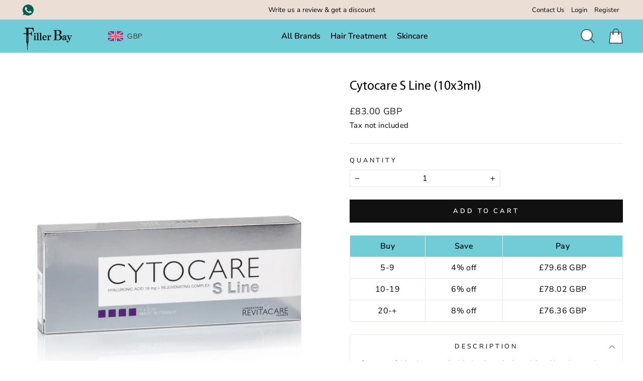

--- FILE ---
content_type: text/html; charset=utf-8
request_url: https://fillerbay.com/products/cytocare-s-line
body_size: 50256
content:
<!doctype html>
<html class="no-js" lang="en" dir="ltr">
  <head>
    <!-- Google Consent Mode V2 Consentmo -->
<script>
  window.consentmo_gcm_initial_state = "";
  window.consentmo_gcm_state = "";
  window.consentmo_gcm_security_storage = "";
  window.consentmo_gcm_ad_storage = "";
  window.consentmo_gcm_analytics_storage = "";
  window.consentmo_gcm_functionality_storage = "";
  window.consentmo_gcm_personalization_storage = "";
  window.consentmo_gcm_ads_data_redaction = "";
  window.consentmo_gcm_url_passthrough = "";
  window.consentmo_gcm_data_layer_name = "";
  
  // Google Consent Mode V2 integration script from Consentmo GDPR
  window.isenseRules = {};
  window.isenseRules.gcm = {
      gcmVersion: 2,
      integrationVersion: 3,
      customChanges: false,
      consentUpdated: false,
      initialState: 7,
      isCustomizationEnabled: false,
      adsDataRedaction: true,
      urlPassthrough: false,
      dataLayer: 'dataLayer',
      categories: { ad_personalization: "marketing", ad_storage: "marketing", ad_user_data: "marketing", analytics_storage: "analytics", functionality_storage: "functionality", personalization_storage: "functionality", security_storage: "strict"},
      storage: { ad_personalization: "false", ad_storage: "false", ad_user_data: "false", analytics_storage: "false", functionality_storage: "false", personalization_storage: "false", security_storage: "false", wait_for_update: 2000 }
  };
  if(window.consentmo_gcm_state !== null && window.consentmo_gcm_state !== "" && window.consentmo_gcm_state !== "0") {
    window.isenseRules.gcm.isCustomizationEnabled = true;
    window.isenseRules.gcm.initialState = window.consentmo_gcm_initial_state === null || window.consentmo_gcm_initial_state.trim() === "" ? window.isenseRules.gcm.initialState : window.consentmo_gcm_initial_state;
    window.isenseRules.gcm.categories.ad_storage = window.consentmo_gcm_ad_storage === null || window.consentmo_gcm_ad_storage.trim() === "" ? window.isenseRules.gcm.categories.ad_storage : window.consentmo_gcm_ad_storage;
    window.isenseRules.gcm.categories.ad_user_data = window.consentmo_gcm_ad_storage === null || window.consentmo_gcm_ad_storage.trim() === "" ? window.isenseRules.gcm.categories.ad_user_data : window.consentmo_gcm_ad_storage;
    window.isenseRules.gcm.categories.ad_personalization = window.consentmo_gcm_ad_storage === null || window.consentmo_gcm_ad_storage.trim() === "" ? window.isenseRules.gcm.categories.ad_personalization : window.consentmo_gcm_ad_storage;
    window.isenseRules.gcm.categories.analytics_storage = window.consentmo_gcm_analytics_storage === null || window.consentmo_gcm_analytics_storage.trim() === "" ? window.isenseRules.gcm.categories.analytics_storage : window.consentmo_gcm_analytics_storage;
    window.isenseRules.gcm.categories.functionality_storage = window.consentmo_gcm_functionality_storage === null || window.consentmo_gcm_functionality_storage.trim() === "" ? window.isenseRules.gcm.categories.functionality_storage : window.consentmo_gcm_functionality_storage;
    window.isenseRules.gcm.categories.personalization_storage = window.consentmo_gcm_personalization_storage === null || window.consentmo_gcm_personalization_storage.trim() === "" ? window.isenseRules.gcm.categories.personalization_storage : window.consentmo_gcm_personalization_storage;
    window.isenseRules.gcm.categories.security_storage = window.consentmo_gcm_security_storage === null || window.consentmo_gcm_security_storage.trim() === "" ? window.isenseRules.gcm.categories.security_storage : window.consentmo_gcm_security_storage;
    window.isenseRules.gcm.urlPassthrough = window.consentmo_gcm_url_passthrough === null || window.consentmo_gcm_url_passthrough.trim() === "" ? window.isenseRules.gcm.urlPassthrough : window.consentmo_gcm_url_passthrough;
    window.isenseRules.gcm.adsDataRedaction = window.consentmo_gcm_ads_data_redaction === null || window.consentmo_gcm_ads_data_redaction.trim() === "" ? window.isenseRules.gcm.adsDataRedaction : window.consentmo_gcm_ads_data_redaction;
    window.isenseRules.gcm.dataLayer = window.consentmo_gcm_data_layer_name === null || window.consentmo_gcm_data_layer_name.trim() === "" ? window.isenseRules.gcm.dataLayer : window.consentmo_gcm_data_layer_name;
  }
  window.isenseRules.initializeGcm = function (rules) {
    if(window.isenseRules.gcm.isCustomizationEnabled) {
      rules.initialState = window.isenseRules.gcm.initialState;
      rules.urlPassthrough = window.isenseRules.gcm.urlPassthrough === true || window.isenseRules.gcm.urlPassthrough === 'true';
      rules.adsDataRedaction = window.isenseRules.gcm.adsDataRedaction === true || window.isenseRules.gcm.adsDataRedaction === 'true';
    }
    
    let initialState = parseInt(rules.initialState);
    let marketingBlocked = initialState === 0 || initialState === 2 || initialState === 5 || initialState === 7;
    let analyticsBlocked = initialState === 0 || initialState === 3 || initialState === 6 || initialState === 7;
    let functionalityBlocked = initialState === 4 || initialState === 5 || initialState === 6 || initialState === 7;

    let gdprCache = localStorage.getItem('gdprCache') ? JSON.parse(localStorage.getItem('gdprCache')) : null;
    if (gdprCache && typeof gdprCache.updatedPreferences !== "undefined") {
      let updatedPreferences = gdprCache.updatedPreferences;
      marketingBlocked = parseInt(updatedPreferences.indexOf('marketing')) > -1;
      analyticsBlocked = parseInt(updatedPreferences.indexOf('analytics')) > -1;
      functionalityBlocked = parseInt(updatedPreferences.indexOf('functionality')) > -1;
    }

    Object.entries(rules.categories).forEach(category => {
      if(rules.storage.hasOwnProperty(category[0])) {
        switch(category[1]) {
          case 'strict':
            rules.storage[category[0]] = "granted";
            break;
          case 'marketing':
            rules.storage[category[0]] = marketingBlocked ? "denied" : "granted";
            break;
          case 'analytics':
            rules.storage[category[0]] = analyticsBlocked ? "denied" : "granted";
            break;
          case 'functionality':
            rules.storage[category[0]] = functionalityBlocked ? "denied" : "granted";
            break;
        }
      }
    });
    rules.consentUpdated = true;
    isenseRules.gcm = rules;
  }

  // Google Consent Mode - initialization start
  window.isenseRules.initializeGcm({
    ...window.isenseRules.gcm,
    adsDataRedaction: true,
    urlPassthrough: false,
    initialState: 7
  });

  /*
  * initialState acceptable values:
  * 0 - Set both ad_storage and analytics_storage to denied
  * 1 - Set all categories to granted
  * 2 - Set only ad_storage to denied
  * 3 - Set only analytics_storage to denied
  * 4 - Set only functionality_storage to denied
  * 5 - Set both ad_storage and functionality_storage to denied
  * 6 - Set both analytics_storage and functionality_storage to denied
  * 7 - Set all categories to denied
  */

  window[window.isenseRules.gcm.dataLayer] = window[window.isenseRules.gcm.dataLayer] || [];
  function gtag() { window[window.isenseRules.gcm.dataLayer].push(arguments); }
  gtag("consent", "default", isenseRules.gcm.storage);
  isenseRules.gcm.adsDataRedaction && gtag("set", "ads_data_redaction", isenseRules.gcm.adsDataRedaction);
  isenseRules.gcm.urlPassthrough && gtag("set", "url_passthrough", isenseRules.gcm.urlPassthrough);
</script>
    <meta charset="utf-8">
    <meta http-equiv="X-UA-Compatible" content="IE=edge,chrome=1">
    <meta name="viewport" content="width=device-width,initial-scale=1">
    <meta name="theme-color" content="#111111">
    <link rel="canonical" href="https://fillerbay.com/products/cytocare-s-line">
    <link rel="preconnect" href="https://cdn.shopify.com" crossorigin>
    <link rel="preconnect" href="https://fonts.shopifycdn.com" crossorigin>
    <link rel="dns-prefetch" href="https://productreviews.shopifycdn.com">
    <link rel="dns-prefetch" href="https://ajax.googleapis.com">
    <link rel="dns-prefetch" href="https://maps.googleapis.com">
    <link rel="dns-prefetch" href="https://maps.gstatic.com"><link rel="shortcut icon" href="//fillerbay.com/cdn/shop/files/Untitled-1_32x32.png?v=1638532405" type="image/png"><title>Cytocare S Line (10x3ml)
&ndash; Filler Bay Ltd (UK)
</title>
<meta name="description" content="Cytocare S Line is a resorbable implant designed for skin rejuvenation and lightening. The products is composed of hyaluronic acid and rejuvenating complex and is intended for micro-injections into the superficial dermis of the face. Use Cytocare S Line to treat fine lines, attenuate wrinkles and loss of densification."><meta property="og:site_name" content="Filler Bay Ltd (UK)">
  <meta property="og:url" content="https://fillerbay.com/products/cytocare-s-line">
  <meta property="og:title" content="Cytocare S Line (10x3ml)">
  <meta property="og:type" content="product">
  <meta property="og:description" content="Cytocare S Line is a resorbable implant designed for skin rejuvenation and lightening. The products is composed of hyaluronic acid and rejuvenating complex and is intended for micro-injections into the superficial dermis of the face. Use Cytocare S Line to treat fine lines, attenuate wrinkles and loss of densification."><meta property="og:image" content="http://fillerbay.com/cdn/shop/products/Cytocare_S_Line_3ml_shadow.png?v=1638808038">
    <meta property="og:image:secure_url" content="https://fillerbay.com/cdn/shop/products/Cytocare_S_Line_3ml_shadow.png?v=1638808038">
    <meta property="og:image:width" content="640">
    <meta property="og:image:height" content="640"><meta name="twitter:site" content="@">
  <meta name="twitter:card" content="summary_large_image">
  <meta name="twitter:title" content="Cytocare S Line (10x3ml)">
  <meta name="twitter:description" content="Cytocare S Line is a resorbable implant designed for skin rejuvenation and lightening. The products is composed of hyaluronic acid and rejuvenating complex and is intended for micro-injections into the superficial dermis of the face. Use Cytocare S Line to treat fine lines, attenuate wrinkles and loss of densification.">
<style data-shopify>@font-face {
  font-family: Roboto;
  font-weight: 400;
  font-style: normal;
  font-display: swap;
  src: url("//fillerbay.com/cdn/fonts/roboto/roboto_n4.2019d890f07b1852f56ce63ba45b2db45d852cba.woff2") format("woff2"),
       url("//fillerbay.com/cdn/fonts/roboto/roboto_n4.238690e0007583582327135619c5f7971652fa9d.woff") format("woff");
}

  @font-face {
  font-family: "Nunito Sans";
  font-weight: 400;
  font-style: normal;
  font-display: swap;
  src: url("//fillerbay.com/cdn/fonts/nunito_sans/nunitosans_n4.0276fe080df0ca4e6a22d9cb55aed3ed5ba6b1da.woff2") format("woff2"),
       url("//fillerbay.com/cdn/fonts/nunito_sans/nunitosans_n4.b4964bee2f5e7fd9c3826447e73afe2baad607b7.woff") format("woff");
}


  @font-face {
  font-family: "Nunito Sans";
  font-weight: 600;
  font-style: normal;
  font-display: swap;
  src: url("//fillerbay.com/cdn/fonts/nunito_sans/nunitosans_n6.6e9464eba570101a53130c8130a9e17a8eb55c21.woff2") format("woff2"),
       url("//fillerbay.com/cdn/fonts/nunito_sans/nunitosans_n6.25a0ac0c0a8a26038c7787054dd6058dfbc20fa8.woff") format("woff");
}

  @font-face {
  font-family: "Nunito Sans";
  font-weight: 400;
  font-style: italic;
  font-display: swap;
  src: url("//fillerbay.com/cdn/fonts/nunito_sans/nunitosans_i4.6e408730afac1484cf297c30b0e67c86d17fc586.woff2") format("woff2"),
       url("//fillerbay.com/cdn/fonts/nunito_sans/nunitosans_i4.c9b6dcbfa43622b39a5990002775a8381942ae38.woff") format("woff");
}

  @font-face {
  font-family: "Nunito Sans";
  font-weight: 600;
  font-style: italic;
  font-display: swap;
  src: url("//fillerbay.com/cdn/fonts/nunito_sans/nunitosans_i6.e62a4aa1de9af615155fca680231620b75369d24.woff2") format("woff2"),
       url("//fillerbay.com/cdn/fonts/nunito_sans/nunitosans_i6.84ec3dfef4c401afbcd538286a9d65b772072e4b.woff") format("woff");
}

</style><link href="//fillerbay.com/cdn/shop/t/57/assets/theme.css?v=6791574276802661471763941748" rel="stylesheet" type="text/css" media="all" />
    <link
      rel="stylesheet"
      href="https://cdnjs.cloudflare.com/ajax/libs/OwlCarousel2/2.3.4/assets/owl.carousel.min.css"
      integrity="sha512-tS3S5qG0BlhnQROyJXvNjeEM4UpMXHrQfTGmbQ1gKmelCxlSEBUaxhRBj/EFTzpbP4RVSrpEikbmdJobCvhE3g=="
      crossorigin="anonymous"
      referrerpolicy="no-referrer"
    >
    <link rel="stylesheet" href="https://cdnjs.cloudflare.com/ajax/libs/slick-carousel/1.9.0/slick.min.css" />
    <link rel="stylesheet" href="https://cdnjs.cloudflare.com/ajax/libs/slick-carousel/1.9.0/slick-theme.min.css" /><style data-shopify>:root {
    --typeHeaderPrimary: Roboto;
    --typeHeaderFallback: sans-serif;
    --typeHeaderSize: 30px;
    --typeHeaderWeight: 400;
    --typeHeaderLineHeight: 1;
    --typeHeaderSpacing: 0.0em;

    --typeBasePrimary:"Nunito Sans";
    --typeBaseFallback:sans-serif;
    --typeBaseSize: 16px;
    --typeBaseWeight: 400;
    --typeBaseSpacing: 0.025em;
    --typeBaseLineHeight: 1.4;
    --typeBaselineHeightMinus01: 1.3;

    --typeCollectionTitle: 20px;

    --iconWeight: 2px;
    --iconLinecaps: miter;

    
        --buttonRadius: 0;
    

    --colorGridOverlayOpacity: 0.0;
    }

    .placeholder-content {
    background-image: linear-gradient(100deg, #ffffff 40%, #f7f7f7 63%, #ffffff 79%);
    }</style><link href="//fillerbay.com/cdn/shop/t/57/assets/update-style.css?v=26428288652214245981763941737" rel="stylesheet" type="text/css" media="all" />

    <script src="https://ajax.googleapis.com/ajax/libs/jquery/3.5.1/jquery.min.js"></script>
    <script src="https://cdnjs.cloudflare.com/ajax/libs/slick-carousel/1.9.0/slick.min.js"></script>

    <script>
      document.documentElement.className = document.documentElement.className.replace('no-js', 'js');

      window.theme = window.theme || {};
      theme.routes = {
        home: "/",
        cart: "/cart.js",
        cartPage: "/cart",
        cartAdd: "/cart/add.js",
        cartChange: "/cart/change.js",
        search: "/search",
        predictiveSearch: "/search/suggest"
      };
      theme.strings = {
        soldOut: "Sold Out",
        unavailable: "Unavailable",
        inStockLabel: "In stock, ready to ship",
        oneStockLabel: "Low stock - [count] item left",
        otherStockLabel: "Low stock - [count] items left",
        willNotShipUntil: "Ready to ship [date]",
        willBeInStockAfter: "Back in stock [date]",
        waitingForStock: "Inventory on the way",
        savePrice: "Save [saved_amount]",
        cartEmpty: "Your cart is currently empty.",
        cartTermsConfirmation: "You must agree with the terms and conditions of sales to check out",
        searchCollections: "Collections",
        searchPages: "Pages",
        searchArticles: "Articles",
        productFrom: "from ",
        maxQuantity: "You can only have [quantity] of [title] in your cart."
      };
      theme.settings = {
        cartType: "drawer",
        isCustomerTemplate: false,
        moneyFormat: "\u003cspan class=money\u003e£{{amount}}\u003c\/span\u003e",
        saveType: "percent",
        productImageSize: "square",
        productImageCover: false,
        predictiveSearch: true,
        predictiveSearchType: "product,article",
        predictiveSearchVendor: false,
        predictiveSearchPrice: true,
        quickView: false,
        themeName: 'Impulse',
        themeVersion: "7.4.0"
      };
    </script>

    <script>window.performance && window.performance.mark && window.performance.mark('shopify.content_for_header.start');</script><meta name="robots" content="noindex,nofollow">
<meta name="google-site-verification" content="C0LRNsDFD4RnQljPXPrsSM_n_1V-khttk4oEBNjZoO0">
<meta id="shopify-digital-wallet" name="shopify-digital-wallet" content="/54916939821/digital_wallets/dialog">
<link rel="alternate" hreflang="x-default" href="https://fillerbay.com/products/cytocare-s-line">
<link rel="alternate" hreflang="en" href="https://fillerbay.com/products/cytocare-s-line">
<link rel="alternate" hreflang="en-AE" href="https://fillerbay.com/en-ae/products/cytocare-s-line">
<link rel="alternate" hreflang="en-OM" href="https://fillerbay.com/en-ae/products/cytocare-s-line">
<link rel="alternate" hreflang="en-KW" href="https://fillerbay.com/en-ae/products/cytocare-s-line">
<link rel="alternate" hreflang="en-BH" href="https://fillerbay.com/en-ae/products/cytocare-s-line">
<link rel="alternate" hreflang="en-QA" href="https://fillerbay.com/en-global/products/cytocare-s-line">
<link rel="alternate" hreflang="en-US" href="https://fillerbay.com/en-global/products/cytocare-s-line">
<link rel="alternate" hreflang="en-AU" href="https://fillerbay.com/en-global/products/cytocare-s-line">
<link rel="alternate" hreflang="en-HK" href="https://fillerbay.com/en-global/products/cytocare-s-line">
<link rel="alternate" hreflang="en-DZ" href="https://fillerbay.com/en-global/products/cytocare-s-line">
<link rel="alternate" hreflang="en-AO" href="https://fillerbay.com/en-global/products/cytocare-s-line">
<link rel="alternate" hreflang="en-AC" href="https://fillerbay.com/en-global/products/cytocare-s-line">
<link rel="alternate" hreflang="en-BJ" href="https://fillerbay.com/en-global/products/cytocare-s-line">
<link rel="alternate" hreflang="en-BW" href="https://fillerbay.com/en-global/products/cytocare-s-line">
<link rel="alternate" hreflang="en-BF" href="https://fillerbay.com/en-global/products/cytocare-s-line">
<link rel="alternate" hreflang="en-BI" href="https://fillerbay.com/en-global/products/cytocare-s-line">
<link rel="alternate" hreflang="en-CM" href="https://fillerbay.com/en-global/products/cytocare-s-line">
<link rel="alternate" hreflang="en-CV" href="https://fillerbay.com/en-global/products/cytocare-s-line">
<link rel="alternate" hreflang="en-CF" href="https://fillerbay.com/en-global/products/cytocare-s-line">
<link rel="alternate" hreflang="en-TD" href="https://fillerbay.com/en-global/products/cytocare-s-line">
<link rel="alternate" hreflang="en-KM" href="https://fillerbay.com/en-global/products/cytocare-s-line">
<link rel="alternate" hreflang="en-CG" href="https://fillerbay.com/en-global/products/cytocare-s-line">
<link rel="alternate" hreflang="en-CD" href="https://fillerbay.com/en-global/products/cytocare-s-line">
<link rel="alternate" hreflang="en-CI" href="https://fillerbay.com/en-global/products/cytocare-s-line">
<link rel="alternate" hreflang="en-DJ" href="https://fillerbay.com/en-global/products/cytocare-s-line">
<link rel="alternate" hreflang="en-EG" href="https://fillerbay.com/en-global/products/cytocare-s-line">
<link rel="alternate" hreflang="en-GQ" href="https://fillerbay.com/en-global/products/cytocare-s-line">
<link rel="alternate" hreflang="en-ER" href="https://fillerbay.com/en-global/products/cytocare-s-line">
<link rel="alternate" hreflang="en-SZ" href="https://fillerbay.com/en-global/products/cytocare-s-line">
<link rel="alternate" hreflang="en-ET" href="https://fillerbay.com/en-global/products/cytocare-s-line">
<link rel="alternate" hreflang="en-GA" href="https://fillerbay.com/en-global/products/cytocare-s-line">
<link rel="alternate" hreflang="en-GM" href="https://fillerbay.com/en-global/products/cytocare-s-line">
<link rel="alternate" hreflang="en-GH" href="https://fillerbay.com/en-global/products/cytocare-s-line">
<link rel="alternate" hreflang="en-GN" href="https://fillerbay.com/en-global/products/cytocare-s-line">
<link rel="alternate" hreflang="en-GW" href="https://fillerbay.com/en-global/products/cytocare-s-line">
<link rel="alternate" hreflang="en-KE" href="https://fillerbay.com/en-global/products/cytocare-s-line">
<link rel="alternate" hreflang="en-LS" href="https://fillerbay.com/en-global/products/cytocare-s-line">
<link rel="alternate" hreflang="en-LR" href="https://fillerbay.com/en-global/products/cytocare-s-line">
<link rel="alternate" hreflang="en-LY" href="https://fillerbay.com/en-global/products/cytocare-s-line">
<link rel="alternate" hreflang="en-MG" href="https://fillerbay.com/en-global/products/cytocare-s-line">
<link rel="alternate" hreflang="en-MW" href="https://fillerbay.com/en-global/products/cytocare-s-line">
<link rel="alternate" hreflang="en-ML" href="https://fillerbay.com/en-global/products/cytocare-s-line">
<link rel="alternate" hreflang="en-MR" href="https://fillerbay.com/en-global/products/cytocare-s-line">
<link rel="alternate" hreflang="en-MU" href="https://fillerbay.com/en-global/products/cytocare-s-line">
<link rel="alternate" hreflang="en-MA" href="https://fillerbay.com/en-global/products/cytocare-s-line">
<link rel="alternate" hreflang="en-MZ" href="https://fillerbay.com/en-global/products/cytocare-s-line">
<link rel="alternate" hreflang="en-NA" href="https://fillerbay.com/en-global/products/cytocare-s-line">
<link rel="alternate" hreflang="en-NE" href="https://fillerbay.com/en-global/products/cytocare-s-line">
<link rel="alternate" hreflang="en-NG" href="https://fillerbay.com/en-global/products/cytocare-s-line">
<link rel="alternate" hreflang="en-RW" href="https://fillerbay.com/en-global/products/cytocare-s-line">
<link rel="alternate" hreflang="en-ST" href="https://fillerbay.com/en-global/products/cytocare-s-line">
<link rel="alternate" hreflang="en-SN" href="https://fillerbay.com/en-global/products/cytocare-s-line">
<link rel="alternate" hreflang="en-SC" href="https://fillerbay.com/en-global/products/cytocare-s-line">
<link rel="alternate" hreflang="en-SL" href="https://fillerbay.com/en-global/products/cytocare-s-line">
<link rel="alternate" hreflang="en-SO" href="https://fillerbay.com/en-global/products/cytocare-s-line">
<link rel="alternate" hreflang="en-ZA" href="https://fillerbay.com/en-global/products/cytocare-s-line">
<link rel="alternate" hreflang="en-SS" href="https://fillerbay.com/en-global/products/cytocare-s-line">
<link rel="alternate" hreflang="en-SH" href="https://fillerbay.com/en-global/products/cytocare-s-line">
<link rel="alternate" hreflang="en-SD" href="https://fillerbay.com/en-global/products/cytocare-s-line">
<link rel="alternate" hreflang="en-TZ" href="https://fillerbay.com/en-global/products/cytocare-s-line">
<link rel="alternate" hreflang="en-TG" href="https://fillerbay.com/en-global/products/cytocare-s-line">
<link rel="alternate" hreflang="en-TA" href="https://fillerbay.com/en-global/products/cytocare-s-line">
<link rel="alternate" hreflang="en-TN" href="https://fillerbay.com/en-global/products/cytocare-s-line">
<link rel="alternate" hreflang="en-UG" href="https://fillerbay.com/en-global/products/cytocare-s-line">
<link rel="alternate" hreflang="en-EH" href="https://fillerbay.com/en-global/products/cytocare-s-line">
<link rel="alternate" hreflang="en-ZM" href="https://fillerbay.com/en-global/products/cytocare-s-line">
<link rel="alternate" hreflang="en-ZW" href="https://fillerbay.com/en-global/products/cytocare-s-line">
<link rel="alternate" hreflang="en-AZ" href="https://fillerbay.com/en-global/products/cytocare-s-line">
<link rel="alternate" hreflang="en-BD" href="https://fillerbay.com/en-global/products/cytocare-s-line">
<link rel="alternate" hreflang="en-BT" href="https://fillerbay.com/en-global/products/cytocare-s-line">
<link rel="alternate" hreflang="en-IO" href="https://fillerbay.com/en-global/products/cytocare-s-line">
<link rel="alternate" hreflang="en-BN" href="https://fillerbay.com/en-global/products/cytocare-s-line">
<link rel="alternate" hreflang="en-KH" href="https://fillerbay.com/en-global/products/cytocare-s-line">
<link rel="alternate" hreflang="en-CN" href="https://fillerbay.com/en-global/products/cytocare-s-line">
<link rel="alternate" hreflang="en-CX" href="https://fillerbay.com/en-global/products/cytocare-s-line">
<link rel="alternate" hreflang="en-CC" href="https://fillerbay.com/en-global/products/cytocare-s-line">
<link rel="alternate" hreflang="en-IN" href="https://fillerbay.com/en-global/products/cytocare-s-line">
<link rel="alternate" hreflang="en-ID" href="https://fillerbay.com/en-global/products/cytocare-s-line">
<link rel="alternate" hreflang="en-IL" href="https://fillerbay.com/en-global/products/cytocare-s-line">
<link rel="alternate" hreflang="en-JP" href="https://fillerbay.com/en-global/products/cytocare-s-line">
<link rel="alternate" hreflang="en-JO" href="https://fillerbay.com/en-global/products/cytocare-s-line">
<link rel="alternate" hreflang="en-KZ" href="https://fillerbay.com/en-global/products/cytocare-s-line">
<link rel="alternate" hreflang="en-KG" href="https://fillerbay.com/en-global/products/cytocare-s-line">
<link rel="alternate" hreflang="en-LA" href="https://fillerbay.com/en-global/products/cytocare-s-line">
<link rel="alternate" hreflang="en-LB" href="https://fillerbay.com/en-global/products/cytocare-s-line">
<link rel="alternate" hreflang="en-MO" href="https://fillerbay.com/en-global/products/cytocare-s-line">
<link rel="alternate" hreflang="en-MY" href="https://fillerbay.com/en-global/products/cytocare-s-line">
<link rel="alternate" hreflang="en-MV" href="https://fillerbay.com/en-global/products/cytocare-s-line">
<link rel="alternate" hreflang="en-MN" href="https://fillerbay.com/en-global/products/cytocare-s-line">
<link rel="alternate" hreflang="en-MM" href="https://fillerbay.com/en-global/products/cytocare-s-line">
<link rel="alternate" hreflang="en-NP" href="https://fillerbay.com/en-global/products/cytocare-s-line">
<link rel="alternate" hreflang="en-PK" href="https://fillerbay.com/en-global/products/cytocare-s-line">
<link rel="alternate" hreflang="en-PS" href="https://fillerbay.com/en-global/products/cytocare-s-line">
<link rel="alternate" hreflang="en-PH" href="https://fillerbay.com/en-global/products/cytocare-s-line">
<link rel="alternate" hreflang="en-SG" href="https://fillerbay.com/en-global/products/cytocare-s-line">
<link rel="alternate" hreflang="en-KR" href="https://fillerbay.com/en-global/products/cytocare-s-line">
<link rel="alternate" hreflang="en-LK" href="https://fillerbay.com/en-global/products/cytocare-s-line">
<link rel="alternate" hreflang="en-TW" href="https://fillerbay.com/en-global/products/cytocare-s-line">
<link rel="alternate" hreflang="en-TJ" href="https://fillerbay.com/en-global/products/cytocare-s-line">
<link rel="alternate" hreflang="en-TH" href="https://fillerbay.com/en-global/products/cytocare-s-line">
<link rel="alternate" hreflang="en-TM" href="https://fillerbay.com/en-global/products/cytocare-s-line">
<link rel="alternate" hreflang="en-UZ" href="https://fillerbay.com/en-global/products/cytocare-s-line">
<link rel="alternate" hreflang="en-VN" href="https://fillerbay.com/en-global/products/cytocare-s-line">
<link rel="alternate" hreflang="en-AI" href="https://fillerbay.com/en-global/products/cytocare-s-line">
<link rel="alternate" hreflang="en-AG" href="https://fillerbay.com/en-global/products/cytocare-s-line">
<link rel="alternate" hreflang="en-AW" href="https://fillerbay.com/en-global/products/cytocare-s-line">
<link rel="alternate" hreflang="en-BS" href="https://fillerbay.com/en-global/products/cytocare-s-line">
<link rel="alternate" hreflang="en-BB" href="https://fillerbay.com/en-global/products/cytocare-s-line">
<link rel="alternate" hreflang="en-BZ" href="https://fillerbay.com/en-global/products/cytocare-s-line">
<link rel="alternate" hreflang="en-BM" href="https://fillerbay.com/en-global/products/cytocare-s-line">
<link rel="alternate" hreflang="en-VG" href="https://fillerbay.com/en-global/products/cytocare-s-line">
<link rel="alternate" hreflang="en-KY" href="https://fillerbay.com/en-global/products/cytocare-s-line">
<link rel="alternate" hreflang="en-CR" href="https://fillerbay.com/en-global/products/cytocare-s-line">
<link rel="alternate" hreflang="en-CW" href="https://fillerbay.com/en-global/products/cytocare-s-line">
<link rel="alternate" hreflang="en-DM" href="https://fillerbay.com/en-global/products/cytocare-s-line">
<link rel="alternate" hreflang="en-DO" href="https://fillerbay.com/en-global/products/cytocare-s-line">
<link rel="alternate" hreflang="en-SV" href="https://fillerbay.com/en-global/products/cytocare-s-line">
<link rel="alternate" hreflang="en-GD" href="https://fillerbay.com/en-global/products/cytocare-s-line">
<link rel="alternate" hreflang="en-GT" href="https://fillerbay.com/en-global/products/cytocare-s-line">
<link rel="alternate" hreflang="en-HT" href="https://fillerbay.com/en-global/products/cytocare-s-line">
<link rel="alternate" hreflang="en-HN" href="https://fillerbay.com/en-global/products/cytocare-s-line">
<link rel="alternate" hreflang="en-JM" href="https://fillerbay.com/en-global/products/cytocare-s-line">
<link rel="alternate" hreflang="en-MQ" href="https://fillerbay.com/en-global/products/cytocare-s-line">
<link rel="alternate" hreflang="en-MS" href="https://fillerbay.com/en-global/products/cytocare-s-line">
<link rel="alternate" hreflang="en-NI" href="https://fillerbay.com/en-global/products/cytocare-s-line">
<link rel="alternate" hreflang="en-PA" href="https://fillerbay.com/en-global/products/cytocare-s-line">
<link rel="alternate" hreflang="en-SX" href="https://fillerbay.com/en-global/products/cytocare-s-line">
<link rel="alternate" hreflang="en-BL" href="https://fillerbay.com/en-global/products/cytocare-s-line">
<link rel="alternate" hreflang="en-KN" href="https://fillerbay.com/en-global/products/cytocare-s-line">
<link rel="alternate" hreflang="en-LC" href="https://fillerbay.com/en-global/products/cytocare-s-line">
<link rel="alternate" hreflang="en-MF" href="https://fillerbay.com/en-global/products/cytocare-s-line">
<link rel="alternate" hreflang="en-PM" href="https://fillerbay.com/en-global/products/cytocare-s-line">
<link rel="alternate" hreflang="en-VC" href="https://fillerbay.com/en-global/products/cytocare-s-line">
<link rel="alternate" hreflang="en-TT" href="https://fillerbay.com/en-global/products/cytocare-s-line">
<link rel="alternate" hreflang="en-TC" href="https://fillerbay.com/en-global/products/cytocare-s-line">
<link rel="alternate" hreflang="en-UM" href="https://fillerbay.com/en-global/products/cytocare-s-line">
<link rel="alternate" hreflang="en-AL" href="https://fillerbay.com/en-global/products/cytocare-s-line">
<link rel="alternate" hreflang="en-AD" href="https://fillerbay.com/en-global/products/cytocare-s-line">
<link rel="alternate" hreflang="en-AM" href="https://fillerbay.com/en-global/products/cytocare-s-line">
<link rel="alternate" hreflang="en-BY" href="https://fillerbay.com/en-global/products/cytocare-s-line">
<link rel="alternate" hreflang="en-BA" href="https://fillerbay.com/en-global/products/cytocare-s-line">
<link rel="alternate" hreflang="en-FO" href="https://fillerbay.com/en-global/products/cytocare-s-line">
<link rel="alternate" hreflang="en-GE" href="https://fillerbay.com/en-global/products/cytocare-s-line">
<link rel="alternate" hreflang="en-GI" href="https://fillerbay.com/en-global/products/cytocare-s-line">
<link rel="alternate" hreflang="en-GL" href="https://fillerbay.com/en-global/products/cytocare-s-line">
<link rel="alternate" hreflang="en-GP" href="https://fillerbay.com/en-global/products/cytocare-s-line">
<link rel="alternate" hreflang="en-GG" href="https://fillerbay.com/en-global/products/cytocare-s-line">
<link rel="alternate" hreflang="en-IS" href="https://fillerbay.com/en-global/products/cytocare-s-line">
<link rel="alternate" hreflang="en-IM" href="https://fillerbay.com/en-global/products/cytocare-s-line">
<link rel="alternate" hreflang="en-JE" href="https://fillerbay.com/en-global/products/cytocare-s-line">
<link rel="alternate" hreflang="en-XK" href="https://fillerbay.com/en-global/products/cytocare-s-line">
<link rel="alternate" hreflang="en-LI" href="https://fillerbay.com/en-global/products/cytocare-s-line">
<link rel="alternate" hreflang="en-MK" href="https://fillerbay.com/en-global/products/cytocare-s-line">
<link rel="alternate" hreflang="en-YT" href="https://fillerbay.com/en-global/products/cytocare-s-line">
<link rel="alternate" hreflang="en-MD" href="https://fillerbay.com/en-global/products/cytocare-s-line">
<link rel="alternate" hreflang="en-MC" href="https://fillerbay.com/en-global/products/cytocare-s-line">
<link rel="alternate" hreflang="en-ME" href="https://fillerbay.com/en-global/products/cytocare-s-line">
<link rel="alternate" hreflang="en-RE" href="https://fillerbay.com/en-global/products/cytocare-s-line">
<link rel="alternate" hreflang="en-SM" href="https://fillerbay.com/en-global/products/cytocare-s-line">
<link rel="alternate" hreflang="en-RS" href="https://fillerbay.com/en-global/products/cytocare-s-line">
<link rel="alternate" hreflang="en-SJ" href="https://fillerbay.com/en-global/products/cytocare-s-line">
<link rel="alternate" hreflang="en-CH" href="https://fillerbay.com/en-global/products/cytocare-s-line">
<link rel="alternate" hreflang="en-TR" href="https://fillerbay.com/en-global/products/cytocare-s-line">
<link rel="alternate" hreflang="en-UA" href="https://fillerbay.com/en-global/products/cytocare-s-line">
<link rel="alternate" hreflang="en-VA" href="https://fillerbay.com/en-global/products/cytocare-s-line">
<link rel="alternate" hreflang="en-CA" href="https://fillerbay.com/en-global/products/cytocare-s-line">
<link rel="alternate" hreflang="en-MX" href="https://fillerbay.com/en-global/products/cytocare-s-line">
<link rel="alternate" hreflang="en-CK" href="https://fillerbay.com/en-global/products/cytocare-s-line">
<link rel="alternate" hreflang="en-FJ" href="https://fillerbay.com/en-global/products/cytocare-s-line">
<link rel="alternate" hreflang="en-PF" href="https://fillerbay.com/en-global/products/cytocare-s-line">
<link rel="alternate" hreflang="en-KI" href="https://fillerbay.com/en-global/products/cytocare-s-line">
<link rel="alternate" hreflang="en-NR" href="https://fillerbay.com/en-global/products/cytocare-s-line">
<link rel="alternate" hreflang="en-NC" href="https://fillerbay.com/en-global/products/cytocare-s-line">
<link rel="alternate" hreflang="en-NZ" href="https://fillerbay.com/en-global/products/cytocare-s-line">
<link rel="alternate" hreflang="en-NU" href="https://fillerbay.com/en-global/products/cytocare-s-line">
<link rel="alternate" hreflang="en-NF" href="https://fillerbay.com/en-global/products/cytocare-s-line">
<link rel="alternate" hreflang="en-PG" href="https://fillerbay.com/en-global/products/cytocare-s-line">
<link rel="alternate" hreflang="en-PN" href="https://fillerbay.com/en-global/products/cytocare-s-line">
<link rel="alternate" hreflang="en-WS" href="https://fillerbay.com/en-global/products/cytocare-s-line">
<link rel="alternate" hreflang="en-SB" href="https://fillerbay.com/en-global/products/cytocare-s-line">
<link rel="alternate" hreflang="en-TL" href="https://fillerbay.com/en-global/products/cytocare-s-line">
<link rel="alternate" hreflang="en-TK" href="https://fillerbay.com/en-global/products/cytocare-s-line">
<link rel="alternate" hreflang="en-TO" href="https://fillerbay.com/en-global/products/cytocare-s-line">
<link rel="alternate" hreflang="en-TV" href="https://fillerbay.com/en-global/products/cytocare-s-line">
<link rel="alternate" hreflang="en-VU" href="https://fillerbay.com/en-global/products/cytocare-s-line">
<link rel="alternate" hreflang="en-WF" href="https://fillerbay.com/en-global/products/cytocare-s-line">
<link rel="alternate" hreflang="en-AR" href="https://fillerbay.com/en-global/products/cytocare-s-line">
<link rel="alternate" hreflang="en-BO" href="https://fillerbay.com/en-global/products/cytocare-s-line">
<link rel="alternate" hreflang="en-BR" href="https://fillerbay.com/en-global/products/cytocare-s-line">
<link rel="alternate" hreflang="en-BQ" href="https://fillerbay.com/en-global/products/cytocare-s-line">
<link rel="alternate" hreflang="en-CL" href="https://fillerbay.com/en-global/products/cytocare-s-line">
<link rel="alternate" hreflang="en-CO" href="https://fillerbay.com/en-global/products/cytocare-s-line">
<link rel="alternate" hreflang="en-EC" href="https://fillerbay.com/en-global/products/cytocare-s-line">
<link rel="alternate" hreflang="en-FK" href="https://fillerbay.com/en-global/products/cytocare-s-line">
<link rel="alternate" hreflang="en-GF" href="https://fillerbay.com/en-global/products/cytocare-s-line">
<link rel="alternate" hreflang="en-GY" href="https://fillerbay.com/en-global/products/cytocare-s-line">
<link rel="alternate" hreflang="en-PY" href="https://fillerbay.com/en-global/products/cytocare-s-line">
<link rel="alternate" hreflang="en-PE" href="https://fillerbay.com/en-global/products/cytocare-s-line">
<link rel="alternate" hreflang="en-SR" href="https://fillerbay.com/en-global/products/cytocare-s-line">
<link rel="alternate" hreflang="en-UY" href="https://fillerbay.com/en-global/products/cytocare-s-line">
<link rel="alternate" hreflang="en-VE" href="https://fillerbay.com/en-global/products/cytocare-s-line">
<link rel="alternate" hreflang="en-RU" href="https://fillerbay.com/en-global/products/cytocare-s-line">
<link rel="alternate" hreflang="en-AX" href="https://fillerbay.com/en-global/products/cytocare-s-line">
<link rel="alternate" hreflang="en-NO" href="https://fillerbay.com/en-global/products/cytocare-s-line">
<link rel="alternate" hreflang="en-ES" href="https://fillerbay.com/en-global/products/cytocare-s-line">
<link rel="alternate" hreflang="en-NL" href="https://fillerbay.com/en-global/products/cytocare-s-line">
<link rel="alternate" hreflang="en-FR" href="https://fillerbay.com/en-global/products/cytocare-s-line">
<link rel="alternate" hreflang="en-DE" href="https://fillerbay.com/en-global/products/cytocare-s-line">
<link rel="alternate" hreflang="en-TF" href="https://fillerbay.com/en-global/products/cytocare-s-line">
<link rel="alternate" hreflang="en-CY" href="https://fillerbay.com/en-global/products/cytocare-s-line">
<link rel="alternate" hreflang="en-AT" href="https://fillerbay.com/en-global/products/cytocare-s-line">
<link rel="alternate" hreflang="en-BG" href="https://fillerbay.com/en-global/products/cytocare-s-line">
<link rel="alternate" hreflang="en-DK" href="https://fillerbay.com/en-global/products/cytocare-s-line">
<link rel="alternate" hreflang="en-EE" href="https://fillerbay.com/en-global/products/cytocare-s-line">
<link rel="alternate" hreflang="en-CZ" href="https://fillerbay.com/en-global/products/cytocare-s-line">
<link rel="alternate" hreflang="en-HR" href="https://fillerbay.com/en-global/products/cytocare-s-line">
<link rel="alternate" hreflang="en-BE" href="https://fillerbay.com/en-global/products/cytocare-s-line">
<link rel="alternate" hreflang="en-FI" href="https://fillerbay.com/en-global/products/cytocare-s-line">
<link rel="alternate" hreflang="en-GR" href="https://fillerbay.com/en-global/products/cytocare-s-line">
<link rel="alternate" hreflang="en-HU" href="https://fillerbay.com/en-global/products/cytocare-s-line">
<link rel="alternate" hreflang="en-IE" href="https://fillerbay.com/en-global/products/cytocare-s-line">
<link rel="alternate" hreflang="en-IT" href="https://fillerbay.com/en-global/products/cytocare-s-line">
<link rel="alternate" hreflang="en-LV" href="https://fillerbay.com/en-global/products/cytocare-s-line">
<link rel="alternate" hreflang="en-LT" href="https://fillerbay.com/en-global/products/cytocare-s-line">
<link rel="alternate" hreflang="en-LU" href="https://fillerbay.com/en-global/products/cytocare-s-line">
<link rel="alternate" hreflang="en-MT" href="https://fillerbay.com/en-global/products/cytocare-s-line">
<link rel="alternate" hreflang="en-PL" href="https://fillerbay.com/en-global/products/cytocare-s-line">
<link rel="alternate" hreflang="en-PT" href="https://fillerbay.com/en-global/products/cytocare-s-line">
<link rel="alternate" hreflang="en-RO" href="https://fillerbay.com/en-global/products/cytocare-s-line">
<link rel="alternate" hreflang="en-SI" href="https://fillerbay.com/en-global/products/cytocare-s-line">
<link rel="alternate" hreflang="en-SK" href="https://fillerbay.com/en-global/products/cytocare-s-line">
<link rel="alternate" hreflang="en-SE" href="https://fillerbay.com/en-global/products/cytocare-s-line">
<link rel="alternate" hreflang="en-GS" href="https://fillerbay.com/en-global/products/cytocare-s-line">
<link rel="alternate" type="application/json+oembed" href="https://fillerbay.com/products/cytocare-s-line.oembed">
<script async="async" src="/checkouts/internal/preloads.js?locale=en-GB"></script>
<script id="shopify-features" type="application/json">{"accessToken":"129c011314aa9e8c9e6039ddf28a6163","betas":["rich-media-storefront-analytics"],"domain":"fillerbay.com","predictiveSearch":true,"shopId":54916939821,"locale":"en"}</script>
<script>var Shopify = Shopify || {};
Shopify.shop = "alldermal-com.myshopify.com";
Shopify.locale = "en";
Shopify.currency = {"active":"GBP","rate":"1.0"};
Shopify.country = "GB";
Shopify.theme = {"name":"Copy of CJ RS - Updated Impulse-11-04-25","id":146627100717,"schema_name":"Impulse","schema_version":"7.4.0","theme_store_id":857,"role":"main"};
Shopify.theme.handle = "null";
Shopify.theme.style = {"id":null,"handle":null};
Shopify.cdnHost = "fillerbay.com/cdn";
Shopify.routes = Shopify.routes || {};
Shopify.routes.root = "/";</script>
<script type="module">!function(o){(o.Shopify=o.Shopify||{}).modules=!0}(window);</script>
<script>!function(o){function n(){var o=[];function n(){o.push(Array.prototype.slice.apply(arguments))}return n.q=o,n}var t=o.Shopify=o.Shopify||{};t.loadFeatures=n(),t.autoloadFeatures=n()}(window);</script>
<script id="shop-js-analytics" type="application/json">{"pageType":"product"}</script>
<script defer="defer" async type="module" src="//fillerbay.com/cdn/shopifycloud/shop-js/modules/v2/client.init-shop-cart-sync_BdyHc3Nr.en.esm.js"></script>
<script defer="defer" async type="module" src="//fillerbay.com/cdn/shopifycloud/shop-js/modules/v2/chunk.common_Daul8nwZ.esm.js"></script>
<script type="module">
  await import("//fillerbay.com/cdn/shopifycloud/shop-js/modules/v2/client.init-shop-cart-sync_BdyHc3Nr.en.esm.js");
await import("//fillerbay.com/cdn/shopifycloud/shop-js/modules/v2/chunk.common_Daul8nwZ.esm.js");

  window.Shopify.SignInWithShop?.initShopCartSync?.({"fedCMEnabled":true,"windoidEnabled":true});

</script>
<script>(function() {
  var isLoaded = false;
  function asyncLoad() {
    if (isLoaded) return;
    isLoaded = true;
    var urls = ["https:\/\/widget.trustpilot.com\/bootstrap\/v5\/tp.widget.sync.bootstrap.min.js?shop=alldermal-com.myshopify.com","https:\/\/ecommplugins-scripts.trustpilot.com\/v2.1\/js\/header.min.js?settings=eyJrZXkiOiI1dFVYODFKVGxrQUFBdDVnIiwicyI6InNrdSJ9\u0026v=2.5\u0026shop=alldermal-com.myshopify.com","https:\/\/ecommplugins-trustboxsettings.trustpilot.com\/alldermal-com.myshopify.com.js?settings=1661426458946\u0026shop=alldermal-com.myshopify.com"];
    for (var i = 0; i < urls.length; i++) {
      var s = document.createElement('script');
      s.type = 'text/javascript';
      s.async = true;
      s.src = urls[i];
      var x = document.getElementsByTagName('script')[0];
      x.parentNode.insertBefore(s, x);
    }
  };
  if(window.attachEvent) {
    window.attachEvent('onload', asyncLoad);
  } else {
    window.addEventListener('load', asyncLoad, false);
  }
})();</script>
<script id="__st">var __st={"a":54916939821,"offset":14400,"reqid":"0b6588e2-e840-467d-8560-784550be4677-1768963457","pageurl":"fillerbay.com\/products\/cytocare-s-line","u":"bf087dc0a095","p":"product","rtyp":"product","rid":6882480816173};</script>
<script>window.ShopifyPaypalV4VisibilityTracking = true;</script>
<script id="captcha-bootstrap">!function(){'use strict';const t='contact',e='account',n='new_comment',o=[[t,t],['blogs',n],['comments',n],[t,'customer']],c=[[e,'customer_login'],[e,'guest_login'],[e,'recover_customer_password'],[e,'create_customer']],r=t=>t.map((([t,e])=>`form[action*='/${t}']:not([data-nocaptcha='true']) input[name='form_type'][value='${e}']`)).join(','),a=t=>()=>t?[...document.querySelectorAll(t)].map((t=>t.form)):[];function s(){const t=[...o],e=r(t);return a(e)}const i='password',u='form_key',d=['recaptcha-v3-token','g-recaptcha-response','h-captcha-response',i],f=()=>{try{return window.sessionStorage}catch{return}},m='__shopify_v',_=t=>t.elements[u];function p(t,e,n=!1){try{const o=window.sessionStorage,c=JSON.parse(o.getItem(e)),{data:r}=function(t){const{data:e,action:n}=t;return t[m]||n?{data:e,action:n}:{data:t,action:n}}(c);for(const[e,n]of Object.entries(r))t.elements[e]&&(t.elements[e].value=n);n&&o.removeItem(e)}catch(o){console.error('form repopulation failed',{error:o})}}const l='form_type',E='cptcha';function T(t){t.dataset[E]=!0}const w=window,h=w.document,L='Shopify',v='ce_forms',y='captcha';let A=!1;((t,e)=>{const n=(g='f06e6c50-85a8-45c8-87d0-21a2b65856fe',I='https://cdn.shopify.com/shopifycloud/storefront-forms-hcaptcha/ce_storefront_forms_captcha_hcaptcha.v1.5.2.iife.js',D={infoText:'Protected by hCaptcha',privacyText:'Privacy',termsText:'Terms'},(t,e,n)=>{const o=w[L][v],c=o.bindForm;if(c)return c(t,g,e,D).then(n);var r;o.q.push([[t,g,e,D],n]),r=I,A||(h.body.append(Object.assign(h.createElement('script'),{id:'captcha-provider',async:!0,src:r})),A=!0)});var g,I,D;w[L]=w[L]||{},w[L][v]=w[L][v]||{},w[L][v].q=[],w[L][y]=w[L][y]||{},w[L][y].protect=function(t,e){n(t,void 0,e),T(t)},Object.freeze(w[L][y]),function(t,e,n,w,h,L){const[v,y,A,g]=function(t,e,n){const i=e?o:[],u=t?c:[],d=[...i,...u],f=r(d),m=r(i),_=r(d.filter((([t,e])=>n.includes(e))));return[a(f),a(m),a(_),s()]}(w,h,L),I=t=>{const e=t.target;return e instanceof HTMLFormElement?e:e&&e.form},D=t=>v().includes(t);t.addEventListener('submit',(t=>{const e=I(t);if(!e)return;const n=D(e)&&!e.dataset.hcaptchaBound&&!e.dataset.recaptchaBound,o=_(e),c=g().includes(e)&&(!o||!o.value);(n||c)&&t.preventDefault(),c&&!n&&(function(t){try{if(!f())return;!function(t){const e=f();if(!e)return;const n=_(t);if(!n)return;const o=n.value;o&&e.removeItem(o)}(t);const e=Array.from(Array(32),(()=>Math.random().toString(36)[2])).join('');!function(t,e){_(t)||t.append(Object.assign(document.createElement('input'),{type:'hidden',name:u})),t.elements[u].value=e}(t,e),function(t,e){const n=f();if(!n)return;const o=[...t.querySelectorAll(`input[type='${i}']`)].map((({name:t})=>t)),c=[...d,...o],r={};for(const[a,s]of new FormData(t).entries())c.includes(a)||(r[a]=s);n.setItem(e,JSON.stringify({[m]:1,action:t.action,data:r}))}(t,e)}catch(e){console.error('failed to persist form',e)}}(e),e.submit())}));const S=(t,e)=>{t&&!t.dataset[E]&&(n(t,e.some((e=>e===t))),T(t))};for(const o of['focusin','change'])t.addEventListener(o,(t=>{const e=I(t);D(e)&&S(e,y())}));const B=e.get('form_key'),M=e.get(l),P=B&&M;t.addEventListener('DOMContentLoaded',(()=>{const t=y();if(P)for(const e of t)e.elements[l].value===M&&p(e,B);[...new Set([...A(),...v().filter((t=>'true'===t.dataset.shopifyCaptcha))])].forEach((e=>S(e,t)))}))}(h,new URLSearchParams(w.location.search),n,t,e,['guest_login'])})(!1,!0)}();</script>
<script integrity="sha256-4kQ18oKyAcykRKYeNunJcIwy7WH5gtpwJnB7kiuLZ1E=" data-source-attribution="shopify.loadfeatures" defer="defer" src="//fillerbay.com/cdn/shopifycloud/storefront/assets/storefront/load_feature-a0a9edcb.js" crossorigin="anonymous"></script>
<script data-source-attribution="shopify.dynamic_checkout.dynamic.init">var Shopify=Shopify||{};Shopify.PaymentButton=Shopify.PaymentButton||{isStorefrontPortableWallets:!0,init:function(){window.Shopify.PaymentButton.init=function(){};var t=document.createElement("script");t.src="https://fillerbay.com/cdn/shopifycloud/portable-wallets/latest/portable-wallets.en.js",t.type="module",document.head.appendChild(t)}};
</script>
<script data-source-attribution="shopify.dynamic_checkout.buyer_consent">
  function portableWalletsHideBuyerConsent(e){var t=document.getElementById("shopify-buyer-consent"),n=document.getElementById("shopify-subscription-policy-button");t&&n&&(t.classList.add("hidden"),t.setAttribute("aria-hidden","true"),n.removeEventListener("click",e))}function portableWalletsShowBuyerConsent(e){var t=document.getElementById("shopify-buyer-consent"),n=document.getElementById("shopify-subscription-policy-button");t&&n&&(t.classList.remove("hidden"),t.removeAttribute("aria-hidden"),n.addEventListener("click",e))}window.Shopify?.PaymentButton&&(window.Shopify.PaymentButton.hideBuyerConsent=portableWalletsHideBuyerConsent,window.Shopify.PaymentButton.showBuyerConsent=portableWalletsShowBuyerConsent);
</script>
<script data-source-attribution="shopify.dynamic_checkout.cart.bootstrap">document.addEventListener("DOMContentLoaded",(function(){function t(){return document.querySelector("shopify-accelerated-checkout-cart, shopify-accelerated-checkout")}if(t())Shopify.PaymentButton.init();else{new MutationObserver((function(e,n){t()&&(Shopify.PaymentButton.init(),n.disconnect())})).observe(document.body,{childList:!0,subtree:!0})}}));
</script>

<script>window.performance && window.performance.mark && window.performance.mark('shopify.content_for_header.end');</script>

    <script src="//fillerbay.com/cdn/shop/t/57/assets/vendor-scripts-v11.js" defer="defer"></script><script src="//fillerbay.com/cdn/shop/t/57/assets/theme.js?v=140037993119954247381763941736" defer="defer"></script><script
      src="https://cdnjs.cloudflare.com/ajax/libs/OwlCarousel2/2.3.4/owl.carousel.min.js"
      integrity="sha512-bPs7Ae6pVvhOSiIcyUClR7/q2OAsRiovw4vAkX+zJbw3ShAeeqezq50RIIcIURq7Oa20rW2n2q+fyXBNcU9lrw=="
      crossorigin="anonymous"
      referrerpolicy="no-referrer"
    ></script>

    
    
      <script>
        var data_discounts = {
          
             
             
            

               5  : 4,
            

          
             
             
            

               10  : 6,
            

          
             
             
            

               20 : 8,
            

          
             
             
            

          
             
             
            

          
             
             
            

          
        };
        var data_discounts_label = {
          
             
             
            

               5  : 5 ,
            

          
             
             
            

               10  : 10 ,
            

          
             
             
            

               20 : 20,
            

          
             
             
            

          
             
             
            

          
             
             
            

          
        };
      </script>
    
  <!-- BEGIN app block: shopify://apps/consentmo-gdpr/blocks/gdpr_cookie_consent/4fbe573f-a377-4fea-9801-3ee0858cae41 -->


<!-- END app block --><!-- BEGIN app block: shopify://apps/mida-replay-heatmaps/blocks/mida_recorder/e4c350c5-eabf-426d-8014-47ef50412bd0 -->
    <script>
        window.msrPageTitle = "Cytocare S Line (10x3ml)";
        
        window.msrCart = {"note":null,"attributes":{},"original_total_price":0,"total_price":0,"total_discount":0,"total_weight":0.0,"item_count":0,"items":[],"requires_shipping":false,"currency":"GBP","items_subtotal_price":0,"cart_level_discount_applications":[],"checkout_charge_amount":0}
        window.msrCustomer = {
            email: "",
            id: "",
        }

        

        
            window.msrSetting = {
                require_consent: false,
                delay_capture: "false"
            };
        

        window.msrTheme = {
            name: "",
            type: "product",
        };
        window.msrData = Object.freeze({
            proxy: '1',
        });
    </script>
    
    
        <script src='https://cdn.shopify.com/extensions/019bc0f8-9fd9-7d8f-b07f-f42dbc4516de/version_f57515d6-2026-01-15_16h24m/assets/recorder.msr.js' defer='defer'></script>
    
    

    




<!-- END app block --><!-- BEGIN app block: shopify://apps/selecty/blocks/app-embed/a005a4a7-4aa2-4155-9c2b-0ab41acbf99c --><template id="sel-form-template">
  <div id="sel-form" style="display: none;">
    <form method="post" action="/localization" id="localization_form" accept-charset="UTF-8" class="shopify-localization-form" enctype="multipart/form-data"><input type="hidden" name="form_type" value="localization" /><input type="hidden" name="utf8" value="✓" /><input type="hidden" name="_method" value="put" /><input type="hidden" name="return_to" value="/products/cytocare-s-line" />
      <input type="hidden" name="country_code" value="GB">
      <input type="hidden" name="language_code" value="en">
    </form>
  </div>
</template>


  <script>
    (function () {
      window.$selector = window.$selector || []; // Create empty queue for action (sdk) if user has not created his yet
      // Fetch geodata only for new users
      const wasRedirected = localStorage.getItem('sel-autodetect') === '1';

      if (!wasRedirected) {
        window.selectorConfigGeoData = fetch('/browsing_context_suggestions.json?source=geolocation_recommendation&country[enabled]=true&currency[enabled]=true&language[enabled]=true', {
          method: 'GET',
          mode: 'cors',
          cache: 'default',
          credentials: 'same-origin',
          headers: {
            'Content-Type': 'application/json',
            'Access-Control-Allow-Origin': '*'
          },
          redirect: 'follow',
          referrerPolicy: 'no-referrer',
        });
      }
    })()
  </script>
  <script type="application/json" id="__selectors_json">
    {
    "selectors": 
  [],
    "store": 
  
    {"isBrandingStore":true,"shouldBranding":false}
  
,
    "autodetect": 
  null
,
    "autoRedirect": 
  
    {"active":true,"resource":"countries","behavior":"forced","queryParams":[],"redirectToDefaultLanguage":false,"visibility":{"urls":{"logicVariant":"exclude","resources":[]},"params":{"logicVariant":"exclude","resources":[],"retainDuringSession":false},"countries":{"logicVariant":"exclude","resources":[]}}}
  
,
    "customResources": 
  [],
    "markets": [{"enabled":true,"locale":"en","countries":["AE","OM","KW","BH","SA"],"webPresence":{"defaultLocale":"en","alternateLocales":[],"subfolderSuffix":"ae","domain":null},"localCurrencies":false,"curr":{"code":"GBP"},"alternateLocales":[],"domain":{"host":null},"name":"UAE","regions":[{"code":"AE"},{"code":"OM"},{"code":"KW"},{"code":"BH"},{"code":"SA"}],"country":"AE","title":"UAE","host":null},{"enabled":true,"locale":"en","countries":["DZ","AO","AC","BJ","BW","BF","BI","CM","CV","CF","TD","KM","CG","CD","CI","DJ","EG","GQ","ER","SZ","ET","GA","GM","GH","GN","GW","KE","LS","LR","LY","MG","MW","ML","MR","MU","MA","MZ","NA","NE","NG","RW","ST","SN","SC","SL","SO","ZA","SS","SH","SD","TZ","TG","TA","TN","UG","EH","ZM","ZW","AZ","BD","BT","IO","BN","KH","CN","CX","CC","IN","ID","IL","JP","JO","KZ","KG","LA","LB","MO","MY","MV","MN","MM","NP","PK","PS","PH","SG","KR","LK","TW","TJ","TH","TM","UZ","VN","AI","AG","AW","BS","BB","BZ","BM","VG","KY","CR","CW","DM","DO","SV","GD","GT","HT","HN","JM","MQ","MS","NI","PA","SX","BL","KN","LC","MF","PM","VC","TT","TC","UM","AL","AD","AM","BY","BA","FO","GE","GL","GP","GG","IS","IM","JE","XK","LI","MK","YT","MD","MC","ME","RE","SM","RS","SJ","CH","TR","UA","VA","CA","MX","CK","FJ","PF","KI","NR","NC","NZ","NU","NF","PG","PN","WS","SB","TL","TK","TO","TV","VU","WF","AR","BO","BR","BQ","CL","CO","EC","FK","GF","GY","PY","PE","SR","UY","VE","US","AU","ES","NL","FR","DE","QA","HK","GI","RU","AX","NO","TF","CY","AT","BG","DK","EE","CZ","HR","BE","FI","GR","HU","IE","IT","LV","LT","LU","MT","PL","PT","RO","SI","SK","SE","GS"],"webPresence":{"defaultLocale":"en","alternateLocales":[],"subfolderSuffix":"global","domain":null},"localCurrencies":false,"curr":{"code":"GBP"},"alternateLocales":[],"domain":{"host":null},"name":"World","regions":[{"code":"DZ"},{"code":"AO"},{"code":"AC"},{"code":"BJ"},{"code":"BW"},{"code":"BF"},{"code":"BI"},{"code":"CM"},{"code":"CV"},{"code":"CF"},{"code":"TD"},{"code":"KM"},{"code":"CG"},{"code":"CD"},{"code":"CI"},{"code":"DJ"},{"code":"EG"},{"code":"GQ"},{"code":"ER"},{"code":"SZ"},{"code":"ET"},{"code":"GA"},{"code":"GM"},{"code":"GH"},{"code":"GN"},{"code":"GW"},{"code":"KE"},{"code":"LS"},{"code":"LR"},{"code":"LY"},{"code":"MG"},{"code":"MW"},{"code":"ML"},{"code":"MR"},{"code":"MU"},{"code":"MA"},{"code":"MZ"},{"code":"NA"},{"code":"NE"},{"code":"NG"},{"code":"RW"},{"code":"ST"},{"code":"SN"},{"code":"SC"},{"code":"SL"},{"code":"SO"},{"code":"ZA"},{"code":"SS"},{"code":"SH"},{"code":"SD"},{"code":"TZ"},{"code":"TG"},{"code":"TA"},{"code":"TN"},{"code":"UG"},{"code":"EH"},{"code":"ZM"},{"code":"ZW"},{"code":"AZ"},{"code":"BD"},{"code":"BT"},{"code":"IO"},{"code":"BN"},{"code":"KH"},{"code":"CN"},{"code":"CX"},{"code":"CC"},{"code":"IN"},{"code":"ID"},{"code":"IL"},{"code":"JP"},{"code":"JO"},{"code":"KZ"},{"code":"KG"},{"code":"LA"},{"code":"LB"},{"code":"MO"},{"code":"MY"},{"code":"MV"},{"code":"MN"},{"code":"MM"},{"code":"NP"},{"code":"PK"},{"code":"PS"},{"code":"PH"},{"code":"SG"},{"code":"KR"},{"code":"LK"},{"code":"TW"},{"code":"TJ"},{"code":"TH"},{"code":"TM"},{"code":"UZ"},{"code":"VN"},{"code":"AI"},{"code":"AG"},{"code":"AW"},{"code":"BS"},{"code":"BB"},{"code":"BZ"},{"code":"BM"},{"code":"VG"},{"code":"KY"},{"code":"CR"},{"code":"CW"},{"code":"DM"},{"code":"DO"},{"code":"SV"},{"code":"GD"},{"code":"GT"},{"code":"HT"},{"code":"HN"},{"code":"JM"},{"code":"MQ"},{"code":"MS"},{"code":"NI"},{"code":"PA"},{"code":"SX"},{"code":"BL"},{"code":"KN"},{"code":"LC"},{"code":"MF"},{"code":"PM"},{"code":"VC"},{"code":"TT"},{"code":"TC"},{"code":"UM"},{"code":"AL"},{"code":"AD"},{"code":"AM"},{"code":"BY"},{"code":"BA"},{"code":"FO"},{"code":"GE"},{"code":"GL"},{"code":"GP"},{"code":"GG"},{"code":"IS"},{"code":"IM"},{"code":"JE"},{"code":"XK"},{"code":"LI"},{"code":"MK"},{"code":"YT"},{"code":"MD"},{"code":"MC"},{"code":"ME"},{"code":"RE"},{"code":"SM"},{"code":"RS"},{"code":"SJ"},{"code":"CH"},{"code":"TR"},{"code":"UA"},{"code":"VA"},{"code":"CA"},{"code":"MX"},{"code":"CK"},{"code":"FJ"},{"code":"PF"},{"code":"KI"},{"code":"NR"},{"code":"NC"},{"code":"NZ"},{"code":"NU"},{"code":"NF"},{"code":"PG"},{"code":"PN"},{"code":"WS"},{"code":"SB"},{"code":"TL"},{"code":"TK"},{"code":"TO"},{"code":"TV"},{"code":"VU"},{"code":"WF"},{"code":"AR"},{"code":"BO"},{"code":"BR"},{"code":"BQ"},{"code":"CL"},{"code":"CO"},{"code":"EC"},{"code":"FK"},{"code":"GF"},{"code":"GY"},{"code":"PY"},{"code":"PE"},{"code":"SR"},{"code":"UY"},{"code":"VE"},{"code":"US"},{"code":"AU"},{"code":"ES"},{"code":"NL"},{"code":"FR"},{"code":"DE"},{"code":"QA"},{"code":"HK"},{"code":"GI"},{"code":"RU"},{"code":"AX"},{"code":"NO"},{"code":"TF"},{"code":"CY"},{"code":"AT"},{"code":"BG"},{"code":"DK"},{"code":"EE"},{"code":"CZ"},{"code":"HR"},{"code":"BE"},{"code":"FI"},{"code":"GR"},{"code":"HU"},{"code":"IE"},{"code":"IT"},{"code":"LV"},{"code":"LT"},{"code":"LU"},{"code":"MT"},{"code":"PL"},{"code":"PT"},{"code":"RO"},{"code":"SI"},{"code":"SK"},{"code":"SE"},{"code":"GS"}],"country":"GI","title":"World","host":null},{"enabled":true,"locale":"en","countries":["GB"],"webPresence":{"alternateLocales":[],"defaultLocale":"en","subfolderSuffix":null,"domain":{"host":"fillerbay.com"}},"localCurrencies":false,"curr":{"code":"GBP"},"alternateLocales":[],"domain":{"host":"fillerbay.com"},"name":"United Kingdom","regions":[{"code":"GB"}],"country":"GB","title":"United Kingdom","host":"fillerbay.com"}],
    "languages": [{"country":"AE","subfolderSuffix":"ae","title":"English","code":"en","alias":"en","endonym":"English","primary":true,"published":true},{"country":"DZ","subfolderSuffix":"global","title":"English","code":"en","alias":"en","endonym":"English","primary":true,"published":true},{"country":"GB","subfolderSuffix":null,"title":"English","code":"en","alias":"en","endonym":"English","primary":true,"published":true}],
    "currentMarketLanguages": [{"title":"English","code":"en"}],
    "currencies": [{"title":"British Pound","code":"GBP","symbol":"£","country":"AE"}],
    "countries": [{"code":"AE","localCurrencies":false,"currency":{"code":"GBP","enabled":false,"title":"British Pound","symbol":"£"},"title":"United Arab Emirates","primary":true},{"code":"OM","localCurrencies":false,"currency":{"code":"GBP","enabled":false,"title":"British Pound","symbol":"£"},"title":"Oman","primary":false},{"code":"KW","localCurrencies":false,"currency":{"code":"GBP","enabled":false,"title":"British Pound","symbol":"£"},"title":"Kuwait","primary":false},{"code":"BH","localCurrencies":false,"currency":{"code":"GBP","enabled":false,"title":"British Pound","symbol":"£"},"title":"Bahrain","primary":false},{"code":"SA","localCurrencies":false,"currency":{"code":"GBP","enabled":false,"title":"British Pound","symbol":"£"},"title":"Saudi Arabia","primary":false},{"code":"DZ","localCurrencies":false,"currency":{"code":"GBP","enabled":false,"title":"British Pound","symbol":"£"},"title":"Algeria","primary":false},{"code":"AO","localCurrencies":false,"currency":{"code":"GBP","enabled":false,"title":"British Pound","symbol":"£"},"title":"Angola","primary":false},{"code":"AC","localCurrencies":false,"currency":{"code":"GBP","enabled":false,"title":"British Pound","symbol":"£"},"title":"Ascension Island","primary":false},{"code":"BJ","localCurrencies":false,"currency":{"code":"GBP","enabled":false,"title":"British Pound","symbol":"£"},"title":"Benin","primary":false},{"code":"BW","localCurrencies":false,"currency":{"code":"GBP","enabled":false,"title":"British Pound","symbol":"£"},"title":"Botswana","primary":false},{"code":"BF","localCurrencies":false,"currency":{"code":"GBP","enabled":false,"title":"British Pound","symbol":"£"},"title":"Burkina Faso","primary":false},{"code":"BI","localCurrencies":false,"currency":{"code":"GBP","enabled":false,"title":"British Pound","symbol":"£"},"title":"Burundi","primary":false},{"code":"CM","localCurrencies":false,"currency":{"code":"GBP","enabled":false,"title":"British Pound","symbol":"£"},"title":"Cameroon","primary":false},{"code":"CV","localCurrencies":false,"currency":{"code":"GBP","enabled":false,"title":"British Pound","symbol":"£"},"title":"Cape Verde","primary":false},{"code":"CF","localCurrencies":false,"currency":{"code":"GBP","enabled":false,"title":"British Pound","symbol":"£"},"title":"Central African Republic","primary":false},{"code":"TD","localCurrencies":false,"currency":{"code":"GBP","enabled":false,"title":"British Pound","symbol":"£"},"title":"Chad","primary":false},{"code":"KM","localCurrencies":false,"currency":{"code":"GBP","enabled":false,"title":"British Pound","symbol":"£"},"title":"Comoros","primary":false},{"code":"CG","localCurrencies":false,"currency":{"code":"GBP","enabled":false,"title":"British Pound","symbol":"£"},"title":"Congo - Brazzaville","primary":false},{"code":"CD","localCurrencies":false,"currency":{"code":"GBP","enabled":false,"title":"British Pound","symbol":"£"},"title":"Congo - Kinshasa","primary":false},{"code":"CI","localCurrencies":false,"currency":{"code":"GBP","enabled":false,"title":"British Pound","symbol":"£"},"title":"Côte d’Ivoire","primary":false},{"code":"DJ","localCurrencies":false,"currency":{"code":"GBP","enabled":false,"title":"British Pound","symbol":"£"},"title":"Djibouti","primary":false},{"code":"EG","localCurrencies":false,"currency":{"code":"GBP","enabled":false,"title":"British Pound","symbol":"£"},"title":"Egypt","primary":false},{"code":"GQ","localCurrencies":false,"currency":{"code":"GBP","enabled":false,"title":"British Pound","symbol":"£"},"title":"Equatorial Guinea","primary":false},{"code":"ER","localCurrencies":false,"currency":{"code":"GBP","enabled":false,"title":"British Pound","symbol":"£"},"title":"Eritrea","primary":false},{"code":"SZ","localCurrencies":false,"currency":{"code":"GBP","enabled":false,"title":"British Pound","symbol":"£"},"title":"Eswatini","primary":false},{"code":"ET","localCurrencies":false,"currency":{"code":"GBP","enabled":false,"title":"British Pound","symbol":"£"},"title":"Ethiopia","primary":false},{"code":"GA","localCurrencies":false,"currency":{"code":"GBP","enabled":false,"title":"British Pound","symbol":"£"},"title":"Gabon","primary":false},{"code":"GM","localCurrencies":false,"currency":{"code":"GBP","enabled":false,"title":"British Pound","symbol":"£"},"title":"Gambia","primary":false},{"code":"GH","localCurrencies":false,"currency":{"code":"GBP","enabled":false,"title":"British Pound","symbol":"£"},"title":"Ghana","primary":false},{"code":"GN","localCurrencies":false,"currency":{"code":"GBP","enabled":false,"title":"British Pound","symbol":"£"},"title":"Guinea","primary":false},{"code":"GW","localCurrencies":false,"currency":{"code":"GBP","enabled":false,"title":"British Pound","symbol":"£"},"title":"Guinea-Bissau","primary":false},{"code":"KE","localCurrencies":false,"currency":{"code":"GBP","enabled":false,"title":"British Pound","symbol":"£"},"title":"Kenya","primary":false},{"code":"LS","localCurrencies":false,"currency":{"code":"GBP","enabled":false,"title":"British Pound","symbol":"£"},"title":"Lesotho","primary":false},{"code":"LR","localCurrencies":false,"currency":{"code":"GBP","enabled":false,"title":"British Pound","symbol":"£"},"title":"Liberia","primary":false},{"code":"LY","localCurrencies":false,"currency":{"code":"GBP","enabled":false,"title":"British Pound","symbol":"£"},"title":"Libya","primary":false},{"code":"MG","localCurrencies":false,"currency":{"code":"GBP","enabled":false,"title":"British Pound","symbol":"£"},"title":"Madagascar","primary":false},{"code":"MW","localCurrencies":false,"currency":{"code":"GBP","enabled":false,"title":"British Pound","symbol":"£"},"title":"Malawi","primary":false},{"code":"ML","localCurrencies":false,"currency":{"code":"GBP","enabled":false,"title":"British Pound","symbol":"£"},"title":"Mali","primary":false},{"code":"MR","localCurrencies":false,"currency":{"code":"GBP","enabled":false,"title":"British Pound","symbol":"£"},"title":"Mauritania","primary":false},{"code":"MU","localCurrencies":false,"currency":{"code":"GBP","enabled":false,"title":"British Pound","symbol":"£"},"title":"Mauritius","primary":false},{"code":"MA","localCurrencies":false,"currency":{"code":"GBP","enabled":false,"title":"British Pound","symbol":"£"},"title":"Morocco","primary":false},{"code":"MZ","localCurrencies":false,"currency":{"code":"GBP","enabled":false,"title":"British Pound","symbol":"£"},"title":"Mozambique","primary":false},{"code":"NA","localCurrencies":false,"currency":{"code":"GBP","enabled":false,"title":"British Pound","symbol":"£"},"title":"Namibia","primary":false},{"code":"NE","localCurrencies":false,"currency":{"code":"GBP","enabled":false,"title":"British Pound","symbol":"£"},"title":"Niger","primary":false},{"code":"NG","localCurrencies":false,"currency":{"code":"GBP","enabled":false,"title":"British Pound","symbol":"£"},"title":"Nigeria","primary":false},{"code":"RW","localCurrencies":false,"currency":{"code":"GBP","enabled":false,"title":"British Pound","symbol":"£"},"title":"Rwanda","primary":false},{"code":"ST","localCurrencies":false,"currency":{"code":"GBP","enabled":false,"title":"British Pound","symbol":"£"},"title":"São Tomé & Príncipe","primary":false},{"code":"SN","localCurrencies":false,"currency":{"code":"GBP","enabled":false,"title":"British Pound","symbol":"£"},"title":"Senegal","primary":false},{"code":"SC","localCurrencies":false,"currency":{"code":"GBP","enabled":false,"title":"British Pound","symbol":"£"},"title":"Seychelles","primary":false},{"code":"SL","localCurrencies":false,"currency":{"code":"GBP","enabled":false,"title":"British Pound","symbol":"£"},"title":"Sierra Leone","primary":false},{"code":"SO","localCurrencies":false,"currency":{"code":"GBP","enabled":false,"title":"British Pound","symbol":"£"},"title":"Somalia","primary":false},{"code":"ZA","localCurrencies":false,"currency":{"code":"GBP","enabled":false,"title":"British Pound","symbol":"£"},"title":"South Africa","primary":false},{"code":"SS","localCurrencies":false,"currency":{"code":"GBP","enabled":false,"title":"British Pound","symbol":"£"},"title":"South Sudan","primary":false},{"code":"SH","localCurrencies":false,"currency":{"code":"GBP","enabled":false,"title":"British Pound","symbol":"£"},"title":"St. Helena","primary":false},{"code":"SD","localCurrencies":false,"currency":{"code":"GBP","enabled":false,"title":"British Pound","symbol":"£"},"title":"Sudan","primary":false},{"code":"TZ","localCurrencies":false,"currency":{"code":"GBP","enabled":false,"title":"British Pound","symbol":"£"},"title":"Tanzania","primary":false},{"code":"TG","localCurrencies":false,"currency":{"code":"GBP","enabled":false,"title":"British Pound","symbol":"£"},"title":"Togo","primary":false},{"code":"TA","localCurrencies":false,"currency":{"code":"GBP","enabled":false,"title":"British Pound","symbol":"£"},"title":"Tristan da Cunha","primary":false},{"code":"TN","localCurrencies":false,"currency":{"code":"GBP","enabled":false,"title":"British Pound","symbol":"£"},"title":"Tunisia","primary":false},{"code":"UG","localCurrencies":false,"currency":{"code":"GBP","enabled":false,"title":"British Pound","symbol":"£"},"title":"Uganda","primary":false},{"code":"EH","localCurrencies":false,"currency":{"code":"GBP","enabled":false,"title":"British Pound","symbol":"£"},"title":"Western Sahara","primary":false},{"code":"ZM","localCurrencies":false,"currency":{"code":"GBP","enabled":false,"title":"British Pound","symbol":"£"},"title":"Zambia","primary":false},{"code":"ZW","localCurrencies":false,"currency":{"code":"GBP","enabled":false,"title":"British Pound","symbol":"£"},"title":"Zimbabwe","primary":false},{"code":"AZ","localCurrencies":false,"currency":{"code":"GBP","enabled":false,"title":"British Pound","symbol":"£"},"title":"Azerbaijan","primary":false},{"code":"BD","localCurrencies":false,"currency":{"code":"GBP","enabled":false,"title":"British Pound","symbol":"£"},"title":"Bangladesh","primary":false},{"code":"BT","localCurrencies":false,"currency":{"code":"GBP","enabled":false,"title":"British Pound","symbol":"£"},"title":"Bhutan","primary":false},{"code":"IO","localCurrencies":false,"currency":{"code":"GBP","enabled":false,"title":"British Pound","symbol":"£"},"title":"British Indian Ocean Territory","primary":false},{"code":"BN","localCurrencies":false,"currency":{"code":"GBP","enabled":false,"title":"British Pound","symbol":"£"},"title":"Brunei","primary":false},{"code":"KH","localCurrencies":false,"currency":{"code":"GBP","enabled":false,"title":"British Pound","symbol":"£"},"title":"Cambodia","primary":false},{"code":"CN","localCurrencies":false,"currency":{"code":"GBP","enabled":false,"title":"British Pound","symbol":"£"},"title":"China","primary":false},{"code":"CX","localCurrencies":false,"currency":{"code":"GBP","enabled":false,"title":"British Pound","symbol":"£"},"title":"Christmas Island","primary":false},{"code":"CC","localCurrencies":false,"currency":{"code":"GBP","enabled":false,"title":"British Pound","symbol":"£"},"title":"Cocos (Keeling) Islands","primary":false},{"code":"IN","localCurrencies":false,"currency":{"code":"GBP","enabled":false,"title":"British Pound","symbol":"£"},"title":"India","primary":false},{"code":"ID","localCurrencies":false,"currency":{"code":"GBP","enabled":false,"title":"British Pound","symbol":"£"},"title":"Indonesia","primary":false},{"code":"IL","localCurrencies":false,"currency":{"code":"GBP","enabled":false,"title":"British Pound","symbol":"£"},"title":"Israel","primary":false},{"code":"JP","localCurrencies":false,"currency":{"code":"GBP","enabled":false,"title":"British Pound","symbol":"£"},"title":"Japan","primary":false},{"code":"JO","localCurrencies":false,"currency":{"code":"GBP","enabled":false,"title":"British Pound","symbol":"£"},"title":"Jordan","primary":false},{"code":"KZ","localCurrencies":false,"currency":{"code":"GBP","enabled":false,"title":"British Pound","symbol":"£"},"title":"Kazakhstan","primary":false},{"code":"KG","localCurrencies":false,"currency":{"code":"GBP","enabled":false,"title":"British Pound","symbol":"£"},"title":"Kyrgyzstan","primary":false},{"code":"LA","localCurrencies":false,"currency":{"code":"GBP","enabled":false,"title":"British Pound","symbol":"£"},"title":"Laos","primary":false},{"code":"LB","localCurrencies":false,"currency":{"code":"GBP","enabled":false,"title":"British Pound","symbol":"£"},"title":"Lebanon","primary":false},{"code":"MO","localCurrencies":false,"currency":{"code":"GBP","enabled":false,"title":"British Pound","symbol":"£"},"title":"Macao SAR","primary":false},{"code":"MY","localCurrencies":false,"currency":{"code":"GBP","enabled":false,"title":"British Pound","symbol":"£"},"title":"Malaysia","primary":false},{"code":"MV","localCurrencies":false,"currency":{"code":"GBP","enabled":false,"title":"British Pound","symbol":"£"},"title":"Maldives","primary":false},{"code":"MN","localCurrencies":false,"currency":{"code":"GBP","enabled":false,"title":"British Pound","symbol":"£"},"title":"Mongolia","primary":false},{"code":"MM","localCurrencies":false,"currency":{"code":"GBP","enabled":false,"title":"British Pound","symbol":"£"},"title":"Myanmar (Burma)","primary":false},{"code":"NP","localCurrencies":false,"currency":{"code":"GBP","enabled":false,"title":"British Pound","symbol":"£"},"title":"Nepal","primary":false},{"code":"PK","localCurrencies":false,"currency":{"code":"GBP","enabled":false,"title":"British Pound","symbol":"£"},"title":"Pakistan","primary":false},{"code":"PS","localCurrencies":false,"currency":{"code":"GBP","enabled":false,"title":"British Pound","symbol":"£"},"title":"Palestinian Territories","primary":false},{"code":"PH","localCurrencies":false,"currency":{"code":"GBP","enabled":false,"title":"British Pound","symbol":"£"},"title":"Philippines","primary":false},{"code":"SG","localCurrencies":false,"currency":{"code":"GBP","enabled":false,"title":"British Pound","symbol":"£"},"title":"Singapore","primary":false},{"code":"KR","localCurrencies":false,"currency":{"code":"GBP","enabled":false,"title":"British Pound","symbol":"£"},"title":"South Korea","primary":false},{"code":"LK","localCurrencies":false,"currency":{"code":"GBP","enabled":false,"title":"British Pound","symbol":"£"},"title":"Sri Lanka","primary":false},{"code":"TW","localCurrencies":false,"currency":{"code":"GBP","enabled":false,"title":"British Pound","symbol":"£"},"title":"Taiwan","primary":false},{"code":"TJ","localCurrencies":false,"currency":{"code":"GBP","enabled":false,"title":"British Pound","symbol":"£"},"title":"Tajikistan","primary":false},{"code":"TH","localCurrencies":false,"currency":{"code":"GBP","enabled":false,"title":"British Pound","symbol":"£"},"title":"Thailand","primary":false},{"code":"TM","localCurrencies":false,"currency":{"code":"GBP","enabled":false,"title":"British Pound","symbol":"£"},"title":"Turkmenistan","primary":false},{"code":"UZ","localCurrencies":false,"currency":{"code":"GBP","enabled":false,"title":"British Pound","symbol":"£"},"title":"Uzbekistan","primary":false},{"code":"VN","localCurrencies":false,"currency":{"code":"GBP","enabled":false,"title":"British Pound","symbol":"£"},"title":"Vietnam","primary":false},{"code":"AI","localCurrencies":false,"currency":{"code":"GBP","enabled":false,"title":"British Pound","symbol":"£"},"title":"Anguilla","primary":false},{"code":"AG","localCurrencies":false,"currency":{"code":"GBP","enabled":false,"title":"British Pound","symbol":"£"},"title":"Antigua & Barbuda","primary":false},{"code":"AW","localCurrencies":false,"currency":{"code":"GBP","enabled":false,"title":"British Pound","symbol":"£"},"title":"Aruba","primary":false},{"code":"BS","localCurrencies":false,"currency":{"code":"GBP","enabled":false,"title":"British Pound","symbol":"£"},"title":"Bahamas","primary":false},{"code":"BB","localCurrencies":false,"currency":{"code":"GBP","enabled":false,"title":"British Pound","symbol":"£"},"title":"Barbados","primary":false},{"code":"BZ","localCurrencies":false,"currency":{"code":"GBP","enabled":false,"title":"British Pound","symbol":"£"},"title":"Belize","primary":false},{"code":"BM","localCurrencies":false,"currency":{"code":"GBP","enabled":false,"title":"British Pound","symbol":"£"},"title":"Bermuda","primary":false},{"code":"VG","localCurrencies":false,"currency":{"code":"GBP","enabled":false,"title":"British Pound","symbol":"£"},"title":"British Virgin Islands","primary":false},{"code":"KY","localCurrencies":false,"currency":{"code":"GBP","enabled":false,"title":"British Pound","symbol":"£"},"title":"Cayman Islands","primary":false},{"code":"CR","localCurrencies":false,"currency":{"code":"GBP","enabled":false,"title":"British Pound","symbol":"£"},"title":"Costa Rica","primary":false},{"code":"CW","localCurrencies":false,"currency":{"code":"GBP","enabled":false,"title":"British Pound","symbol":"£"},"title":"Curaçao","primary":false},{"code":"DM","localCurrencies":false,"currency":{"code":"GBP","enabled":false,"title":"British Pound","symbol":"£"},"title":"Dominica","primary":false},{"code":"DO","localCurrencies":false,"currency":{"code":"GBP","enabled":false,"title":"British Pound","symbol":"£"},"title":"Dominican Republic","primary":false},{"code":"SV","localCurrencies":false,"currency":{"code":"GBP","enabled":false,"title":"British Pound","symbol":"£"},"title":"El Salvador","primary":false},{"code":"GD","localCurrencies":false,"currency":{"code":"GBP","enabled":false,"title":"British Pound","symbol":"£"},"title":"Grenada","primary":false},{"code":"GT","localCurrencies":false,"currency":{"code":"GBP","enabled":false,"title":"British Pound","symbol":"£"},"title":"Guatemala","primary":false},{"code":"HT","localCurrencies":false,"currency":{"code":"GBP","enabled":false,"title":"British Pound","symbol":"£"},"title":"Haiti","primary":false},{"code":"HN","localCurrencies":false,"currency":{"code":"GBP","enabled":false,"title":"British Pound","symbol":"£"},"title":"Honduras","primary":false},{"code":"JM","localCurrencies":false,"currency":{"code":"GBP","enabled":false,"title":"British Pound","symbol":"£"},"title":"Jamaica","primary":false},{"code":"MQ","localCurrencies":false,"currency":{"code":"GBP","enabled":false,"title":"British Pound","symbol":"£"},"title":"Martinique","primary":false},{"code":"MS","localCurrencies":false,"currency":{"code":"GBP","enabled":false,"title":"British Pound","symbol":"£"},"title":"Montserrat","primary":false},{"code":"NI","localCurrencies":false,"currency":{"code":"GBP","enabled":false,"title":"British Pound","symbol":"£"},"title":"Nicaragua","primary":false},{"code":"PA","localCurrencies":false,"currency":{"code":"GBP","enabled":false,"title":"British Pound","symbol":"£"},"title":"Panama","primary":false},{"code":"SX","localCurrencies":false,"currency":{"code":"GBP","enabled":false,"title":"British Pound","symbol":"£"},"title":"Sint Maarten","primary":false},{"code":"BL","localCurrencies":false,"currency":{"code":"GBP","enabled":false,"title":"British Pound","symbol":"£"},"title":"St. Barthélemy","primary":false},{"code":"KN","localCurrencies":false,"currency":{"code":"GBP","enabled":false,"title":"British Pound","symbol":"£"},"title":"St. Kitts & Nevis","primary":false},{"code":"LC","localCurrencies":false,"currency":{"code":"GBP","enabled":false,"title":"British Pound","symbol":"£"},"title":"St. Lucia","primary":false},{"code":"MF","localCurrencies":false,"currency":{"code":"GBP","enabled":false,"title":"British Pound","symbol":"£"},"title":"St. Martin","primary":false},{"code":"PM","localCurrencies":false,"currency":{"code":"GBP","enabled":false,"title":"British Pound","symbol":"£"},"title":"St. Pierre & Miquelon","primary":false},{"code":"VC","localCurrencies":false,"currency":{"code":"GBP","enabled":false,"title":"British Pound","symbol":"£"},"title":"St. Vincent & Grenadines","primary":false},{"code":"TT","localCurrencies":false,"currency":{"code":"GBP","enabled":false,"title":"British Pound","symbol":"£"},"title":"Trinidad & Tobago","primary":false},{"code":"TC","localCurrencies":false,"currency":{"code":"GBP","enabled":false,"title":"British Pound","symbol":"£"},"title":"Turks & Caicos Islands","primary":false},{"code":"UM","localCurrencies":false,"currency":{"code":"GBP","enabled":false,"title":"British Pound","symbol":"£"},"title":"U.S. Outlying Islands","primary":false},{"code":"AL","localCurrencies":false,"currency":{"code":"GBP","enabled":false,"title":"British Pound","symbol":"£"},"title":"Albania","primary":false},{"code":"AD","localCurrencies":false,"currency":{"code":"GBP","enabled":false,"title":"British Pound","symbol":"£"},"title":"Andorra","primary":false},{"code":"AM","localCurrencies":false,"currency":{"code":"GBP","enabled":false,"title":"British Pound","symbol":"£"},"title":"Armenia","primary":false},{"code":"BY","localCurrencies":false,"currency":{"code":"GBP","enabled":false,"title":"British Pound","symbol":"£"},"title":"Belarus","primary":false},{"code":"BA","localCurrencies":false,"currency":{"code":"GBP","enabled":false,"title":"British Pound","symbol":"£"},"title":"Bosnia & Herzegovina","primary":false},{"code":"FO","localCurrencies":false,"currency":{"code":"GBP","enabled":false,"title":"British Pound","symbol":"£"},"title":"Faroe Islands","primary":false},{"code":"GE","localCurrencies":false,"currency":{"code":"GBP","enabled":false,"title":"British Pound","symbol":"£"},"title":"Georgia","primary":false},{"code":"GL","localCurrencies":false,"currency":{"code":"GBP","enabled":false,"title":"British Pound","symbol":"£"},"title":"Greenland","primary":false},{"code":"GP","localCurrencies":false,"currency":{"code":"GBP","enabled":false,"title":"British Pound","symbol":"£"},"title":"Guadeloupe","primary":false},{"code":"GG","localCurrencies":false,"currency":{"code":"GBP","enabled":false,"title":"British Pound","symbol":"£"},"title":"Guernsey","primary":false},{"code":"IS","localCurrencies":false,"currency":{"code":"GBP","enabled":false,"title":"British Pound","symbol":"£"},"title":"Iceland","primary":false},{"code":"IM","localCurrencies":false,"currency":{"code":"GBP","enabled":false,"title":"British Pound","symbol":"£"},"title":"Isle of Man","primary":false},{"code":"JE","localCurrencies":false,"currency":{"code":"GBP","enabled":false,"title":"British Pound","symbol":"£"},"title":"Jersey","primary":false},{"code":"XK","localCurrencies":false,"currency":{"code":"GBP","enabled":false,"title":"British Pound","symbol":"£"},"title":"Kosovo","primary":false},{"code":"LI","localCurrencies":false,"currency":{"code":"GBP","enabled":false,"title":"British Pound","symbol":"£"},"title":"Liechtenstein","primary":false},{"code":"MK","localCurrencies":false,"currency":{"code":"GBP","enabled":false,"title":"British Pound","symbol":"£"},"title":"North Macedonia","primary":false},{"code":"YT","localCurrencies":false,"currency":{"code":"GBP","enabled":false,"title":"British Pound","symbol":"£"},"title":"Mayotte","primary":false},{"code":"MD","localCurrencies":false,"currency":{"code":"GBP","enabled":false,"title":"British Pound","symbol":"£"},"title":"Moldova","primary":false},{"code":"MC","localCurrencies":false,"currency":{"code":"GBP","enabled":false,"title":"British Pound","symbol":"£"},"title":"Monaco","primary":false},{"code":"ME","localCurrencies":false,"currency":{"code":"GBP","enabled":false,"title":"British Pound","symbol":"£"},"title":"Montenegro","primary":false},{"code":"RE","localCurrencies":false,"currency":{"code":"GBP","enabled":false,"title":"British Pound","symbol":"£"},"title":"Réunion","primary":false},{"code":"SM","localCurrencies":false,"currency":{"code":"GBP","enabled":false,"title":"British Pound","symbol":"£"},"title":"San Marino","primary":false},{"code":"RS","localCurrencies":false,"currency":{"code":"GBP","enabled":false,"title":"British Pound","symbol":"£"},"title":"Serbia","primary":false},{"code":"SJ","localCurrencies":false,"currency":{"code":"GBP","enabled":false,"title":"British Pound","symbol":"£"},"title":"Svalbard & Jan Mayen","primary":false},{"code":"CH","localCurrencies":false,"currency":{"code":"GBP","enabled":false,"title":"British Pound","symbol":"£"},"title":"Switzerland","primary":false},{"code":"TR","localCurrencies":false,"currency":{"code":"GBP","enabled":false,"title":"British Pound","symbol":"£"},"title":"Turkey","primary":false},{"code":"UA","localCurrencies":false,"currency":{"code":"GBP","enabled":false,"title":"British Pound","symbol":"£"},"title":"Ukraine","primary":false},{"code":"VA","localCurrencies":false,"currency":{"code":"GBP","enabled":false,"title":"British Pound","symbol":"£"},"title":"Vatican City","primary":false},{"code":"CA","localCurrencies":false,"currency":{"code":"GBP","enabled":false,"title":"British Pound","symbol":"£"},"title":"Canada","primary":false},{"code":"MX","localCurrencies":false,"currency":{"code":"GBP","enabled":false,"title":"British Pound","symbol":"£"},"title":"Mexico","primary":false},{"code":"CK","localCurrencies":false,"currency":{"code":"GBP","enabled":false,"title":"British Pound","symbol":"£"},"title":"Cook Islands","primary":false},{"code":"FJ","localCurrencies":false,"currency":{"code":"GBP","enabled":false,"title":"British Pound","symbol":"£"},"title":"Fiji","primary":false},{"code":"PF","localCurrencies":false,"currency":{"code":"GBP","enabled":false,"title":"British Pound","symbol":"£"},"title":"French Polynesia","primary":false},{"code":"KI","localCurrencies":false,"currency":{"code":"GBP","enabled":false,"title":"British Pound","symbol":"£"},"title":"Kiribati","primary":false},{"code":"NR","localCurrencies":false,"currency":{"code":"GBP","enabled":false,"title":"British Pound","symbol":"£"},"title":"Nauru","primary":false},{"code":"NC","localCurrencies":false,"currency":{"code":"GBP","enabled":false,"title":"British Pound","symbol":"£"},"title":"New Caledonia","primary":false},{"code":"NZ","localCurrencies":false,"currency":{"code":"GBP","enabled":false,"title":"British Pound","symbol":"£"},"title":"New Zealand","primary":false},{"code":"NU","localCurrencies":false,"currency":{"code":"GBP","enabled":false,"title":"British Pound","symbol":"£"},"title":"Niue","primary":false},{"code":"NF","localCurrencies":false,"currency":{"code":"GBP","enabled":false,"title":"British Pound","symbol":"£"},"title":"Norfolk Island","primary":false},{"code":"PG","localCurrencies":false,"currency":{"code":"GBP","enabled":false,"title":"British Pound","symbol":"£"},"title":"Papua New Guinea","primary":false},{"code":"PN","localCurrencies":false,"currency":{"code":"GBP","enabled":false,"title":"British Pound","symbol":"£"},"title":"Pitcairn Islands","primary":false},{"code":"WS","localCurrencies":false,"currency":{"code":"GBP","enabled":false,"title":"British Pound","symbol":"£"},"title":"Samoa","primary":false},{"code":"SB","localCurrencies":false,"currency":{"code":"GBP","enabled":false,"title":"British Pound","symbol":"£"},"title":"Solomon Islands","primary":false},{"code":"TL","localCurrencies":false,"currency":{"code":"GBP","enabled":false,"title":"British Pound","symbol":"£"},"title":"Timor-Leste","primary":false},{"code":"TK","localCurrencies":false,"currency":{"code":"GBP","enabled":false,"title":"British Pound","symbol":"£"},"title":"Tokelau","primary":false},{"code":"TO","localCurrencies":false,"currency":{"code":"GBP","enabled":false,"title":"British Pound","symbol":"£"},"title":"Tonga","primary":false},{"code":"TV","localCurrencies":false,"currency":{"code":"GBP","enabled":false,"title":"British Pound","symbol":"£"},"title":"Tuvalu","primary":false},{"code":"VU","localCurrencies":false,"currency":{"code":"GBP","enabled":false,"title":"British Pound","symbol":"£"},"title":"Vanuatu","primary":false},{"code":"WF","localCurrencies":false,"currency":{"code":"GBP","enabled":false,"title":"British Pound","symbol":"£"},"title":"Wallis & Futuna","primary":false},{"code":"AR","localCurrencies":false,"currency":{"code":"GBP","enabled":false,"title":"British Pound","symbol":"£"},"title":"Argentina","primary":false},{"code":"BO","localCurrencies":false,"currency":{"code":"GBP","enabled":false,"title":"British Pound","symbol":"£"},"title":"Bolivia","primary":false},{"code":"BR","localCurrencies":false,"currency":{"code":"GBP","enabled":false,"title":"British Pound","symbol":"£"},"title":"Brazil","primary":false},{"code":"BQ","localCurrencies":false,"currency":{"code":"GBP","enabled":false,"title":"British Pound","symbol":"£"},"title":"Caribbean Netherlands","primary":false},{"code":"CL","localCurrencies":false,"currency":{"code":"GBP","enabled":false,"title":"British Pound","symbol":"£"},"title":"Chile","primary":false},{"code":"CO","localCurrencies":false,"currency":{"code":"GBP","enabled":false,"title":"British Pound","symbol":"£"},"title":"Colombia","primary":false},{"code":"EC","localCurrencies":false,"currency":{"code":"GBP","enabled":false,"title":"British Pound","symbol":"£"},"title":"Ecuador","primary":false},{"code":"FK","localCurrencies":false,"currency":{"code":"GBP","enabled":false,"title":"British Pound","symbol":"£"},"title":"Falkland Islands","primary":false},{"code":"GF","localCurrencies":false,"currency":{"code":"GBP","enabled":false,"title":"British Pound","symbol":"£"},"title":"French Guiana","primary":false},{"code":"GY","localCurrencies":false,"currency":{"code":"GBP","enabled":false,"title":"British Pound","symbol":"£"},"title":"Guyana","primary":false},{"code":"PY","localCurrencies":false,"currency":{"code":"GBP","enabled":false,"title":"British Pound","symbol":"£"},"title":"Paraguay","primary":false},{"code":"PE","localCurrencies":false,"currency":{"code":"GBP","enabled":false,"title":"British Pound","symbol":"£"},"title":"Peru","primary":false},{"code":"SR","localCurrencies":false,"currency":{"code":"GBP","enabled":false,"title":"British Pound","symbol":"£"},"title":"Suriname","primary":false},{"code":"UY","localCurrencies":false,"currency":{"code":"GBP","enabled":false,"title":"British Pound","symbol":"£"},"title":"Uruguay","primary":false},{"code":"VE","localCurrencies":false,"currency":{"code":"GBP","enabled":false,"title":"British Pound","symbol":"£"},"title":"Venezuela","primary":false},{"code":"US","localCurrencies":false,"currency":{"code":"GBP","enabled":false,"title":"British Pound","symbol":"£"},"title":"United States","primary":false},{"code":"AU","localCurrencies":false,"currency":{"code":"GBP","enabled":false,"title":"British Pound","symbol":"£"},"title":"Australia","primary":false},{"code":"ES","localCurrencies":false,"currency":{"code":"GBP","enabled":false,"title":"British Pound","symbol":"£"},"title":"Spain","primary":false},{"code":"NL","localCurrencies":false,"currency":{"code":"GBP","enabled":false,"title":"British Pound","symbol":"£"},"title":"Netherlands","primary":false},{"code":"FR","localCurrencies":false,"currency":{"code":"GBP","enabled":false,"title":"British Pound","symbol":"£"},"title":"France","primary":false},{"code":"DE","localCurrencies":false,"currency":{"code":"GBP","enabled":false,"title":"British Pound","symbol":"£"},"title":"Germany","primary":false},{"code":"QA","localCurrencies":false,"currency":{"code":"GBP","enabled":false,"title":"British Pound","symbol":"£"},"title":"Qatar","primary":false},{"code":"HK","localCurrencies":false,"currency":{"code":"GBP","enabled":false,"title":"British Pound","symbol":"£"},"title":"Hong Kong SAR","primary":false},{"code":"GI","localCurrencies":false,"currency":{"code":"GBP","enabled":false,"title":"British Pound","symbol":"£"},"title":"Gibraltar","primary":false},{"code":"RU","localCurrencies":false,"currency":{"code":"GBP","enabled":false,"title":"British Pound","symbol":"£"},"title":"Russia","primary":false},{"code":"AX","localCurrencies":false,"currency":{"code":"GBP","enabled":false,"title":"British Pound","symbol":"£"},"title":"Åland Islands","primary":false},{"code":"NO","localCurrencies":false,"currency":{"code":"GBP","enabled":false,"title":"British Pound","symbol":"£"},"title":"Norway","primary":false},{"code":"TF","localCurrencies":false,"currency":{"code":"GBP","enabled":false,"title":"British Pound","symbol":"£"},"title":"French Southern Territories","primary":false},{"code":"CY","localCurrencies":false,"currency":{"code":"GBP","enabled":false,"title":"British Pound","symbol":"£"},"title":"Cyprus","primary":false},{"code":"AT","localCurrencies":false,"currency":{"code":"GBP","enabled":false,"title":"British Pound","symbol":"£"},"title":"Austria","primary":false},{"code":"BG","localCurrencies":false,"currency":{"code":"GBP","enabled":false,"title":"British Pound","symbol":"£"},"title":"Bulgaria","primary":false},{"code":"DK","localCurrencies":false,"currency":{"code":"GBP","enabled":false,"title":"British Pound","symbol":"£"},"title":"Denmark","primary":false},{"code":"EE","localCurrencies":false,"currency":{"code":"GBP","enabled":false,"title":"British Pound","symbol":"£"},"title":"Estonia","primary":false},{"code":"CZ","localCurrencies":false,"currency":{"code":"GBP","enabled":false,"title":"British Pound","symbol":"£"},"title":"Czechia","primary":false},{"code":"HR","localCurrencies":false,"currency":{"code":"GBP","enabled":false,"title":"British Pound","symbol":"£"},"title":"Croatia","primary":false},{"code":"BE","localCurrencies":false,"currency":{"code":"GBP","enabled":false,"title":"British Pound","symbol":"£"},"title":"Belgium","primary":false},{"code":"FI","localCurrencies":false,"currency":{"code":"GBP","enabled":false,"title":"British Pound","symbol":"£"},"title":"Finland","primary":false},{"code":"GR","localCurrencies":false,"currency":{"code":"GBP","enabled":false,"title":"British Pound","symbol":"£"},"title":"Greece","primary":false},{"code":"HU","localCurrencies":false,"currency":{"code":"GBP","enabled":false,"title":"British Pound","symbol":"£"},"title":"Hungary","primary":false},{"code":"IE","localCurrencies":false,"currency":{"code":"GBP","enabled":false,"title":"British Pound","symbol":"£"},"title":"Ireland","primary":false},{"code":"IT","localCurrencies":false,"currency":{"code":"GBP","enabled":false,"title":"British Pound","symbol":"£"},"title":"Italy","primary":false},{"code":"LV","localCurrencies":false,"currency":{"code":"GBP","enabled":false,"title":"British Pound","symbol":"£"},"title":"Latvia","primary":false},{"code":"LT","localCurrencies":false,"currency":{"code":"GBP","enabled":false,"title":"British Pound","symbol":"£"},"title":"Lithuania","primary":false},{"code":"LU","localCurrencies":false,"currency":{"code":"GBP","enabled":false,"title":"British Pound","symbol":"£"},"title":"Luxembourg","primary":false},{"code":"MT","localCurrencies":false,"currency":{"code":"GBP","enabled":false,"title":"British Pound","symbol":"£"},"title":"Malta","primary":false},{"code":"PL","localCurrencies":false,"currency":{"code":"GBP","enabled":false,"title":"British Pound","symbol":"£"},"title":"Poland","primary":false},{"code":"PT","localCurrencies":false,"currency":{"code":"GBP","enabled":false,"title":"British Pound","symbol":"£"},"title":"Portugal","primary":false},{"code":"RO","localCurrencies":false,"currency":{"code":"GBP","enabled":false,"title":"British Pound","symbol":"£"},"title":"Romania","primary":false},{"code":"SI","localCurrencies":false,"currency":{"code":"GBP","enabled":false,"title":"British Pound","symbol":"£"},"title":"Slovenia","primary":false},{"code":"SK","localCurrencies":false,"currency":{"code":"GBP","enabled":false,"title":"British Pound","symbol":"£"},"title":"Slovakia","primary":false},{"code":"SE","localCurrencies":false,"currency":{"code":"GBP","enabled":false,"title":"British Pound","symbol":"£"},"title":"Sweden","primary":false},{"code":"GS","localCurrencies":false,"currency":{"code":"GBP","enabled":false,"title":"British Pound","symbol":"£"},"title":"South Georgia & South Sandwich Islands","primary":false},{"code":"GB","localCurrencies":false,"currency":{"code":"GBP","enabled":false,"title":"British Pound","symbol":"£"},"title":"United Kingdom","primary":false}],
    "currentCountry": {"title":"United Kingdom","code":"GB","currency": {"title": "British Pound","code": "GBP","symbol": "£"}},
    "currentLanguage": {
      "title": "English",
      "code": "en",
      "primary": true
    },
    "currentCurrency": {
      "title": "British Pound",
      "code": "GBP",
      "country":"GB",
      "symbol": "£"
    },
    "currentMarket": null,
    "shopDomain":"fillerbay.com",
    "shopCountry": "AE"
    }
  </script>



  <script src="https://cdn.shopify.com/extensions/019bdafc-beca-7434-80d3-0ed5488240dc/starter-kit-169/assets/selectors.js" async></script>



<!-- END app block --><!-- BEGIN app block: shopify://apps/beast-currency-converter/blocks/doubly/267afa86-a419-4d5b-a61b-556038e7294d -->


	<script>
		var DoublyGlobalCurrency, catchXHR = true, bccAppVersion = 1;
       	var DoublyGlobal = {
			theme : 'flags_theme',
			spanClass : 'money',
			cookieName : '_g1720970787',
			ratesUrl :  'https://init.grizzlyapps.com/9e32c84f0db4f7b1eb40c32bdb0bdea9',
			geoUrl : 'https://currency.grizzlyapps.com/83d400c612f9a099fab8f76dcab73a48',
			shopCurrency : 'GBP',
            allowedCurrencies : '["EUR","USD","GBP","AUD","AED"]',
			countriesJSON : '[]',
			currencyMessage : 'All orders are processed in EUR. While the content of your cart is currently displayed in <span class="selected-currency"></span>, you will checkout using EUR at the most current exchange rate.',
            currencyFormat : 'money_with_currency_format',
			euroFormat : 'amount',
            removeDecimals : 0,
            roundDecimals : 0,
            roundTo : '99',
            autoSwitch : 0,
			showPriceOnHover : 0,
            showCurrencyMessage : false,
			hideConverter : '0',
			forceJqueryLoad : false,
			beeketing : true,
			themeScript : '',
			customerScriptBefore : '',
			customerScriptAfter : '',
			debug: false
		};

		<!-- inline script: fixes + various plugin js functions -->
		DoublyGlobal.themeScript = "if(DoublyGlobal.debug) debugger;jQueryGrizzly('body>.doubly-wrapper').remove(); if(jQueryGrizzly('#shopify-section-header .toolbar__social').find('li').length != 0) { jQueryGrizzly('#shopify-section-header .toolbar__social').append('<li class=\"doubly-wrapper doubly-alpha\"><\/li>'); } else { jQueryGrizzly('.site-nav__icons a.js-drawer-open-cart').before('<div class=\"doubly-wrapper doubly-alpha doubly-header\"><\/div>'); } if(jQueryGrizzly('.site-footer').find('.payment-icons').length != 0) { jQueryGrizzly('.site-footer .payment-icons').before('<div class=\"doubly-wrapper doubly-beta\"><\/div>'); } else { jQueryGrizzly('.site-footer>.page-width .footer__small-text').first().before('<div class=\"doubly-wrapper doubly-beta\"><\/div>'); } jQueryGrizzly('#NavDrawer .drawer__title').prepend('<div class=\"doubly-wrapper doubly-gamma\"><\/div>'); function addDoublyMessage() { if (jQueryGrizzly('form.cart .doubly-message').length==0) { jQueryGrizzly('form.cart .cart__row .cart__checkout-wrapper').before('<div class=\"doubly-message\"><\/div>'); } if (jQueryGrizzly('#CartDrawer #CartContainer .doubly-message').length==0) { jQueryGrizzly('#CartDrawer #CartContainer .ajaxcart__note').last().after('<div class=\"doubly-message\"><\/div>'); } if (jQueryGrizzly('form#CartPageForm .doubly-message').length==0) { jQueryGrizzly('form#CartPageForm .cart__checkout-wrapper').before('<div class=\"doubly-message\"><\/div>'); } if (jQueryGrizzly('form#CartDrawerForm .doubly-message').length==0) { jQueryGrizzly('form#CartDrawerForm .cart__checkout-wrapper').before('<div class=\"doubly-message\"><\/div>'); } } addDoublyMessage(); function afterCurrencySwitcherInit() { jQueryGrizzly('.doubly-wrapper .doubly-nice-select').addClass('slim'); } jQueryGrizzly('head').append('<style> .doubly-wrapper { float:none; display:inline-block; } .doubly-wrapper.doubly-alpha:not(.doubly-header) { margin-left:10px; } .doubly-wrapper.doubly-header { margin-bottom:-5px; } .doubly-wrapper.doubly-beta { margin-top:10px; margin-bottom:25px; } .doubly-wrapper.doubly-beta .doubly-nice-select.right .list { top:-211px; right:-100px; height:200px; } .doubly-wrapper.doubly-gamma .doubly-nice-select.right .list { left:-10px; right:auto; } .doubly-wrapper.doubly-alpha .doubly-nice-select .current { color:#000000 !important; } .doubly-wrapper.doubly-alpha .doubly-nice-select:after { border-color:#000000!important; }.doubly-wrapper.doubly-beta .doubly-nice-select .current { color:#3a3a3a !important; } .doubly-wrapper.doubly-beta .doubly-nice-select:after { border-color:#3a3a3a!important; }.doubly-wrapper.doubly-gamma .doubly-nice-select .current { color:#000000 !important; } .doubly-wrapper.doubly-gamma .doubly-nice-select:after { border-color:#000000!important; } .is-light .doubly-wrapper.doubly-header .doubly-nice-select .current { color:#fff !important; } .is-light .doubly-wrapper.doubly-header .doubly-nice-select::after { border-color:#fff !important; } @media screen and (min-width:769px) { .doubly-wrapper.doubly-beta, .doubly-wrapper.doubly-gamma { display:none; } } @media screen and (max-width:768px) { .doubly-wrapper.doubly-alpha, .doubly-wrapper.doubly-alpha-header { display:none; } #NavDrawer .drawer__fixed-header { z-index:1; } } <\/style>'); function addSideCartQuantityConversion() { jQueryGrizzly('#CartDrawerForm .js-qty__wrapper button.js-qty__adjust, .ajaxcart__product .js-qty__wrapper button.js-qty__adjust').unbind('click.changeSideValues touchend.changeSideValues'); jQueryGrizzly('#CartDrawerForm .js-qty__wrapper button.js-qty__adjust, .ajaxcart__product .js-qty__wrapper button.js-qty__adjust').bind('click.changeSideValues touchend.changeSideValues', function() { setTimeout(function(){ DoublyCurrency.convertAll(jQueryGrizzly('[name=doubly-currencies]').val()); initExtraFeatures(); addSideCartQuantityConversion(); },500); setTimeout(function(){ DoublyCurrency.convertAll(jQueryGrizzly('[name=doubly-currencies]').val()); initExtraFeatures(); addSideCartQuantityConversion(); },1000); setTimeout(function(){ DoublyCurrency.convertAll(jQueryGrizzly('[name=doubly-currencies]').val()); initExtraFeatures(); addSideCartQuantityConversion(); },1500); }); } addSideCartQuantityConversion(); jQueryGrizzly('.product-single__form button.add-to-cart').bind('click.changeSideValues touchend.changeSideValues', function() { setTimeout(function(){ DoublyCurrency.convertAll(jQueryGrizzly('[name=doubly-currencies]').val()); initExtraFeatures(); addSideCartQuantityConversion(); },500); setTimeout(function(){ DoublyCurrency.convertAll(jQueryGrizzly('[name=doubly-currencies]').val()); initExtraFeatures(); addSideCartQuantityConversion(); },1000); setTimeout(function(){ DoublyCurrency.convertAll(jQueryGrizzly('[name=doubly-currencies]').val()); initExtraFeatures(); addSideCartQuantityConversion(); },2000); }); function addConversionBindings() { jQueryGrizzly('.variant-input>select').unbind('change.changeCurrency'); jQueryGrizzly('.variant-input>select').bind('change.changeCurrency', function() { setTimeout(function(){ DoublyCurrency.convertAll(jQueryGrizzly('[name=doubly-currencies]').val()); initExtraFeatures(); },10); }); jQueryGrizzly('.variant-input-wrap>select').unbind('change.changeCurrency'); jQueryGrizzly('.variant-input-wrap>select').bind('change.changeCurrency', function() { setTimeout(function(){ DoublyCurrency.convertAll(jQueryGrizzly('[name=doubly-currencies]').val()); initExtraFeatures(); },10); }); jQueryGrizzly('.variant-input-wrap>label.variant__button-label').unbind('click.changeCurrency touchend.changeCurrency'); jQueryGrizzly('.variant-input-wrap>label.variant__button-label').bind('click.changeCurrency touchend.changeCurrency', function() { setTimeout(function(){ DoublyCurrency.convertAll(jQueryGrizzly('[name=doubly-currencies]').val()); initExtraFeatures(); },10); }); jQueryGrizzly('.variant-input>label.variant__button-label').unbind('click.changeCurrency touchend.changeCurrency'); jQueryGrizzly('.variant-input>label.variant__button-label').bind('click.changeCurrency touchend.changeCurrency', function() { setTimeout(function(){ DoublyCurrency.convertAll(jQueryGrizzly('[name=doubly-currencies]').val()); initExtraFeatures(); },10); }); } addConversionBindings(); jQueryGrizzly('.grid-product__link .quick-product__btn').bind('click.changeCurrency touchend.changeCurrency', function() { setTimeout(function(){ addConversionBindings(); DoublyCurrency.convertAll(jQueryGrizzly('[name=doubly-currencies]').val()); initExtraFeatures(); },500); setTimeout(function(){ addConversionBindings(); DoublyCurrency.convertAll(jQueryGrizzly('[name=doubly-currencies]').val()); initExtraFeatures(); },1000); setTimeout(function(){ addConversionBindings(); DoublyCurrency.convertAll(jQueryGrizzly('[name=doubly-currencies]').val()); initExtraFeatures(); },1500); }); jQueryGrizzly(document).bind('ajaxComplete.sideCartMessage', function() { setTimeout(function(){ addDoublyMessage(); DoublyCurrency.convertAll(jQueryGrizzly('[name=doubly-currencies]').val()); initExtraFeatures(); },10); setTimeout(function(){ DoublyCurrency.convertAll(jQueryGrizzly('[name=doubly-currencies]').val()); initExtraFeatures(); },250); setTimeout(function(){ DoublyCurrency.convertAll(jQueryGrizzly('[name=doubly-currencies]').val()); initExtraFeatures(); },500); }); if(window.location.href.indexOf('\/checkouts') != -1 || window.location.href.indexOf('\/password') != -1 || window.location.href.indexOf('\/orders') != -1) { jQueryGrizzly('head').append('<style> .doubly-float, .doubly-wrapper { display:none !important; } <\/style>'); }";DoublyGlobal.customerScriptBefore = "if(DoublyGlobal.debug) debugger;dbGenericFixes=true; dbGenericAddMessageRules=['auto']; \/* message add \/ reposition *\/ function doublyAddMessage() { \/* rules in format before\/after|selector, first match in array has more priority *\/ dbGenericAddMessageRules = ['b|.mini-cart__button-container', 'b|.cart__ctas', 'b|.cart-drawer__footer--buttons', 'b|.ajax-cart__buttons', 'b|.cart__buttons', 'b|.cart-drawer-buttons', 'b|.cart-drawer__action-buttons', 'b|.checkout-buttons', 'b|.t4s-drawer__bottom .t4s-cart__tax', 'b|.t4s-cartPage__form .t4s-cart__tax', 'a|.ajaxcart__note', 'b|button[name=\"update\"]', 'b|button[name=\"checkout\"]', 'b|input[type=submit][name=\"checkout\"]', 'b|.cart-right .dynamic-checkout__content', 'b|#mu-checkout-button', 'b|.quick-cart__buy-now', 'b|.upcart-checkout-button']; if (DoublyGlobal.showCurrencyMessage == true) for (var i=0; i<dbGenericAddMessageRules.length; i++) { var rule = dbGenericAddMessageRules[i].split('|'); var where = (rule[0] == 'b' ? 'beforebegin' : 'afterend'); document.querySelectorAll(rule[1]).forEach(function(element) { if (element.parentElement && element.parentElement.parentElement && element.parentElement.parentElement.parentElement && element.parentElement.parentElement.parentElement.querySelector('.doubly-message') == null) { element.insertAdjacentHTML(where, '<div class=\"doubly-message\"><\/div>'); } }); } } doublyAddMessage(); \/* generic code to add money, message, convert with retry *\/ function genericConvert(){ if (typeof doublyAddMessage !== 'undefined') doublyAddMessage(); if (typeof doublyAddMoney !== 'undefined') doublyAddMoney(); if (typeof doublyResetMoney !== 'undefined') doublyResetMoney(); DoublyCurrency.convertAll(); initExtraFeatures(); } window.doublyChangeEvent = function(e) { var numRetries = (typeof doublyIntervalTries !== 'undefined' ? doublyIntervalTries : 6); var timeout = (typeof doublyIntervalTime !== 'undefined' ? doublyIntervalTime : 400); clearInterval(window.doublyInterval); \/* quick convert *\/ setTimeout(genericConvert, 50); \/* retry *\/ window.doublyInterval = setInterval(function() { try{ genericConvert(); } catch (e) { clearInterval(window.doublyInterval); } if (numRetries-- <= 0) clearInterval(window.doublyInterval); }, timeout); }; \/* bind events *\/ ['mouseup', 'change', 'input', 'scroll'].forEach(function(event) { document.removeEventListener(event, doublyChangeEvent); document.addEventListener(event, doublyChangeEvent); }); \/* for ajax cart *\/ jQueryGrizzly(document).unbind('ajaxComplete.doublyGenericFix'); jQueryGrizzly(document).bind('ajaxComplete.doublyGenericFix', doublyChangeEvent);";
                    DoublyGlobal.initNiceSelect = function(){
                        !function(e) {
                            e.fn.niceSelect = function() {
                                this.each(function() {
                                    var s = e(this);
                                    var t = s.next()
                                    , n = s.find('option')
                                    , a = s.find('option:selected');
                                    t.find('.current').html('<span class="flags flags-' + a.data('country') + '"></span> &nbsp;' + a.data('display') || a.text());
                                }),
                                e(document).off('.nice_select'),
                                e(document).on('click.nice_select', '.doubly-nice-select.doubly-nice-select', function(s) {
                                    var t = e(this);
                                    e('.doubly-nice-select').not(t).removeClass('open'),
                                    t.toggleClass('open'),
                                    t.hasClass('open') ? (t.find('.option'),
                                    t.find('.focus').removeClass('focus'),
                                    t.find('.selected').addClass('focus')) : t.focus()
                                }),
                                e(document).on('click.nice_select', function(s) {
                                    0 === e(s.target).closest('.doubly-nice-select').length && e('.doubly-nice-select').removeClass('open').find('.option')
                                }),
                                e(document).on('click.nice_select', '.doubly-nice-select .option', function(s) {
                                    var t = e(this);
                                    e('.doubly-nice-select').each(function() {
                                        var s = e(this).find('.option[data-value="' + t.data('value') + '"]')
                                        , n = s.closest('.doubly-nice-select');
                                        n.find('.selected').removeClass('selected'),
                                        s.addClass('selected');
                                        var a = '<span class="flags flags-' + s.data('country') + '"></span> &nbsp;' + s.data('display') || s.text();
                                        n.find('.current').html(a),
                                        n.prev('select').val(s.data('value')).trigger('change')
                                    })
                                }),
                                e(document).on('keydown.nice_select', '.doubly-nice-select', function(s) {
                                    var t = e(this)
                                    , n = e(t.find('.focus') || t.find('.list .option.selected'));
                                    if (32 == s.keyCode || 13 == s.keyCode)
                                        return t.hasClass('open') ? n.trigger('click') : t.trigger('click'),
                                        !1;
                                    if (40 == s.keyCode)
                                        return t.hasClass('open') ? n.next().length > 0 && (t.find('.focus').removeClass('focus'),
                                        n.next().addClass('focus')) : t.trigger('click'),
                                        !1;
                                    if (38 == s.keyCode)
                                        return t.hasClass('open') ? n.prev().length > 0 && (t.find('.focus').removeClass('focus'),
                                        n.prev().addClass('focus')) : t.trigger('click'),
                                        !1;
                                    if (27 == s.keyCode)
                                        t.hasClass('open') && t.trigger('click');
                                    else if (9 == s.keyCode && t.hasClass('open'))
                                        return !1
                                })
                            }
                        }(jQueryGrizzly);
                    };
                DoublyGlobal.addSelect = function(){
                    /* add select in select wrapper or body */  
                    if (jQueryGrizzly('.doubly-wrapper').length>0) { 
                        var doublyWrapper = '.doubly-wrapper';
                    } else if (jQueryGrizzly('.doubly-float').length==0) {
                        var doublyWrapper = '.doubly-float';
                        jQueryGrizzly('body').append('<div class="doubly-float"></div>');
                    }
                    document.querySelectorAll(doublyWrapper).forEach(function(el) {
                        el.insertAdjacentHTML('afterbegin', '<select class="currency-switcher right noreplace" name="doubly-currencies"><option value="EUR" data-country="European-Union" data-currency-symbol="&#8364;" data-display="EUR">Euro</option><option value="USD" data-country="United-States" data-currency-symbol="&#36;" data-display="USD">US Dollar</option><option value="GBP" data-country="United-Kingdom" data-currency-symbol="&#163;" data-display="GBP">British Pound Sterling</option><option value="AUD" data-country="Australia" data-currency-symbol="&#36;" data-display="AUD">Australian Dollar</option><option value="AED" data-country="United-Arab-Emirates" data-currency-symbol="&#1583;.&#1573;" data-display="AED">United Arab Emirates Dirham</option></select> <div class="doubly-nice-select currency-switcher right" data-nosnippet> <span class="current notranslate"></span> <ul class="list"> <li class="option notranslate" data-value="EUR" data-country="European-Union" data-currency-symbol="&#8364;" data-display="EUR"><span class="flags flags-European-Union"></span> &nbsp;Euro</li><li class="option notranslate" data-value="USD" data-country="United-States" data-currency-symbol="&#36;" data-display="USD"><span class="flags flags-United-States"></span> &nbsp;US Dollar</li><li class="option notranslate" data-value="GBP" data-country="United-Kingdom" data-currency-symbol="&#163;" data-display="GBP"><span class="flags flags-United-Kingdom"></span> &nbsp;British Pound Sterling</li><li class="option notranslate" data-value="AUD" data-country="Australia" data-currency-symbol="&#36;" data-display="AUD"><span class="flags flags-Australia"></span> &nbsp;Australian Dollar</li><li class="option notranslate" data-value="AED" data-country="United-Arab-Emirates" data-currency-symbol="&#1583;.&#1573;" data-display="AED"><span class="flags flags-United-Arab-Emirates"></span> &nbsp;United Arab Emirates Dirham</li> </ul> </div>');
                    });
                }
		var bbb = "0";
	</script>
	
	
	<!-- inline styles -->
	<style> 
		
		.flags{background-image:url("https://cdn.shopify.com/extensions/01997e3d-dbe8-7f57-a70f-4120f12c2b07/currency-54/assets/currency-flags.png")}
		.flags-small{background-image:url("https://cdn.shopify.com/extensions/01997e3d-dbe8-7f57-a70f-4120f12c2b07/currency-54/assets/currency-flags-small.png")}
		select.currency-switcher{display:none}.doubly-nice-select{-webkit-tap-highlight-color:transparent;background-color:#fff;border-radius:5px;border:1px solid #e8e8e8;box-sizing:border-box;cursor:pointer;display:block;float:left;font-family:"Helvetica Neue",Arial;font-size:14px;font-weight:400;height:42px;line-height:40px;outline:0;padding-left:12px;padding-right:30px;position:relative;text-align:left!important;transition:none;/*transition:all .2s ease-in-out;*/-webkit-user-select:none;-moz-user-select:none;-ms-user-select:none;user-select:none;white-space:nowrap;width:auto}.doubly-nice-select:hover{border-color:#dbdbdb}.doubly-nice-select.open,.doubly-nice-select:active,.doubly-nice-select:focus{border-color:#88bfff}.doubly-nice-select:after{border-bottom:2px solid #999;border-right:2px solid #999;content:"";display:block;height:5px;box-sizing:content-box;pointer-events:none;position:absolute;right:14px;top:16px;-webkit-transform-origin:66% 66%;transform-origin:66% 66%;-webkit-transform:rotate(45deg);transform:rotate(45deg);transition:transform .15s ease-in-out;width:5px}.doubly-nice-select.open:after{-webkit-transform:rotate(-135deg);transform:rotate(-135deg)}.doubly-nice-select.open .list{opacity:1;pointer-events:auto;-webkit-transform:scale(1) translateY(0);transform:scale(1) translateY(0); z-index:1000000 !important;}.doubly-nice-select.disabled{border-color:#ededed;color:#999;pointer-events:none}.doubly-nice-select.disabled:after{border-color:#ccc}.doubly-nice-select.wide{width:100%}.doubly-nice-select.wide .list{left:0!important;right:0!important}.doubly-nice-select.right{float:right}.doubly-nice-select.right .list{left:auto;right:0}.doubly-nice-select.small{font-size:12px;height:36px;line-height:34px}.doubly-nice-select.small:after{height:4px;width:4px}.flags-Afghanistan,.flags-Albania,.flags-Algeria,.flags-Andorra,.flags-Angola,.flags-Antigua-and-Barbuda,.flags-Argentina,.flags-Armenia,.flags-Aruba,.flags-Australia,.flags-Austria,.flags-Azerbaijan,.flags-Bahamas,.flags-Bahrain,.flags-Bangladesh,.flags-Barbados,.flags-Belarus,.flags-Belgium,.flags-Belize,.flags-Benin,.flags-Bermuda,.flags-Bhutan,.flags-Bitcoin,.flags-Bolivia,.flags-Bosnia-and-Herzegovina,.flags-Botswana,.flags-Brazil,.flags-Brunei,.flags-Bulgaria,.flags-Burkina-Faso,.flags-Burundi,.flags-Cambodia,.flags-Cameroon,.flags-Canada,.flags-Cape-Verde,.flags-Cayman-Islands,.flags-Central-African-Republic,.flags-Chad,.flags-Chile,.flags-China,.flags-Colombia,.flags-Comoros,.flags-Congo-Democratic,.flags-Congo-Republic,.flags-Costa-Rica,.flags-Cote-d_Ivoire,.flags-Croatia,.flags-Cuba,.flags-Curacao,.flags-Cyprus,.flags-Czech-Republic,.flags-Denmark,.flags-Djibouti,.flags-Dominica,.flags-Dominican-Republic,.flags-East-Timor,.flags-Ecuador,.flags-Egypt,.flags-El-Salvador,.flags-Equatorial-Guinea,.flags-Eritrea,.flags-Estonia,.flags-Ethiopia,.flags-European-Union,.flags-Falkland-Islands,.flags-Fiji,.flags-Finland,.flags-France,.flags-Gabon,.flags-Gambia,.flags-Georgia,.flags-Germany,.flags-Ghana,.flags-Gibraltar,.flags-Grecee,.flags-Grenada,.flags-Guatemala,.flags-Guernsey,.flags-Guinea,.flags-Guinea-Bissau,.flags-Guyana,.flags-Haiti,.flags-Honduras,.flags-Hong-Kong,.flags-Hungary,.flags-IMF,.flags-Iceland,.flags-India,.flags-Indonesia,.flags-Iran,.flags-Iraq,.flags-Ireland,.flags-Isle-of-Man,.flags-Israel,.flags-Italy,.flags-Jamaica,.flags-Japan,.flags-Jersey,.flags-Jordan,.flags-Kazakhstan,.flags-Kenya,.flags-Korea-North,.flags-Korea-South,.flags-Kosovo,.flags-Kuwait,.flags-Kyrgyzstan,.flags-Laos,.flags-Latvia,.flags-Lebanon,.flags-Lesotho,.flags-Liberia,.flags-Libya,.flags-Liechtenstein,.flags-Lithuania,.flags-Luxembourg,.flags-Macao,.flags-Macedonia,.flags-Madagascar,.flags-Malawi,.flags-Malaysia,.flags-Maldives,.flags-Mali,.flags-Malta,.flags-Marshall-Islands,.flags-Mauritania,.flags-Mauritius,.flags-Mexico,.flags-Micronesia-_Federated_,.flags-Moldova,.flags-Monaco,.flags-Mongolia,.flags-Montenegro,.flags-Morocco,.flags-Mozambique,.flags-Myanmar,.flags-Namibia,.flags-Nauru,.flags-Nepal,.flags-Netherlands,.flags-New-Zealand,.flags-Nicaragua,.flags-Niger,.flags-Nigeria,.flags-Norway,.flags-Oman,.flags-Pakistan,.flags-Palau,.flags-Panama,.flags-Papua-New-Guinea,.flags-Paraguay,.flags-Peru,.flags-Philippines,.flags-Poland,.flags-Portugal,.flags-Qatar,.flags-Romania,.flags-Russia,.flags-Rwanda,.flags-Saint-Helena,.flags-Saint-Kitts-and-Nevis,.flags-Saint-Lucia,.flags-Saint-Vincent-and-the-Grenadines,.flags-Samoa,.flags-San-Marino,.flags-Sao-Tome-and-Principe,.flags-Saudi-Arabia,.flags-Seborga,.flags-Senegal,.flags-Serbia,.flags-Seychelles,.flags-Sierra-Leone,.flags-Singapore,.flags-Slovakia,.flags-Slovenia,.flags-Solomon-Islands,.flags-Somalia,.flags-South-Africa,.flags-South-Sudan,.flags-Spain,.flags-Sri-Lanka,.flags-Sudan,.flags-Suriname,.flags-Swaziland,.flags-Sweden,.flags-Switzerland,.flags-Syria,.flags-Taiwan,.flags-Tajikistan,.flags-Tanzania,.flags-Thailand,.flags-Togo,.flags-Tonga,.flags-Trinidad-and-Tobago,.flags-Tunisia,.flags-Turkey,.flags-Turkmenistan,.flags-Tuvalu,.flags-Uganda,.flags-Ukraine,.flags-United-Arab-Emirates,.flags-United-Kingdom,.flags-United-States,.flags-Uruguay,.flags-Uzbekistan,.flags-Vanuatu,.flags-Vatican-City,.flags-Venezuela,.flags-Vietnam,.flags-Wallis-and-Futuna,.flags-XAG,.flags-XAU,.flags-XPT,.flags-Yemen,.flags-Zambia,.flags-Zimbabwe{width:30px;height:20px}.doubly-nice-select.small .option{line-height:34px;min-height:34px}.doubly-nice-select .list{background-color:#fff;border-radius:5px;box-shadow:0 0 0 1px rgba(68,68,68,.11);box-sizing:border-box;margin:4px 0 0!important;opacity:0;overflow:scroll;overflow-x:hidden;padding:0;pointer-events:none;position:absolute;top:100%;max-height:260px;left:0;-webkit-transform-origin:50% 0;transform-origin:50% 0;-webkit-transform:scale(.75) translateY(-21px);transform:scale(.75) translateY(-21px);transition:all .2s cubic-bezier(.5,0,0,1.25),opacity .15s ease-out;z-index:100000}.doubly-nice-select .current img,.doubly-nice-select .option img{vertical-align:top;padding-top:10px}.doubly-nice-select .list:hover .option:not(:hover){background-color:transparent!important}.doubly-nice-select .option{font-size:13px !important;float:none!important;text-align:left !important;margin:0px !important;font-family:Helvetica Neue,Arial !important;letter-spacing:normal;text-transform:none;display:block!important;cursor:pointer;font-weight:400;line-height:40px!important;list-style:none;min-height:40px;min-width:55px;margin-bottom:0;outline:0;padding-left:18px!important;padding-right:52px!important;text-align:left;transition:all .2s}.doubly-nice-select .option.focus,.doubly-nice-select .option.selected.focus,.doubly-nice-select .option:hover{background-color:#f6f6f6}.doubly-nice-select .option.selected{font-weight:700}.doubly-nice-select .current img{line-height:45px}.doubly-nice-select.slim{padding:0 18px 0 0;height:20px;line-height:20px;border:0;background:0 0!important}.doubly-nice-select.slim .current .flags{margin-top:0 !important}.doubly-nice-select.slim:after{right:4px;top:6px}.flags{background-repeat:no-repeat;display:block;margin:10px 4px 0 0 !important;float:left}.flags-Zimbabwe{background-position:-5px -5px}.flags-Zambia{background-position:-45px -5px}.flags-Yemen{background-position:-85px -5px}.flags-Vietnam{background-position:-125px -5px}.flags-Venezuela{background-position:-165px -5px}.flags-Vatican-City{background-position:-205px -5px}.flags-Vanuatu{background-position:-245px -5px}.flags-Uzbekistan{background-position:-285px -5px}.flags-Uruguay{background-position:-325px -5px}.flags-United-States{background-position:-365px -5px}.flags-United-Kingdom{background-position:-405px -5px}.flags-United-Arab-Emirates{background-position:-445px -5px}.flags-Ukraine{background-position:-5px -35px}.flags-Uganda{background-position:-45px -35px}.flags-Tuvalu{background-position:-85px -35px}.flags-Turkmenistan{background-position:-125px -35px}.flags-Turkey{background-position:-165px -35px}.flags-Tunisia{background-position:-205px -35px}.flags-Trinidad-and-Tobago{background-position:-245px -35px}.flags-Tonga{background-position:-285px -35px}.flags-Togo{background-position:-325px -35px}.flags-Thailand{background-position:-365px -35px}.flags-Tanzania{background-position:-405px -35px}.flags-Tajikistan{background-position:-445px -35px}.flags-Taiwan{background-position:-5px -65px}.flags-Syria{background-position:-45px -65px}.flags-Switzerland{background-position:-85px -65px}.flags-Sweden{background-position:-125px -65px}.flags-Swaziland{background-position:-165px -65px}.flags-Suriname{background-position:-205px -65px}.flags-Sudan{background-position:-245px -65px}.flags-Sri-Lanka{background-position:-285px -65px}.flags-Spain{background-position:-325px -65px}.flags-South-Sudan{background-position:-365px -65px}.flags-South-Africa{background-position:-405px -65px}.flags-Somalia{background-position:-445px -65px}.flags-Solomon-Islands{background-position:-5px -95px}.flags-Slovenia{background-position:-45px -95px}.flags-Slovakia{background-position:-85px -95px}.flags-Singapore{background-position:-125px -95px}.flags-Sierra-Leone{background-position:-165px -95px}.flags-Seychelles{background-position:-205px -95px}.flags-Serbia{background-position:-245px -95px}.flags-Senegal{background-position:-285px -95px}.flags-Saudi-Arabia{background-position:-325px -95px}.flags-Sao-Tome-and-Principe{background-position:-365px -95px}.flags-San-Marino{background-position:-405px -95px}.flags-Samoa{background-position:-445px -95px}.flags-Saint-Vincent-and-the-Grenadines{background-position:-5px -125px}.flags-Saint-Lucia{background-position:-45px -125px}.flags-Saint-Kitts-and-Nevis{background-position:-85px -125px}.flags-Rwanda{background-position:-125px -125px}.flags-Russia{background-position:-165px -125px}.flags-Romania{background-position:-205px -125px}.flags-Qatar{background-position:-245px -125px}.flags-Portugal{background-position:-285px -125px}.flags-Poland{background-position:-325px -125px}.flags-Philippines{background-position:-365px -125px}.flags-Peru{background-position:-405px -125px}.flags-Paraguay{background-position:-445px -125px}.flags-Papua-New-Guinea{background-position:-5px -155px}.flags-Panama{background-position:-45px -155px}.flags-Palau{background-position:-85px -155px}.flags-Pakistan{background-position:-125px -155px}.flags-Oman{background-position:-165px -155px}.flags-Norway{background-position:-205px -155px}.flags-Nigeria{background-position:-245px -155px}.flags-Niger{background-position:-285px -155px}.flags-Nicaragua{background-position:-325px -155px}.flags-New-Zealand{background-position:-365px -155px}.flags-Netherlands{background-position:-405px -155px}.flags-Nepal{background-position:-445px -155px}.flags-Nauru{background-position:-5px -185px}.flags-Namibia{background-position:-45px -185px}.flags-Myanmar{background-position:-85px -185px}.flags-Mozambique{background-position:-125px -185px}.flags-Morocco{background-position:-165px -185px}.flags-Montenegro{background-position:-205px -185px}.flags-Mongolia{background-position:-245px -185px}.flags-Monaco{background-position:-285px -185px}.flags-Moldova{background-position:-325px -185px}.flags-Micronesia-_Federated_{background-position:-365px -185px}.flags-Mexico{background-position:-405px -185px}.flags-Mauritius{background-position:-445px -185px}.flags-Mauritania{background-position:-5px -215px}.flags-Marshall-Islands{background-position:-45px -215px}.flags-Malta{background-position:-85px -215px}.flags-Mali{background-position:-125px -215px}.flags-Maldives{background-position:-165px -215px}.flags-Malaysia{background-position:-205px -215px}.flags-Malawi{background-position:-245px -215px}.flags-Madagascar{background-position:-285px -215px}.flags-Macedonia{background-position:-325px -215px}.flags-Luxembourg{background-position:-365px -215px}.flags-Lithuania{background-position:-405px -215px}.flags-Liechtenstein{background-position:-445px -215px}.flags-Libya{background-position:-5px -245px}.flags-Liberia{background-position:-45px -245px}.flags-Lesotho{background-position:-85px -245px}.flags-Lebanon{background-position:-125px -245px}.flags-Latvia{background-position:-165px -245px}.flags-Laos{background-position:-205px -245px}.flags-Kyrgyzstan{background-position:-245px -245px}.flags-Kuwait{background-position:-285px -245px}.flags-Kosovo{background-position:-325px -245px}.flags-Korea-South{background-position:-365px -245px}.flags-Korea-North{background-position:-405px -245px}.flags-Kiribati{width:30px;height:20px;background-position:-445px -245px}.flags-Kenya{background-position:-5px -275px}.flags-Kazakhstan{background-position:-45px -275px}.flags-Jordan{background-position:-85px -275px}.flags-Japan{background-position:-125px -275px}.flags-Jamaica{background-position:-165px -275px}.flags-Italy{background-position:-205px -275px}.flags-Israel{background-position:-245px -275px}.flags-Ireland{background-position:-285px -275px}.flags-Iraq{background-position:-325px -275px}.flags-Iran{background-position:-365px -275px}.flags-Indonesia{background-position:-405px -275px}.flags-India{background-position:-445px -275px}.flags-Iceland{background-position:-5px -305px}.flags-Hungary{background-position:-45px -305px}.flags-Honduras{background-position:-85px -305px}.flags-Haiti{background-position:-125px -305px}.flags-Guyana{background-position:-165px -305px}.flags-Guinea{background-position:-205px -305px}.flags-Guinea-Bissau{background-position:-245px -305px}.flags-Guatemala{background-position:-285px -305px}.flags-Grenada{background-position:-325px -305px}.flags-Grecee{background-position:-365px -305px}.flags-Ghana{background-position:-405px -305px}.flags-Germany{background-position:-445px -305px}.flags-Georgia{background-position:-5px -335px}.flags-Gambia{background-position:-45px -335px}.flags-Gabon{background-position:-85px -335px}.flags-France{background-position:-125px -335px}.flags-Finland{background-position:-165px -335px}.flags-Fiji{background-position:-205px -335px}.flags-Ethiopia{background-position:-245px -335px}.flags-Estonia{background-position:-285px -335px}.flags-Eritrea{background-position:-325px -335px}.flags-Equatorial-Guinea{background-position:-365px -335px}.flags-El-Salvador{background-position:-405px -335px}.flags-Egypt{background-position:-445px -335px}.flags-Ecuador{background-position:-5px -365px}.flags-East-Timor{background-position:-45px -365px}.flags-Dominican-Republic{background-position:-85px -365px}.flags-Dominica{background-position:-125px -365px}.flags-Djibouti{background-position:-165px -365px}.flags-Denmark{background-position:-205px -365px}.flags-Czech-Republic{background-position:-245px -365px}.flags-Cyprus{background-position:-285px -365px}.flags-Cuba{background-position:-325px -365px}.flags-Croatia{background-position:-365px -365px}.flags-Cote-d_Ivoire{background-position:-405px -365px}.flags-Costa-Rica{background-position:-445px -365px}.flags-Congo-Republic{background-position:-5px -395px}.flags-Congo-Democratic{background-position:-45px -395px}.flags-Comoros{background-position:-85px -395px}.flags-Colombia{background-position:-125px -395px}.flags-China{background-position:-165px -395px}.flags-Chile{background-position:-205px -395px}.flags-Chad{background-position:-245px -395px}.flags-Central-African-Republic{background-position:-285px -395px}.flags-Cape-Verde{background-position:-325px -395px}.flags-Canada{background-position:-365px -395px}.flags-Cameroon{background-position:-405px -395px}.flags-Cambodia{background-position:-445px -395px}.flags-Burundi{background-position:-5px -425px}.flags-Burkina-Faso{background-position:-45px -425px}.flags-Bulgaria{background-position:-85px -425px}.flags-Brunei{background-position:-125px -425px}.flags-Brazil{background-position:-165px -425px}.flags-Botswana{background-position:-205px -425px}.flags-Bosnia-and-Herzegovina{background-position:-245px -425px}.flags-Bolivia{background-position:-285px -425px}.flags-Bhutan{background-position:-325px -425px}.flags-Benin{background-position:-365px -425px}.flags-Belize{background-position:-405px -425px}.flags-Belgium{background-position:-445px -425px}.flags-Belarus{background-position:-5px -455px}.flags-Barbados{background-position:-45px -455px}.flags-Bangladesh{background-position:-85px -455px}.flags-Bahrain{background-position:-125px -455px}.flags-Bahamas{background-position:-165px -455px}.flags-Azerbaijan{background-position:-205px -455px}.flags-Austria{background-position:-245px -455px}.flags-Australia{background-position:-285px -455px}.flags-Armenia{background-position:-325px -455px}.flags-Argentina{background-position:-365px -455px}.flags-Antigua-and-Barbuda{background-position:-405px -455px}.flags-Andorra{background-position:-445px -455px}.flags-Algeria{background-position:-5px -485px}.flags-Albania{background-position:-45px -485px}.flags-Afghanistan{background-position:-85px -485px}.flags-Bermuda{background-position:-125px -485px}.flags-European-Union{background-position:-165px -485px}.flags-XPT{background-position:-205px -485px}.flags-XAU{background-position:-245px -485px}.flags-XAG{background-position:-285px -485px}.flags-Wallis-and-Futuna{background-position:-325px -485px}.flags-Seborga{background-position:-365px -485px}.flags-Aruba{background-position:-405px -485px}.flags-Angola{background-position:-445px -485px}.flags-Saint-Helena{background-position:-485px -5px}.flags-Macao{background-position:-485px -35px}.flags-Jersey{background-position:-485px -65px}.flags-Isle-of-Man{background-position:-485px -95px}.flags-IMF{background-position:-485px -125px}.flags-Hong-Kong{background-position:-485px -155px}.flags-Guernsey{background-position:-485px -185px}.flags-Gibraltar{background-position:-485px -215px}.flags-Falkland-Islands{background-position:-485px -245px}.flags-Curacao{background-position:-485px -275px}.flags-Cayman-Islands{background-position:-485px -305px}.flags-Bitcoin{background-position:-485px -335px}.flags-small{background-repeat:no-repeat;display:block;margin:5px 3px 0 0 !important;border:1px solid #fff;box-sizing:content-box;float:left}.doubly-nice-select.open .list .flags-small{margin-top:15px  !important}.flags-small.flags-Zimbabwe{width:15px;height:10px;background-position:0 0}.flags-small.flags-Zambia{width:15px;height:10px;background-position:-15px 0}.flags-small.flags-Yemen{width:15px;height:10px;background-position:-30px 0}.flags-small.flags-Vietnam{width:15px;height:10px;background-position:-45px 0}.flags-small.flags-Venezuela{width:15px;height:10px;background-position:-60px 0}.flags-small.flags-Vatican-City{width:15px;height:10px;background-position:-75px 0}.flags-small.flags-Vanuatu{width:15px;height:10px;background-position:-90px 0}.flags-small.flags-Uzbekistan{width:15px;height:10px;background-position:-105px 0}.flags-small.flags-Uruguay{width:15px;height:10px;background-position:-120px 0}.flags-small.flags-United-Kingdom{width:15px;height:10px;background-position:-150px 0}.flags-small.flags-United-Arab-Emirates{width:15px;height:10px;background-position:-165px 0}.flags-small.flags-Ukraine{width:15px;height:10px;background-position:0 -10px}.flags-small.flags-Uganda{width:15px;height:10px;background-position:-15px -10px}.flags-small.flags-Tuvalu{width:15px;height:10px;background-position:-30px -10px}.flags-small.flags-Turkmenistan{width:15px;height:10px;background-position:-45px -10px}.flags-small.flags-Turkey{width:15px;height:10px;background-position:-60px -10px}.flags-small.flags-Tunisia{width:15px;height:10px;background-position:-75px -10px}.flags-small.flags-Trinidad-and-Tobago{width:15px;height:10px;background-position:-90px -10px}.flags-small.flags-Tonga{width:15px;height:10px;background-position:-105px -10px}.flags-small.flags-Togo{width:15px;height:10px;background-position:-120px -10px}.flags-small.flags-Thailand{width:15px;height:10px;background-position:-135px -10px}.flags-small.flags-Tanzania{width:15px;height:10px;background-position:-150px -10px}.flags-small.flags-Tajikistan{width:15px;height:10px;background-position:-165px -10px}.flags-small.flags-Taiwan{width:15px;height:10px;background-position:0 -20px}.flags-small.flags-Syria{width:15px;height:10px;background-position:-15px -20px}.flags-small.flags-Switzerland{width:15px;height:10px;background-position:-30px -20px}.flags-small.flags-Sweden{width:15px;height:10px;background-position:-45px -20px}.flags-small.flags-Swaziland{width:15px;height:10px;background-position:-60px -20px}.flags-small.flags-Suriname{width:15px;height:10px;background-position:-75px -20px}.flags-small.flags-Sudan{width:15px;height:10px;background-position:-90px -20px}.flags-small.flags-Sri-Lanka{width:15px;height:10px;background-position:-105px -20px}.flags-small.flags-Spain{width:15px;height:10px;background-position:-120px -20px}.flags-small.flags-South-Sudan{width:15px;height:10px;background-position:-135px -20px}.flags-small.flags-South-Africa{width:15px;height:10px;background-position:-150px -20px}.flags-small.flags-Somalia{width:15px;height:10px;background-position:-165px -20px}.flags-small.flags-Solomon-Islands{width:15px;height:10px;background-position:0 -30px}.flags-small.flags-Slovenia{width:15px;height:10px;background-position:-15px -30px}.flags-small.flags-Slovakia{width:15px;height:10px;background-position:-30px -30px}.flags-small.flags-Singapore{width:15px;height:10px;background-position:-45px -30px}.flags-small.flags-Sierra-Leone{width:15px;height:10px;background-position:-60px -30px}.flags-small.flags-Seychelles{width:15px;height:10px;background-position:-75px -30px}.flags-small.flags-Serbia{width:15px;height:10px;background-position:-90px -30px}.flags-small.flags-Senegal{width:15px;height:10px;background-position:-105px -30px}.flags-small.flags-Saudi-Arabia{width:15px;height:10px;background-position:-120px -30px}.flags-small.flags-Sao-Tome-and-Principe{width:15px;height:10px;background-position:-135px -30px}.flags-small.flags-San-Marino{width:15px;height:10px;background-position:-150px -30px}.flags-small.flags-Samoa{width:15px;height:10px;background-position:-165px -30px}.flags-small.flags-Saint-Vincent-and-the-Grenadines{width:15px;height:10px;background-position:0 -40px}.flags-small.flags-Saint-Lucia{width:15px;height:10px;background-position:-15px -40px}.flags-small.flags-Saint-Kitts-and-Nevis{width:15px;height:10px;background-position:-30px -40px}.flags-small.flags-Rwanda{width:15px;height:10px;background-position:-45px -40px}.flags-small.flags-Russia{width:15px;height:10px;background-position:-60px -40px}.flags-small.flags-Romania{width:15px;height:10px;background-position:-75px -40px}.flags-small.flags-Qatar{width:15px;height:10px;background-position:-90px -40px}.flags-small.flags-Portugal{width:15px;height:10px;background-position:-105px -40px}.flags-small.flags-Poland{width:15px;height:10px;background-position:-120px -40px}.flags-small.flags-Philippines{width:15px;height:10px;background-position:-135px -40px}.flags-small.flags-Peru{width:15px;height:10px;background-position:-150px -40px}.flags-small.flags-Paraguay{width:15px;height:10px;background-position:-165px -40px}.flags-small.flags-Papua-New-Guinea{width:15px;height:10px;background-position:0 -50px}.flags-small.flags-Panama{width:15px;height:10px;background-position:-15px -50px}.flags-small.flags-Palau{width:15px;height:10px;background-position:-30px -50px}.flags-small.flags-Pakistan{width:15px;height:10px;background-position:-45px -50px}.flags-small.flags-Oman{width:15px;height:10px;background-position:-60px -50px}.flags-small.flags-Norway{width:15px;height:10px;background-position:-75px -50px}.flags-small.flags-Nigeria{width:15px;height:10px;background-position:-90px -50px}.flags-small.flags-Niger{width:15px;height:10px;background-position:-105px -50px}.flags-small.flags-Nicaragua{width:15px;height:10px;background-position:-120px -50px}.flags-small.flags-New-Zealand{width:15px;height:10px;background-position:-135px -50px}.flags-small.flags-Netherlands{width:15px;height:10px;background-position:-150px -50px}.flags-small.flags-Nepal{width:15px;height:10px;background-position:-165px -50px}.flags-small.flags-Nauru{width:15px;height:10px;background-position:0 -60px}.flags-small.flags-Namibia{width:15px;height:10px;background-position:-15px -60px}.flags-small.flags-Myanmar{width:15px;height:10px;background-position:-30px -60px}.flags-small.flags-Mozambique{width:15px;height:10px;background-position:-45px -60px}.flags-small.flags-Morocco{width:15px;height:10px;background-position:-60px -60px}.flags-small.flags-Montenegro{width:15px;height:10px;background-position:-75px -60px}.flags-small.flags-Mongolia{width:15px;height:10px;background-position:-90px -60px}.flags-small.flags-Monaco{width:15px;height:10px;background-position:-105px -60px}.flags-small.flags-Moldova{width:15px;height:10px;background-position:-120px -60px}.flags-small.flags-Micronesia-_Federated_{width:15px;height:10px;background-position:-135px -60px}.flags-small.flags-Mexico{width:15px;height:10px;background-position:-150px -60px}.flags-small.flags-Mauritius{width:15px;height:10px;background-position:-165px -60px}.flags-small.flags-Mauritania{width:15px;height:10px;background-position:0 -70px}.flags-small.flags-Marshall-Islands{width:15px;height:10px;background-position:-15px -70px}.flags-small.flags-Malta{width:15px;height:10px;background-position:-30px -70px}.flags-small.flags-Mali{width:15px;height:10px;background-position:-45px -70px}.flags-small.flags-Maldives{width:15px;height:10px;background-position:-60px -70px}.flags-small.flags-Malaysia{width:15px;height:10px;background-position:-75px -70px}.flags-small.flags-Malawi{width:15px;height:10px;background-position:-90px -70px}.flags-small.flags-Madagascar{width:15px;height:10px;background-position:-105px -70px}.flags-small.flags-Macedonia{width:15px;height:10px;background-position:-120px -70px}.flags-small.flags-Luxembourg{width:15px;height:10px;background-position:-135px -70px}.flags-small.flags-Lithuania{width:15px;height:10px;background-position:-150px -70px}.flags-small.flags-Liechtenstein{width:15px;height:10px;background-position:-165px -70px}.flags-small.flags-Libya{width:15px;height:10px;background-position:0 -80px}.flags-small.flags-Liberia{width:15px;height:10px;background-position:-15px -80px}.flags-small.flags-Lesotho{width:15px;height:10px;background-position:-30px -80px}.flags-small.flags-Lebanon{width:15px;height:10px;background-position:-45px -80px}.flags-small.flags-Latvia{width:15px;height:10px;background-position:-60px -80px}.flags-small.flags-Laos{width:15px;height:10px;background-position:-75px -80px}.flags-small.flags-Kyrgyzstan{width:15px;height:10px;background-position:-90px -80px}.flags-small.flags-Kuwait{width:15px;height:10px;background-position:-105px -80px}.flags-small.flags-Kosovo{width:15px;height:10px;background-position:-120px -80px}.flags-small.flags-Korea-South{width:15px;height:10px;background-position:-135px -80px}.flags-small.flags-Korea-North{width:15px;height:10px;background-position:-150px -80px}.flags-small.flags-Kiribati{width:15px;height:10px;background-position:-165px -80px}.flags-small.flags-Kenya{width:15px;height:10px;background-position:0 -90px}.flags-small.flags-Kazakhstan{width:15px;height:10px;background-position:-15px -90px}.flags-small.flags-Jordan{width:15px;height:10px;background-position:-30px -90px}.flags-small.flags-Japan{width:15px;height:10px;background-position:-45px -90px}.flags-small.flags-Jamaica{width:15px;height:10px;background-position:-60px -90px}.flags-small.flags-Italy{width:15px;height:10px;background-position:-75px -90px}.flags-small.flags-Israel{width:15px;height:10px;background-position:-90px -90px}.flags-small.flags-Ireland{width:15px;height:10px;background-position:-105px -90px}.flags-small.flags-Iraq{width:15px;height:10px;background-position:-120px -90px}.flags-small.flags-Iran{width:15px;height:10px;background-position:-135px -90px}.flags-small.flags-Indonesia{width:15px;height:10px;background-position:-150px -90px}.flags-small.flags-India{width:15px;height:10px;background-position:-165px -90px}.flags-small.flags-Iceland{width:15px;height:10px;background-position:0 -100px}.flags-small.flags-Hungary{width:15px;height:10px;background-position:-15px -100px}.flags-small.flags-Honduras{width:15px;height:10px;background-position:-30px -100px}.flags-small.flags-Haiti{width:15px;height:10px;background-position:-45px -100px}.flags-small.flags-Guyana{width:15px;height:10px;background-position:-60px -100px}.flags-small.flags-Guinea{width:15px;height:10px;background-position:-75px -100px}.flags-small.flags-Guinea-Bissau{width:15px;height:10px;background-position:-90px -100px}.flags-small.flags-Guatemala{width:15px;height:10px;background-position:-105px -100px}.flags-small.flags-Grenada{width:15px;height:10px;background-position:-120px -100px}.flags-small.flags-Grecee{width:15px;height:10px;background-position:-135px -100px}.flags-small.flags-Ghana{width:15px;height:10px;background-position:-150px -100px}.flags-small.flags-Germany{width:15px;height:10px;background-position:-165px -100px}.flags-small.flags-Georgia{width:15px;height:10px;background-position:0 -110px}.flags-small.flags-Gambia{width:15px;height:10px;background-position:-15px -110px}.flags-small.flags-Gabon{width:15px;height:10px;background-position:-30px -110px}.flags-small.flags-France{width:15px;height:10px;background-position:-45px -110px}.flags-small.flags-Finland{width:15px;height:10px;background-position:-60px -110px}.flags-small.flags-Fiji{width:15px;height:10px;background-position:-75px -110px}.flags-small.flags-Ethiopia{width:15px;height:10px;background-position:-90px -110px}.flags-small.flags-Estonia{width:15px;height:10px;background-position:-105px -110px}.flags-small.flags-Eritrea{width:15px;height:10px;background-position:-120px -110px}.flags-small.flags-Equatorial-Guinea{width:15px;height:10px;background-position:-135px -110px}.flags-small.flags-El-Salvador{width:15px;height:10px;background-position:-150px -110px}.flags-small.flags-Egypt{width:15px;height:10px;background-position:-165px -110px}.flags-small.flags-Ecuador{width:15px;height:10px;background-position:0 -120px}.flags-small.flags-East-Timor{width:15px;height:10px;background-position:-15px -120px}.flags-small.flags-Dominican-Republic{width:15px;height:10px;background-position:-30px -120px}.flags-small.flags-Dominica{width:15px;height:10px;background-position:-45px -120px}.flags-small.flags-Djibouti{width:15px;height:10px;background-position:-60px -120px}.flags-small.flags-Denmark{width:15px;height:10px;background-position:-75px -120px}.flags-small.flags-Czech-Republic{width:15px;height:10px;background-position:-90px -120px}.flags-small.flags-Cyprus{width:15px;height:10px;background-position:-105px -120px}.flags-small.flags-Cuba{width:15px;height:10px;background-position:-120px -120px}.flags-small.flags-Croatia{width:15px;height:10px;background-position:-135px -120px}.flags-small.flags-Cote-d_Ivoire{width:15px;height:10px;background-position:-150px -120px}.flags-small.flags-Costa-Rica{width:15px;height:10px;background-position:-165px -120px}.flags-small.flags-Congo-Republic{width:15px;height:10px;background-position:0 -130px}.flags-small.flags-Congo-Democratic{width:15px;height:10px;background-position:-15px -130px}.flags-small.flags-Comoros{width:15px;height:10px;background-position:-30px -130px}.flags-small.flags-Colombia{width:15px;height:10px;background-position:-45px -130px}.flags-small.flags-China{width:15px;height:10px;background-position:-60px -130px}.flags-small.flags-Chile{width:15px;height:10px;background-position:-75px -130px}.flags-small.flags-Chad{width:15px;height:10px;background-position:-90px -130px}.flags-small.flags-Central-African-Republic{width:15px;height:10px;background-position:-105px -130px}.flags-small.flags-Cape-Verde{width:15px;height:10px;background-position:-120px -130px}.flags-small.flags-Canada{width:15px;height:10px;background-position:-135px -130px}.flags-small.flags-Cameroon{width:15px;height:10px;background-position:-150px -130px}.flags-small.flags-Cambodia{width:15px;height:10px;background-position:-165px -130px}.flags-small.flags-Burundi{width:15px;height:10px;background-position:0 -140px}.flags-small.flags-Burkina-Faso{width:15px;height:10px;background-position:-15px -140px}.flags-small.flags-Bulgaria{width:15px;height:10px;background-position:-30px -140px}.flags-small.flags-Brunei{width:15px;height:10px;background-position:-45px -140px}.flags-small.flags-Brazil{width:15px;height:10px;background-position:-60px -140px}.flags-small.flags-Botswana{width:15px;height:10px;background-position:-75px -140px}.flags-small.flags-Bosnia-and-Herzegovina{width:15px;height:10px;background-position:-90px -140px}.flags-small.flags-Bolivia{width:15px;height:10px;background-position:-105px -140px}.flags-small.flags-Bhutan{width:15px;height:10px;background-position:-120px -140px}.flags-small.flags-Benin{width:15px;height:10px;background-position:-135px -140px}.flags-small.flags-Belize{width:15px;height:10px;background-position:-150px -140px}.flags-small.flags-Belgium{width:15px;height:10px;background-position:-165px -140px}.flags-small.flags-Belarus{width:15px;height:10px;background-position:0 -150px}.flags-small.flags-Barbados{width:15px;height:10px;background-position:-15px -150px}.flags-small.flags-Bangladesh{width:15px;height:10px;background-position:-30px -150px}.flags-small.flags-Bahrain{width:15px;height:10px;background-position:-45px -150px}.flags-small.flags-Bahamas{width:15px;height:10px;background-position:-60px -150px}.flags-small.flags-Azerbaijan{width:15px;height:10px;background-position:-75px -150px}.flags-small.flags-Austria{width:15px;height:10px;background-position:-90px -150px}.flags-small.flags-Australia{width:15px;height:10px;background-position:-105px -150px}.flags-small.flags-Armenia{width:15px;height:10px;background-position:-120px -150px}.flags-small.flags-Argentina{width:15px;height:10px;background-position:-135px -150px}.flags-small.flags-Antigua-and-Barbuda{width:15px;height:10px;background-position:-150px -150px}.flags-small.flags-Andorra{width:15px;height:10px;background-position:-165px -150px}.flags-small.flags-Algeria{width:15px;height:10px;background-position:0 -160px}.flags-small.flags-Albania{width:15px;height:10px;background-position:-15px -160px}.flags-small.flags-Afghanistan{width:15px;height:10px;background-position:-30px -160px}.flags-small.flags-Bermuda{width:15px;height:10px;background-position:-45px -160px}.flags-small.flags-European-Union{width:15px;height:10px;background-position:-60px -160px}.flags-small.flags-United-States{width:15px;height:9px;background-position:-75px -160px}.flags-small.flags-XPT{width:15px;height:10px;background-position:-90px -160px}.flags-small.flags-XAU{width:15px;height:10px;background-position:-105px -160px}.flags-small.flags-XAG{width:15px;height:10px;background-position:-120px -160px}.flags-small.flags-Wallis-and-Futuna{width:15px;height:10px;background-position:-135px -160px}.flags-small.flags-Seborga{width:15px;height:10px;background-position:-150px -160px}.flags-small.flags-Aruba{width:15px;height:10px;background-position:-165px -160px}.flags-small.flags-Angola{width:15px;height:10px;background-position:0 -170px}.flags-small.flags-Saint-Helena{width:15px;height:10px;background-position:-15px -170px}.flags-small.flags-Macao{width:15px;height:10px;background-position:-30px -170px}.flags-small.flags-Jersey{width:15px;height:10px;background-position:-45px -170px}.flags-small.flags-Isle-of-Man{width:15px;height:10px;background-position:-60px -170px}.flags-small.flags-IMF{width:15px;height:10px;background-position:-75px -170px}.flags-small.flags-Hong-Kong{width:15px;height:10px;background-position:-90px -170px}.flags-small.flags-Guernsey{width:15px;height:10px;background-position:-105px -170px}.flags-small.flags-Gibraltar{width:15px;height:10px;background-position:-120px -170px}.flags-small.flags-Falkland-Islands{width:15px;height:10px;background-position:-135px -170px}.flags-small.flags-Curacao{width:15px;height:10px;background-position:-150px -170px}.flags-small.flags-Cayman-Islands{width:15px;height:10px;background-position:-165px -170px}.flags-small.flags-Bitcoin{width:15px;height:10px;background-position:-180px 0}.doubly-float .doubly-nice-select .list{left:0;right:auto}
		
		
		.layered-currency-switcher{width:auto;float:right;padding:0 0 0 50px;margin:0px;}.layered-currency-switcher li{display:block;float:left;font-size:15px;margin:0px;}.layered-currency-switcher li button.currency-switcher-btn{width:auto;height:auto;margin-bottom:0px;background:#fff;font-family:Arial!important;line-height:18px;border:1px solid #dadada;border-radius:25px;color:#9a9a9a;float:left;font-weight:700;margin-left:-46px;min-width:90px;position:relative;text-align:center;text-decoration:none;padding:10px 11px 10px 49px}.price-on-hover,.price-on-hover-wrapper{font-size:15px!important;line-height:25px!important}.layered-currency-switcher li button.currency-switcher-btn:focus{outline:0;-webkit-outline:none;-moz-outline:none;-o-outline:none}.layered-currency-switcher li button.currency-switcher-btn:hover{background:#ddf6cf;border-color:#a9d092;color:#89b171}.layered-currency-switcher li button.currency-switcher-btn span{display:none}.layered-currency-switcher li button.currency-switcher-btn:first-child{border-radius:25px}.layered-currency-switcher li button.currency-switcher-btn.selected{background:#de4c39;border-color:#de4c39;color:#fff;z-index:99;padding-left:23px!important;padding-right:23px!important}.layered-currency-switcher li button.currency-switcher-btn.selected span{display:inline-block}.doubly,.money{position:relative; font-weight:inherit !important; font-size:inherit !important;text-decoration:inherit !important;}.price-on-hover-wrapper{position:absolute;left:-50%;text-align:center;width:200%;top:110%;z-index:100000000}.price-on-hover{background:#333;border-color:#FFF!important;padding:2px 5px 3px;font-weight:400;border-radius:5px;font-family:Helvetica Neue,Arial;color:#fff;border:0}.price-on-hover:after{content:\"\";position:absolute;left:50%;margin-left:-4px;margin-top:-2px;width:0;height:0;border-bottom:solid 4px #333;border-left:solid 4px transparent;border-right:solid 4px transparent}.doubly-message{margin:5px 0}.doubly-wrapper{float:right}.doubly-float{position:fixed;bottom:10px;left:10px;right:auto;z-index:100000;}select.currency-switcher{margin:0px; position:relative; top:auto;}.doubly-nice-select, .doubly-nice-select .list { background: #FFFFFF; } .doubly-nice-select .current, .doubly-nice-select .list .option { color: #403F3F; } .doubly-nice-select .option:hover, .doubly-nice-select .option.focus, .doubly-nice-select .option.selected.focus { background-color: #F6F6F6; } .price-on-hover { background-color: #333333 !important; color: #FFFFFF !important; } .price-on-hover:after { border-bottom-color: #333333 !important;} .doubly-float .doubly-nice-select .list{top:-210px;left:0;right:auto}
	</style>
	
	<script src="https://cdn.shopify.com/extensions/01997e3d-dbe8-7f57-a70f-4120f12c2b07/currency-54/assets/doubly.js" async data-no-instant></script>



<!-- END app block --><script src="https://cdn.shopify.com/extensions/019bdc8a-76ef-7579-bc36-78c61aebc1a9/consentmo-gdpr-579/assets/consentmo_cookie_consent.js" type="text/javascript" defer="defer"></script>
<link href="https://cdn.shopify.com/extensions/019bc6bb-eae9-7145-949c-b5181400e1fd/quantity-x-870/assets/qda-cart-styles.min.css" rel="stylesheet" type="text/css" media="all">
<link href="https://cdn.shopify.com/extensions/019bc6bb-eae9-7145-949c-b5181400e1fd/quantity-x-870/assets/quantity-discount-app.min.css" rel="stylesheet" type="text/css" media="all">
<link href="https://monorail-edge.shopifysvc.com" rel="dns-prefetch">
<script>(function(){if ("sendBeacon" in navigator && "performance" in window) {try {var session_token_from_headers = performance.getEntriesByType('navigation')[0].serverTiming.find(x => x.name == '_s').description;} catch {var session_token_from_headers = undefined;}var session_cookie_matches = document.cookie.match(/_shopify_s=([^;]*)/);var session_token_from_cookie = session_cookie_matches && session_cookie_matches.length === 2 ? session_cookie_matches[1] : "";var session_token = session_token_from_headers || session_token_from_cookie || "";function handle_abandonment_event(e) {var entries = performance.getEntries().filter(function(entry) {return /monorail-edge.shopifysvc.com/.test(entry.name);});if (!window.abandonment_tracked && entries.length === 0) {window.abandonment_tracked = true;var currentMs = Date.now();var navigation_start = performance.timing.navigationStart;var payload = {shop_id: 54916939821,url: window.location.href,navigation_start,duration: currentMs - navigation_start,session_token,page_type: "product"};window.navigator.sendBeacon("https://monorail-edge.shopifysvc.com/v1/produce", JSON.stringify({schema_id: "online_store_buyer_site_abandonment/1.1",payload: payload,metadata: {event_created_at_ms: currentMs,event_sent_at_ms: currentMs}}));}}window.addEventListener('pagehide', handle_abandonment_event);}}());</script>
<script id="web-pixels-manager-setup">(function e(e,d,r,n,o){if(void 0===o&&(o={}),!Boolean(null===(a=null===(i=window.Shopify)||void 0===i?void 0:i.analytics)||void 0===a?void 0:a.replayQueue)){var i,a;window.Shopify=window.Shopify||{};var t=window.Shopify;t.analytics=t.analytics||{};var s=t.analytics;s.replayQueue=[],s.publish=function(e,d,r){return s.replayQueue.push([e,d,r]),!0};try{self.performance.mark("wpm:start")}catch(e){}var l=function(){var e={modern:/Edge?\/(1{2}[4-9]|1[2-9]\d|[2-9]\d{2}|\d{4,})\.\d+(\.\d+|)|Firefox\/(1{2}[4-9]|1[2-9]\d|[2-9]\d{2}|\d{4,})\.\d+(\.\d+|)|Chrom(ium|e)\/(9{2}|\d{3,})\.\d+(\.\d+|)|(Maci|X1{2}).+ Version\/(15\.\d+|(1[6-9]|[2-9]\d|\d{3,})\.\d+)([,.]\d+|)( \(\w+\)|)( Mobile\/\w+|) Safari\/|Chrome.+OPR\/(9{2}|\d{3,})\.\d+\.\d+|(CPU[ +]OS|iPhone[ +]OS|CPU[ +]iPhone|CPU IPhone OS|CPU iPad OS)[ +]+(15[._]\d+|(1[6-9]|[2-9]\d|\d{3,})[._]\d+)([._]\d+|)|Android:?[ /-](13[3-9]|1[4-9]\d|[2-9]\d{2}|\d{4,})(\.\d+|)(\.\d+|)|Android.+Firefox\/(13[5-9]|1[4-9]\d|[2-9]\d{2}|\d{4,})\.\d+(\.\d+|)|Android.+Chrom(ium|e)\/(13[3-9]|1[4-9]\d|[2-9]\d{2}|\d{4,})\.\d+(\.\d+|)|SamsungBrowser\/([2-9]\d|\d{3,})\.\d+/,legacy:/Edge?\/(1[6-9]|[2-9]\d|\d{3,})\.\d+(\.\d+|)|Firefox\/(5[4-9]|[6-9]\d|\d{3,})\.\d+(\.\d+|)|Chrom(ium|e)\/(5[1-9]|[6-9]\d|\d{3,})\.\d+(\.\d+|)([\d.]+$|.*Safari\/(?![\d.]+ Edge\/[\d.]+$))|(Maci|X1{2}).+ Version\/(10\.\d+|(1[1-9]|[2-9]\d|\d{3,})\.\d+)([,.]\d+|)( \(\w+\)|)( Mobile\/\w+|) Safari\/|Chrome.+OPR\/(3[89]|[4-9]\d|\d{3,})\.\d+\.\d+|(CPU[ +]OS|iPhone[ +]OS|CPU[ +]iPhone|CPU IPhone OS|CPU iPad OS)[ +]+(10[._]\d+|(1[1-9]|[2-9]\d|\d{3,})[._]\d+)([._]\d+|)|Android:?[ /-](13[3-9]|1[4-9]\d|[2-9]\d{2}|\d{4,})(\.\d+|)(\.\d+|)|Mobile Safari.+OPR\/([89]\d|\d{3,})\.\d+\.\d+|Android.+Firefox\/(13[5-9]|1[4-9]\d|[2-9]\d{2}|\d{4,})\.\d+(\.\d+|)|Android.+Chrom(ium|e)\/(13[3-9]|1[4-9]\d|[2-9]\d{2}|\d{4,})\.\d+(\.\d+|)|Android.+(UC? ?Browser|UCWEB|U3)[ /]?(15\.([5-9]|\d{2,})|(1[6-9]|[2-9]\d|\d{3,})\.\d+)\.\d+|SamsungBrowser\/(5\.\d+|([6-9]|\d{2,})\.\d+)|Android.+MQ{2}Browser\/(14(\.(9|\d{2,})|)|(1[5-9]|[2-9]\d|\d{3,})(\.\d+|))(\.\d+|)|K[Aa][Ii]OS\/(3\.\d+|([4-9]|\d{2,})\.\d+)(\.\d+|)/},d=e.modern,r=e.legacy,n=navigator.userAgent;return n.match(d)?"modern":n.match(r)?"legacy":"unknown"}(),u="modern"===l?"modern":"legacy",c=(null!=n?n:{modern:"",legacy:""})[u],f=function(e){return[e.baseUrl,"/wpm","/b",e.hashVersion,"modern"===e.buildTarget?"m":"l",".js"].join("")}({baseUrl:d,hashVersion:r,buildTarget:u}),m=function(e){var d=e.version,r=e.bundleTarget,n=e.surface,o=e.pageUrl,i=e.monorailEndpoint;return{emit:function(e){var a=e.status,t=e.errorMsg,s=(new Date).getTime(),l=JSON.stringify({metadata:{event_sent_at_ms:s},events:[{schema_id:"web_pixels_manager_load/3.1",payload:{version:d,bundle_target:r,page_url:o,status:a,surface:n,error_msg:t},metadata:{event_created_at_ms:s}}]});if(!i)return console&&console.warn&&console.warn("[Web Pixels Manager] No Monorail endpoint provided, skipping logging."),!1;try{return self.navigator.sendBeacon.bind(self.navigator)(i,l)}catch(e){}var u=new XMLHttpRequest;try{return u.open("POST",i,!0),u.setRequestHeader("Content-Type","text/plain"),u.send(l),!0}catch(e){return console&&console.warn&&console.warn("[Web Pixels Manager] Got an unhandled error while logging to Monorail."),!1}}}}({version:r,bundleTarget:l,surface:e.surface,pageUrl:self.location.href,monorailEndpoint:e.monorailEndpoint});try{o.browserTarget=l,function(e){var d=e.src,r=e.async,n=void 0===r||r,o=e.onload,i=e.onerror,a=e.sri,t=e.scriptDataAttributes,s=void 0===t?{}:t,l=document.createElement("script"),u=document.querySelector("head"),c=document.querySelector("body");if(l.async=n,l.src=d,a&&(l.integrity=a,l.crossOrigin="anonymous"),s)for(var f in s)if(Object.prototype.hasOwnProperty.call(s,f))try{l.dataset[f]=s[f]}catch(e){}if(o&&l.addEventListener("load",o),i&&l.addEventListener("error",i),u)u.appendChild(l);else{if(!c)throw new Error("Did not find a head or body element to append the script");c.appendChild(l)}}({src:f,async:!0,onload:function(){if(!function(){var e,d;return Boolean(null===(d=null===(e=window.Shopify)||void 0===e?void 0:e.analytics)||void 0===d?void 0:d.initialized)}()){var d=window.webPixelsManager.init(e)||void 0;if(d){var r=window.Shopify.analytics;r.replayQueue.forEach((function(e){var r=e[0],n=e[1],o=e[2];d.publishCustomEvent(r,n,o)})),r.replayQueue=[],r.publish=d.publishCustomEvent,r.visitor=d.visitor,r.initialized=!0}}},onerror:function(){return m.emit({status:"failed",errorMsg:"".concat(f," has failed to load")})},sri:function(e){var d=/^sha384-[A-Za-z0-9+/=]+$/;return"string"==typeof e&&d.test(e)}(c)?c:"",scriptDataAttributes:o}),m.emit({status:"loading"})}catch(e){m.emit({status:"failed",errorMsg:(null==e?void 0:e.message)||"Unknown error"})}}})({shopId: 54916939821,storefrontBaseUrl: "https://fillerbay.com",extensionsBaseUrl: "https://extensions.shopifycdn.com/cdn/shopifycloud/web-pixels-manager",monorailEndpoint: "https://monorail-edge.shopifysvc.com/unstable/produce_batch",surface: "storefront-renderer",enabledBetaFlags: ["2dca8a86"],webPixelsConfigList: [{"id":"1613103149","configuration":"{\"pixel_id\":\"951780349065063\",\"pixel_type\":\"facebook_pixel\"}","eventPayloadVersion":"v1","runtimeContext":"OPEN","scriptVersion":"ca16bc87fe92b6042fbaa3acc2fbdaa6","type":"APP","apiClientId":2329312,"privacyPurposes":["ANALYTICS","MARKETING","SALE_OF_DATA"],"dataSharingAdjustments":{"protectedCustomerApprovalScopes":["read_customer_address","read_customer_email","read_customer_name","read_customer_personal_data","read_customer_phone"]}},{"id":"1577975853","configuration":"{\"pixelCode\":\"C9QGPL9CCCBB7K9E1E8G\"}","eventPayloadVersion":"v1","runtimeContext":"STRICT","scriptVersion":"22e92c2ad45662f435e4801458fb78cc","type":"APP","apiClientId":4383523,"privacyPurposes":["ANALYTICS","MARKETING","SALE_OF_DATA"],"dataSharingAdjustments":{"protectedCustomerApprovalScopes":["read_customer_address","read_customer_email","read_customer_name","read_customer_personal_data","read_customer_phone"]}},{"id":"622919725","configuration":"{\"config\":\"{\\\"pixel_id\\\":\\\"G-PK36QYN2ND\\\",\\\"google_tag_ids\\\":[\\\"G-PK36QYN2ND\\\",\\\"AW-10829408061\\\",\\\"GT-MKBFN9Z\\\"],\\\"target_country\\\":\\\"GB\\\",\\\"gtag_events\\\":[{\\\"type\\\":\\\"search\\\",\\\"action_label\\\":[\\\"G-PK36QYN2ND\\\",\\\"AW-10829408061\\\/KVOpCIDT_KEDEL3O7qso\\\"]},{\\\"type\\\":\\\"begin_checkout\\\",\\\"action_label\\\":[\\\"G-PK36QYN2ND\\\",\\\"AW-10829408061\\\/f1cVCP3S_KEDEL3O7qso\\\"]},{\\\"type\\\":\\\"view_item\\\",\\\"action_label\\\":[\\\"G-PK36QYN2ND\\\",\\\"AW-10829408061\\\/wQVqCPfS_KEDEL3O7qso\\\",\\\"MC-9YNWCR1Z7K\\\"]},{\\\"type\\\":\\\"purchase\\\",\\\"action_label\\\":[\\\"G-PK36QYN2ND\\\",\\\"AW-10829408061\\\/LzmxCOHO_KEDEL3O7qso\\\",\\\"MC-9YNWCR1Z7K\\\"]},{\\\"type\\\":\\\"page_view\\\",\\\"action_label\\\":[\\\"G-PK36QYN2ND\\\",\\\"AW-10829408061\\\/mWWDCN7O_KEDEL3O7qso\\\",\\\"MC-9YNWCR1Z7K\\\"]},{\\\"type\\\":\\\"add_payment_info\\\",\\\"action_label\\\":[\\\"G-PK36QYN2ND\\\",\\\"AW-10829408061\\\/ZlgFCIPT_KEDEL3O7qso\\\"]},{\\\"type\\\":\\\"add_to_cart\\\",\\\"action_label\\\":[\\\"G-PK36QYN2ND\\\",\\\"AW-10829408061\\\/HHdpCPrS_KEDEL3O7qso\\\"]}],\\\"enable_monitoring_mode\\\":false}\"}","eventPayloadVersion":"v1","runtimeContext":"OPEN","scriptVersion":"b2a88bafab3e21179ed38636efcd8a93","type":"APP","apiClientId":1780363,"privacyPurposes":[],"dataSharingAdjustments":{"protectedCustomerApprovalScopes":["read_customer_address","read_customer_email","read_customer_name","read_customer_personal_data","read_customer_phone"]}},{"id":"617349165","configuration":"{\"domain\":\"alldermal-com.myshopify.com\"}","eventPayloadVersion":"v1","runtimeContext":"STRICT","scriptVersion":"303891feedfab197594ea2196507b8d0","type":"APP","apiClientId":2850947073,"privacyPurposes":["ANALYTICS","MARKETING","SALE_OF_DATA"],"capabilities":["advanced_dom_events"],"dataSharingAdjustments":{"protectedCustomerApprovalScopes":["read_customer_address","read_customer_email","read_customer_name","read_customer_personal_data","read_customer_phone"]}},{"id":"shopify-app-pixel","configuration":"{}","eventPayloadVersion":"v1","runtimeContext":"STRICT","scriptVersion":"0450","apiClientId":"shopify-pixel","type":"APP","privacyPurposes":["ANALYTICS","MARKETING"]},{"id":"shopify-custom-pixel","eventPayloadVersion":"v1","runtimeContext":"LAX","scriptVersion":"0450","apiClientId":"shopify-pixel","type":"CUSTOM","privacyPurposes":["ANALYTICS","MARKETING"]}],isMerchantRequest: false,initData: {"shop":{"name":"Filler Bay Ltd (UK)","paymentSettings":{"currencyCode":"GBP"},"myshopifyDomain":"alldermal-com.myshopify.com","countryCode":"AE","storefrontUrl":"https:\/\/fillerbay.com"},"customer":null,"cart":null,"checkout":null,"productVariants":[{"price":{"amount":83.0,"currencyCode":"GBP"},"product":{"title":"Cytocare S Line (10x3ml)","vendor":"Cytocare","id":"6882480816173","untranslatedTitle":"Cytocare S Line (10x3ml)","url":"\/products\/cytocare-s-line","type":""},"id":"40067674931245","image":{"src":"\/\/fillerbay.com\/cdn\/shop\/products\/Cytocare_S_Line_3ml_shadow.png?v=1638808038"},"sku":"","title":"Default Title","untranslatedTitle":"Default Title"}],"purchasingCompany":null},},"https://fillerbay.com/cdn","fcfee988w5aeb613cpc8e4bc33m6693e112",{"modern":"","legacy":""},{"shopId":"54916939821","storefrontBaseUrl":"https:\/\/fillerbay.com","extensionBaseUrl":"https:\/\/extensions.shopifycdn.com\/cdn\/shopifycloud\/web-pixels-manager","surface":"storefront-renderer","enabledBetaFlags":"[\"2dca8a86\"]","isMerchantRequest":"false","hashVersion":"fcfee988w5aeb613cpc8e4bc33m6693e112","publish":"custom","events":"[[\"page_viewed\",{}],[\"product_viewed\",{\"productVariant\":{\"price\":{\"amount\":83.0,\"currencyCode\":\"GBP\"},\"product\":{\"title\":\"Cytocare S Line (10x3ml)\",\"vendor\":\"Cytocare\",\"id\":\"6882480816173\",\"untranslatedTitle\":\"Cytocare S Line (10x3ml)\",\"url\":\"\/products\/cytocare-s-line\",\"type\":\"\"},\"id\":\"40067674931245\",\"image\":{\"src\":\"\/\/fillerbay.com\/cdn\/shop\/products\/Cytocare_S_Line_3ml_shadow.png?v=1638808038\"},\"sku\":\"\",\"title\":\"Default Title\",\"untranslatedTitle\":\"Default Title\"}}]]"});</script><script>
  window.ShopifyAnalytics = window.ShopifyAnalytics || {};
  window.ShopifyAnalytics.meta = window.ShopifyAnalytics.meta || {};
  window.ShopifyAnalytics.meta.currency = 'GBP';
  var meta = {"product":{"id":6882480816173,"gid":"gid:\/\/shopify\/Product\/6882480816173","vendor":"Cytocare","type":"","handle":"cytocare-s-line","variants":[{"id":40067674931245,"price":8300,"name":"Cytocare S Line (10x3ml)","public_title":null,"sku":""}],"remote":false},"page":{"pageType":"product","resourceType":"product","resourceId":6882480816173,"requestId":"0b6588e2-e840-467d-8560-784550be4677-1768963457"}};
  for (var attr in meta) {
    window.ShopifyAnalytics.meta[attr] = meta[attr];
  }
</script>
<script class="analytics">
  (function () {
    var customDocumentWrite = function(content) {
      var jquery = null;

      if (window.jQuery) {
        jquery = window.jQuery;
      } else if (window.Checkout && window.Checkout.$) {
        jquery = window.Checkout.$;
      }

      if (jquery) {
        jquery('body').append(content);
      }
    };

    var hasLoggedConversion = function(token) {
      if (token) {
        return document.cookie.indexOf('loggedConversion=' + token) !== -1;
      }
      return false;
    }

    var setCookieIfConversion = function(token) {
      if (token) {
        var twoMonthsFromNow = new Date(Date.now());
        twoMonthsFromNow.setMonth(twoMonthsFromNow.getMonth() + 2);

        document.cookie = 'loggedConversion=' + token + '; expires=' + twoMonthsFromNow;
      }
    }

    var trekkie = window.ShopifyAnalytics.lib = window.trekkie = window.trekkie || [];
    if (trekkie.integrations) {
      return;
    }
    trekkie.methods = [
      'identify',
      'page',
      'ready',
      'track',
      'trackForm',
      'trackLink'
    ];
    trekkie.factory = function(method) {
      return function() {
        var args = Array.prototype.slice.call(arguments);
        args.unshift(method);
        trekkie.push(args);
        return trekkie;
      };
    };
    for (var i = 0; i < trekkie.methods.length; i++) {
      var key = trekkie.methods[i];
      trekkie[key] = trekkie.factory(key);
    }
    trekkie.load = function(config) {
      trekkie.config = config || {};
      trekkie.config.initialDocumentCookie = document.cookie;
      var first = document.getElementsByTagName('script')[0];
      var script = document.createElement('script');
      script.type = 'text/javascript';
      script.onerror = function(e) {
        var scriptFallback = document.createElement('script');
        scriptFallback.type = 'text/javascript';
        scriptFallback.onerror = function(error) {
                var Monorail = {
      produce: function produce(monorailDomain, schemaId, payload) {
        var currentMs = new Date().getTime();
        var event = {
          schema_id: schemaId,
          payload: payload,
          metadata: {
            event_created_at_ms: currentMs,
            event_sent_at_ms: currentMs
          }
        };
        return Monorail.sendRequest("https://" + monorailDomain + "/v1/produce", JSON.stringify(event));
      },
      sendRequest: function sendRequest(endpointUrl, payload) {
        // Try the sendBeacon API
        if (window && window.navigator && typeof window.navigator.sendBeacon === 'function' && typeof window.Blob === 'function' && !Monorail.isIos12()) {
          var blobData = new window.Blob([payload], {
            type: 'text/plain'
          });

          if (window.navigator.sendBeacon(endpointUrl, blobData)) {
            return true;
          } // sendBeacon was not successful

        } // XHR beacon

        var xhr = new XMLHttpRequest();

        try {
          xhr.open('POST', endpointUrl);
          xhr.setRequestHeader('Content-Type', 'text/plain');
          xhr.send(payload);
        } catch (e) {
          console.log(e);
        }

        return false;
      },
      isIos12: function isIos12() {
        return window.navigator.userAgent.lastIndexOf('iPhone; CPU iPhone OS 12_') !== -1 || window.navigator.userAgent.lastIndexOf('iPad; CPU OS 12_') !== -1;
      }
    };
    Monorail.produce('monorail-edge.shopifysvc.com',
      'trekkie_storefront_load_errors/1.1',
      {shop_id: 54916939821,
      theme_id: 146627100717,
      app_name: "storefront",
      context_url: window.location.href,
      source_url: "//fillerbay.com/cdn/s/trekkie.storefront.cd680fe47e6c39ca5d5df5f0a32d569bc48c0f27.min.js"});

        };
        scriptFallback.async = true;
        scriptFallback.src = '//fillerbay.com/cdn/s/trekkie.storefront.cd680fe47e6c39ca5d5df5f0a32d569bc48c0f27.min.js';
        first.parentNode.insertBefore(scriptFallback, first);
      };
      script.async = true;
      script.src = '//fillerbay.com/cdn/s/trekkie.storefront.cd680fe47e6c39ca5d5df5f0a32d569bc48c0f27.min.js';
      first.parentNode.insertBefore(script, first);
    };
    trekkie.load(
      {"Trekkie":{"appName":"storefront","development":false,"defaultAttributes":{"shopId":54916939821,"isMerchantRequest":null,"themeId":146627100717,"themeCityHash":"8786567724752424174","contentLanguage":"en","currency":"GBP","eventMetadataId":"b1c4c695-3482-4baa-a48c-b6fc3d86ed67"},"isServerSideCookieWritingEnabled":true,"monorailRegion":"shop_domain","enabledBetaFlags":["65f19447"]},"Session Attribution":{},"S2S":{"facebookCapiEnabled":true,"source":"trekkie-storefront-renderer","apiClientId":580111}}
    );

    var loaded = false;
    trekkie.ready(function() {
      if (loaded) return;
      loaded = true;

      window.ShopifyAnalytics.lib = window.trekkie;

      var originalDocumentWrite = document.write;
      document.write = customDocumentWrite;
      try { window.ShopifyAnalytics.merchantGoogleAnalytics.call(this); } catch(error) {};
      document.write = originalDocumentWrite;

      window.ShopifyAnalytics.lib.page(null,{"pageType":"product","resourceType":"product","resourceId":6882480816173,"requestId":"0b6588e2-e840-467d-8560-784550be4677-1768963457","shopifyEmitted":true});

      var match = window.location.pathname.match(/checkouts\/(.+)\/(thank_you|post_purchase)/)
      var token = match? match[1]: undefined;
      if (!hasLoggedConversion(token)) {
        setCookieIfConversion(token);
        window.ShopifyAnalytics.lib.track("Viewed Product",{"currency":"GBP","variantId":40067674931245,"productId":6882480816173,"productGid":"gid:\/\/shopify\/Product\/6882480816173","name":"Cytocare S Line (10x3ml)","price":"83.00","sku":"","brand":"Cytocare","variant":null,"category":"","nonInteraction":true,"remote":false},undefined,undefined,{"shopifyEmitted":true});
      window.ShopifyAnalytics.lib.track("monorail:\/\/trekkie_storefront_viewed_product\/1.1",{"currency":"GBP","variantId":40067674931245,"productId":6882480816173,"productGid":"gid:\/\/shopify\/Product\/6882480816173","name":"Cytocare S Line (10x3ml)","price":"83.00","sku":"","brand":"Cytocare","variant":null,"category":"","nonInteraction":true,"remote":false,"referer":"https:\/\/fillerbay.com\/products\/cytocare-s-line"});
      }
    });


        var eventsListenerScript = document.createElement('script');
        eventsListenerScript.async = true;
        eventsListenerScript.src = "//fillerbay.com/cdn/shopifycloud/storefront/assets/shop_events_listener-3da45d37.js";
        document.getElementsByTagName('head')[0].appendChild(eventsListenerScript);

})();</script>
  <script>
  if (!window.ga || (window.ga && typeof window.ga !== 'function')) {
    window.ga = function ga() {
      (window.ga.q = window.ga.q || []).push(arguments);
      if (window.Shopify && window.Shopify.analytics && typeof window.Shopify.analytics.publish === 'function') {
        window.Shopify.analytics.publish("ga_stub_called", {}, {sendTo: "google_osp_migration"});
      }
      console.error("Shopify's Google Analytics stub called with:", Array.from(arguments), "\nSee https://help.shopify.com/manual/promoting-marketing/pixels/pixel-migration#google for more information.");
    };
    if (window.Shopify && window.Shopify.analytics && typeof window.Shopify.analytics.publish === 'function') {
      window.Shopify.analytics.publish("ga_stub_initialized", {}, {sendTo: "google_osp_migration"});
    }
  }
</script>
<script
  defer
  src="https://fillerbay.com/cdn/shopifycloud/perf-kit/shopify-perf-kit-3.0.4.min.js"
  data-application="storefront-renderer"
  data-shop-id="54916939821"
  data-render-region="gcp-us-central1"
  data-page-type="product"
  data-theme-instance-id="146627100717"
  data-theme-name="Impulse"
  data-theme-version="7.4.0"
  data-monorail-region="shop_domain"
  data-resource-timing-sampling-rate="10"
  data-shs="true"
  data-shs-beacon="true"
  data-shs-export-with-fetch="true"
  data-shs-logs-sample-rate="1"
  data-shs-beacon-endpoint="https://fillerbay.com/api/collect"
></script>
</head>

  <body
    class="template-product"
    data-center-text="true"
    data-button_style="square"
    data-type_header_capitalize="false"
    data-type_headers_align_text="true"
    data-type_product_capitalize="false"
    data-swatch_style="round"
    
  >
    <a class="in-page-link visually-hidden skip-link" href="#MainContent">Skip to content</a>

    <div id="PageContainer" class="page-container">
      <div class="transition-body"><!-- BEGIN sections: header-group -->
<div id="shopify-section-sections--19392056426541__header" class="shopify-section shopify-section-group-header-group">

<div id="NavDrawer" class="drawer drawer--right">
  <div class="drawer__contents">
    <div class="drawer__fixed-header">
      <div class="drawer__header appear-animation appear-delay-1">
        <div class="h2 drawer__title">Menu</div>
        <div class="drawer__close">
          <button type="button" class="drawer__close-button js-drawer-close">
            <svg aria-hidden="true" focusable="false" role="presentation" class="icon icon-close" viewBox="0 0 64 64"><title>icon-X</title><path d="m19 17.61 27.12 27.13m0-27.12L19 44.74"/></svg>
            <span class="icon__fallback-text">Close menu</span>
          </button>
        </div>
      </div>
    </div>
    <div class="drawer__scrollable">
      <ul class="mobile-nav" role="navigation" aria-label="Primary">
        
         <!--     Secondary menu     --><li class="mobile-nav__item mobile-nav__item--secondary">
            <div class="grid"><div class="grid__item one-half appear-animation appear-delay-2 medium-up--hide">
                    <a href="/pages/contact-us" class="mobile-nav__link">Contact Us</a>
                  </div><div class="grid__item one-half appear-animation appear-delay-3 medium-up--hide">
                    <a href="/account/login" class="mobile-nav__link">Login</a>
                  </div><div class="grid__item one-half appear-animation appear-delay-4 medium-up--hide">
                    <a href="/account/register" class="mobile-nav__link">Register</a>
                  </div><div class="grid__item one-half appear-animation appear-delay-5 medium-up--hide">
                    <a href="/cart" class="mobile-nav__link">Cart</a>
                  </div><!--     Login was here     -->
              
</div>
          </li><!--    End secondary menu      --><li class="mobile-nav__item appear-animation appear-delay-7"><div class="mobile-nav__has-sublist"><a href="/collections/all"
                    class="mobile-nav__link mobile-nav__link--top-level"
                    id="Label-collections-all1"
                    >
                    All Brands
                  </a>
                  <div class="mobile-nav__toggle">
                    <button type="button"
                      aria-controls="Linklist-collections-all1"
                      aria-labelledby="Label-collections-all1"
                      class="collapsible-trigger collapsible--auto-height"><span class="collapsible-trigger__icon collapsible-trigger__icon--open" role="presentation">
  <svg aria-hidden="true" focusable="false" role="presentation" class="icon icon--wide icon-chevron-down" viewBox="0 0 28 16"><path d="m1.57 1.59 12.76 12.77L27.1 1.59" stroke-width="2" stroke="#000" fill="none"/></svg>
</span>
</button>
                  </div></div><div id="Linklist-collections-all1"
                class="mobile-nav__sublist collapsible-content collapsible-content--all"
                >
                <div class="collapsible-content__inner">
                  <ul class="mobile-nav__sublist"><li class="mobile-nav__item">
                        <div class="mobile-nav__child-item"><a href="/collections/aquashine"
                              class="mobile-nav__link"
                              id="Sublabel-collections-aquashine1"
                              >
                              Aquashine
                            </a></div></li><li class="mobile-nav__item">
                        <div class="mobile-nav__child-item"><a href="/collections/aliaxin-1"
                              class="mobile-nav__link"
                              id="Sublabel-collections-aliaxin-12"
                              >
                              Aliaxin
                            </a></div></li><li class="mobile-nav__item">
                        <div class="mobile-nav__child-item"><a href="/collections/alidya"
                              class="mobile-nav__link"
                              id="Sublabel-collections-alidya3"
                              >
                              Alidya
                            </a></div></li><li class="mobile-nav__item">
                        <div class="mobile-nav__child-item"><a href="/collections/aqualyx"
                              class="mobile-nav__link"
                              id="Sublabel-collections-aqualyx4"
                              >
                              Aqualyx
                            </a></div></li><li class="mobile-nav__item">
                        <div class="mobile-nav__child-item"><a href="/collections/aessoa"
                              class="mobile-nav__link"
                              id="Sublabel-collections-aessoa5"
                              >
                              AESSOA
                            </a></div></li><li class="mobile-nav__item">
                        <div class="mobile-nav__child-item"><a href="/collections/bd-micro"
                              class="mobile-nav__link"
                              id="Sublabel-collections-bd-micro6"
                              >
                              BD Micro Fine
                            </a></div></li><li class="mobile-nav__item">
                        <div class="mobile-nav__child-item"><a href="/collections/belotero"
                              class="mobile-nav__link"
                              id="Sublabel-collections-belotero7"
                              >
                              Belotero
                            </a></div></li><li class="mobile-nav__item">
                        <div class="mobile-nav__child-item"><a href="/collections/cytocare-1"
                              class="mobile-nav__link"
                              id="Sublabel-collections-cytocare-18"
                              >
                              Cytocare
                            </a></div></li><li class="mobile-nav__item">
                        <div class="mobile-nav__child-item"><a href="/collections/cingal"
                              class="mobile-nav__link"
                              id="Sublabel-collections-cingal9"
                              >
                              Cingal
                            </a></div></li><li class="mobile-nav__item">
                        <div class="mobile-nav__child-item"><a href="/collections/dermaheal"
                              class="mobile-nav__link"
                              id="Sublabel-collections-dermaheal10"
                              >
                              Dermaheal
                            </a></div></li><li class="mobile-nav__item">
                        <div class="mobile-nav__child-item"><a href="/collections/dr-cyj"
                              class="mobile-nav__link"
                              id="Sublabel-collections-dr-cyj11"
                              >
                              Dr. CYJ
                            </a></div></li><li class="mobile-nav__item">
                        <div class="mobile-nav__child-item"><a href="/collections/desirial"
                              class="mobile-nav__link"
                              id="Sublabel-collections-desirial12"
                              >
                              Desirial
                            </a></div></li><li class="mobile-nav__item">
                        <div class="mobile-nav__child-item"><a href="/collections/e-p-t-q"
                              class="mobile-nav__link"
                              id="Sublabel-collections-e-p-t-q13"
                              >
                              e.p.t.q
                            </a></div></li><li class="mobile-nav__item">
                        <div class="mobile-nav__child-item"><a href="/collections/ejal"
                              class="mobile-nav__link"
                              id="Sublabel-collections-ejal14"
                              >
                              Ejal 40
                            </a></div></li><li class="mobile-nav__item">
                        <div class="mobile-nav__child-item"><a href="/collections/fillmed"
                              class="mobile-nav__link"
                              id="Sublabel-collections-fillmed15"
                              >
                              Fillmed
                            </a></div></li><li class="mobile-nav__item">
                        <div class="mobile-nav__child-item"><a href="/collections/harmonyca"
                              class="mobile-nav__link"
                              id="Sublabel-collections-harmonyca16"
                              >
                              HArmonyCA
                            </a></div></li><li class="mobile-nav__item">
                        <div class="mobile-nav__child-item"><a href="/collections/hyacorp"
                              class="mobile-nav__link"
                              id="Sublabel-collections-hyacorp17"
                              >
                              HYAcorp
                            </a></div></li><li class="mobile-nav__item">
                        <div class="mobile-nav__child-item"><a href="/collections/jalupro"
                              class="mobile-nav__link"
                              id="Sublabel-collections-jalupro18"
                              >
                              Jalupro
                            </a></div></li><li class="mobile-nav__item">
                        <div class="mobile-nav__child-item"><a href="/collections/juvederm"
                              class="mobile-nav__link"
                              id="Sublabel-collections-juvederm19"
                              >
                              Juvederm
                            </a></div></li><li class="mobile-nav__item">
                        <div class="mobile-nav__child-item"><a href="/collections/lanluma"
                              class="mobile-nav__link"
                              id="Sublabel-collections-lanluma20"
                              >
                              Lanluma
                            </a></div></li><li class="mobile-nav__item">
                        <div class="mobile-nav__child-item"><a href="/collections/lipoinject"
                              class="mobile-nav__link"
                              id="Sublabel-collections-lipoinject21"
                              >
                              Lipoinject
                            </a></div></li><li class="mobile-nav__item">
                        <div class="mobile-nav__child-item"><a href="/collections/love-cosmedical"
                              class="mobile-nav__link"
                              id="Sublabel-collections-love-cosmedical22"
                              >
                              Love Cosmedical
                            </a></div></li><li class="mobile-nav__item">
                        <div class="mobile-nav__child-item"><a href="/collections/mesoestetic"
                              class="mobile-nav__link"
                              id="Sublabel-collections-mesoestetic23"
                              >
                              Mesoestetic
                            </a></div></li><li class="mobile-nav__item">
                        <div class="mobile-nav__child-item"><a href="/collections/neauvia"
                              class="mobile-nav__link"
                              id="Sublabel-collections-neauvia24"
                              >
                              Neauvia
                            </a></div></li><li class="mobile-nav__item">
                        <div class="mobile-nav__child-item"><a href="/collections/nucleofill"
                              class="mobile-nav__link"
                              id="Sublabel-collections-nucleofill25"
                              >
                              Nucleofill
                            </a></div></li><li class="mobile-nav__item">
                        <div class="mobile-nav__child-item"><a href="/products/olidia-plla-filler"
                              class="mobile-nav__link"
                              id="Sublabel-products-olidia-plla-filler26"
                              >
                              Olidia
                            </a></div></li><li class="mobile-nav__item">
                        <div class="mobile-nav__child-item"><a href="/collections/perfectha"
                              class="mobile-nav__link"
                              id="Sublabel-collections-perfectha27"
                              >
                              Perfectha
                            </a></div></li><li class="mobile-nav__item">
                        <div class="mobile-nav__child-item"><a href="/collections/pluryal"
                              class="mobile-nav__link"
                              id="Sublabel-collections-pluryal28"
                              >
                              Pluryal
                            </a></div></li><li class="mobile-nav__item">
                        <div class="mobile-nav__child-item"><a href="/collections/profhilo"
                              class="mobile-nav__link"
                              id="Sublabel-collections-profhilo29"
                              >
                              Profhilo
                            </a></div></li><li class="mobile-nav__item">
                        <div class="mobile-nav__child-item"><a href="/collections/prostrolane"
                              class="mobile-nav__link"
                              id="Sublabel-collections-prostrolane30"
                              >
                              Prostrolane
                            </a></div></li><li class="mobile-nav__item">
                        <div class="mobile-nav__child-item"><a href="/collections/prx"
                              class="mobile-nav__link"
                              id="Sublabel-collections-prx31"
                              >
                              PRX
                            </a></div></li><li class="mobile-nav__item">
                        <div class="mobile-nav__child-item"><a href="/collections/radiesse"
                              class="mobile-nav__link"
                              id="Sublabel-collections-radiesse32"
                              >
                              Radiesse
                            </a></div></li><li class="mobile-nav__item">
                        <div class="mobile-nav__child-item"><a href="/collections/rainbow"
                              class="mobile-nav__link"
                              id="Sublabel-collections-rainbow33"
                              >
                              Rainbow
                            </a></div></li><li class="mobile-nav__item">
                        <div class="mobile-nav__child-item"><a href="/collections/restylane"
                              class="mobile-nav__link"
                              id="Sublabel-collections-restylane34"
                              >
                              Restylane
                            </a></div></li><li class="mobile-nav__item">
                        <div class="mobile-nav__child-item"><a href="/collections/revanesse"
                              class="mobile-nav__link"
                              id="Sublabel-collections-revanesse35"
                              >
                              Revanesse
                            </a></div></li><li class="mobile-nav__item">
                        <div class="mobile-nav__child-item"><a href="/collections/revofil"
                              class="mobile-nav__link"
                              id="Sublabel-collections-revofil36"
                              >
                              Revofil
                            </a></div></li><li class="mobile-nav__item">
                        <div class="mobile-nav__child-item"><a href="/collections/revolax"
                              class="mobile-nav__link"
                              id="Sublabel-collections-revolax37"
                              >
                              Revolax
                            </a></div></li><li class="mobile-nav__item">
                        <div class="mobile-nav__child-item"><a href="/collections/saypha"
                              class="mobile-nav__link"
                              id="Sublabel-collections-saypha38"
                              >
                              Saypha
                            </a></div></li><li class="mobile-nav__item">
                        <div class="mobile-nav__child-item"><a href="/collections/sculptra"
                              class="mobile-nav__link"
                              id="Sublabel-collections-sculptra39"
                              >
                              Sculptra
                            </a></div></li><li class="mobile-nav__item">
                        <div class="mobile-nav__child-item"><a href="/collections/silhouette"
                              class="mobile-nav__link"
                              id="Sublabel-collections-silhouette40"
                              >
                              Silhouette
                            </a></div></li><li class="mobile-nav__item">
                        <div class="mobile-nav__child-item"><a href="/collections/softfil"
                              class="mobile-nav__link"
                              id="Sublabel-collections-softfil41"
                              >
                              Softfil
                            </a></div></li><li class="mobile-nav__item">
                        <div class="mobile-nav__child-item"><a href="/collections/stylage"
                              class="mobile-nav__link"
                              id="Sublabel-collections-stylage42"
                              >
                              Stylage
                            </a></div></li><li class="mobile-nav__item">
                        <div class="mobile-nav__child-item"><a href="/collections/teosyal"
                              class="mobile-nav__link"
                              id="Sublabel-collections-teosyal43"
                              >
                              Teosyal
                            </a></div></li><li class="mobile-nav__item">
                        <div class="mobile-nav__child-item"><a href="/collections/teoxane"
                              class="mobile-nav__link"
                              id="Sublabel-collections-teoxane44"
                              >
                              Teoxane
                            </a></div></li><li class="mobile-nav__item">
                        <div class="mobile-nav__child-item"><a href="/collections/tsk"
                              class="mobile-nav__link"
                              id="Sublabel-collections-tsk45"
                              >
                              TSK
                            </a></div></li></ul>
                </div>
              </div></li><li class="mobile-nav__item appear-animation appear-delay-8"><a href="/collections/hair-treatment" class="mobile-nav__link mobile-nav__link--top-level">Hair Treatment</a></li><li class="mobile-nav__item appear-animation appear-delay-9"><a href="/collections/skincare" class="mobile-nav__link mobile-nav__link--top-level">Skincare</a></li>
      </ul>

      <div class="doubly-wrapper medium-up--hide"></div><ul class="mobile-nav__social appear-animation appear-delay-10"><li class="mobile-nav__social-item">
            <a data-social="Instagram" target="_blank" rel="noopener" href="https://www.instagram.com/fillerbay?igsh=anQ5d2pmazJjemJv" title="Filler Bay Ltd (UK) on Instagram">
              <!-- <svg aria-hidden="true" focusable="false" role="presentation" class="icon icon-instagram" viewBox="0 0 32 32"><title>instagram</title><path fill="#444" d="M16 3.094c4.206 0 4.7.019 6.363.094 1.538.069 2.369.325 2.925.544.738.287 1.262.625 1.813 1.175s.894 1.075 1.175 1.813c.212.556.475 1.387.544 2.925.075 1.662.094 2.156.094 6.363s-.019 4.7-.094 6.363c-.069 1.538-.325 2.369-.544 2.925-.288.738-.625 1.262-1.175 1.813s-1.075.894-1.813 1.175c-.556.212-1.387.475-2.925.544-1.663.075-2.156.094-6.363.094s-4.7-.019-6.363-.094c-1.537-.069-2.369-.325-2.925-.544-.737-.288-1.263-.625-1.813-1.175s-.894-1.075-1.175-1.813c-.212-.556-.475-1.387-.544-2.925-.075-1.663-.094-2.156-.094-6.363s.019-4.7.094-6.363c.069-1.537.325-2.369.544-2.925.287-.737.625-1.263 1.175-1.813s1.075-.894 1.813-1.175c.556-.212 1.388-.475 2.925-.544 1.662-.081 2.156-.094 6.363-.094zm0-2.838c-4.275 0-4.813.019-6.494.094-1.675.075-2.819.344-3.819.731-1.037.4-1.913.944-2.788 1.819S1.486 4.656 1.08 5.688c-.387 1-.656 2.144-.731 3.825-.075 1.675-.094 2.213-.094 6.488s.019 4.813.094 6.494c.075 1.675.344 2.819.731 3.825.4 1.038.944 1.913 1.819 2.788s1.756 1.413 2.788 1.819c1 .387 2.144.656 3.825.731s2.213.094 6.494.094 4.813-.019 6.494-.094c1.675-.075 2.819-.344 3.825-.731 1.038-.4 1.913-.944 2.788-1.819s1.413-1.756 1.819-2.788c.387-1 .656-2.144.731-3.825s.094-2.212.094-6.494-.019-4.813-.094-6.494c-.075-1.675-.344-2.819-.731-3.825-.4-1.038-.944-1.913-1.819-2.788s-1.756-1.413-2.788-1.819c-1-.387-2.144-.656-3.825-.731C20.812.275 20.275.256 16 .256z"/><path fill="#444" d="M16 7.912a8.088 8.088 0 0 0 0 16.175c4.463 0 8.087-3.625 8.087-8.088s-3.625-8.088-8.088-8.088zm0 13.338a5.25 5.25 0 1 1 0-10.5 5.25 5.25 0 1 1 0 10.5zM26.294 7.594a1.887 1.887 0 1 1-3.774.002 1.887 1.887 0 0 1 3.774-.003z"/></svg> -->
              <img class="icon icon-facebook" src="https://cdn.shopify.com/s/files/1/0549/1693/9821/files/1298747_instagram_brand_logo_social_media_icon_99d0a758-c5dc-4d7d-975d-bfbc89296690.png" alt="Instagram">
              <span class="icon__fallback-text">Instagram</span>
            </a>
          </li><li class="mobile-nav__social-item">
            <a data-social="Facebook" target="_blank" rel="noopener" href="https://www.facebook.com/fillerbayofficial" title="Filler Bay Ltd (UK) on Facebook">
              <svg aria-hidden="true" focusable="false" role="presentation" class="icon icon-facebook" viewBox="0 0 14222 14222"><path d="M14222 7112c0 3549.352-2600.418 6491.344-6000 7024.72V9168h1657l315-2056H8222V5778c0-562 275-1111 1159-1111h897V2917s-814-139-1592-139c-1624 0-2686 984-2686 2767v1567H4194v2056h1806v4968.72C2600.418 13603.344 0 10661.352 0 7112 0 3184.703 3183.703 1 7111 1s7111 3183.703 7111 7111zm-8222 7025c362 57 733 86 1111 86-377.945 0-749.003-29.485-1111-86.28zm2222 0v-.28a7107.458 7107.458 0 0 1-167.717 24.267A7407.158 7407.158 0 0 0 8222 14137zm-167.717 23.987C7745.664 14201.89 7430.797 14223 7111 14223c319.843 0 634.675-21.479 943.283-62.013z"/></svg>
              <span class="icon__fallback-text">Facebook</span>
            </a>
          </li><li class="mobile-nav__social-item">
              <a data-social="Whatsapp" target="_blank" rel="noopener" href="https://wa.me/+447577696224" title="Filler Bay Ltd (UK) on Whatsapp">
                <svg xmlns="http://www.w3.org/2000/svg" class="icon icon-whatsapp" viewBox="0 0 20 20" >
                  <path fill="currentColor" fill-rule="evenodd" d="M20 10C20 15.51 15.51 20 10 20C7.97 20 6.08 19.39 4.5 18.35L0.66 19.58L1.9 15.86C0.7 14.22 0 12.19 0 10C0 4.49 4.48 0 10 0L10 0C15.51 0 20 4.49 20 10ZM15.99 12.73C15.89 12.56 13.62 11.51 13.44 11.45C13.18 11.35 12.92 11.38 12.72 11.66C12.44 12.06 12.16 12.46 11.94 12.7C11.77 12.89 11.48 12.91 11.24 12.81C10.91 12.67 10.01 12.36 8.89 11.36C8.03 10.59 7.44 9.64 7.27 9.35C7.1 9.05 7.25 8.88 7.39 8.72C7.81 8.2 8.39 7.85 8.1 7.24C8.03 7.1 7.45 5.66 7.2 5.08C7 4.59 6.86 4.57 6.23 4.57C4.93 4.57 4.19 6.08 4.19 7.37C4.19 9.9 7.77 13.71 10.35 14.78C12.65 15.73 13.33 15.64 13.86 15.53C14.62 15.37 15.58 14.8 15.82 14.12C16.06 13.44 16.06 12.86 15.99 12.73Z"></path>
                </svg>
                <span class="icon__fallback-text">Whatsapp</span>
              </a>
            </li></ul>
    </div>
  </div>
</div>
<div id="CartDrawer" class="drawer drawer--right">
    <form id="CartDrawerForm" action="/cart" method="post" novalidate class="drawer__contents" data-location="cart-drawer">
      <div class="drawer__fixed-header">
        <div class="drawer__header appear-animation appear-delay-1">
          <div class="h2 drawer__title">Cart</div>
          <div class="drawer__close">
            <button type="button" class="drawer__close-button js-drawer-close">
              <svg aria-hidden="true" focusable="false" role="presentation" class="icon icon-close" viewBox="0 0 64 64"><title>icon-X</title><path d="m19 17.61 27.12 27.13m0-27.12L19 44.74"/></svg>
              <span class="icon__fallback-text">Close cart</span>
            </button>
          </div>
        </div>
      </div>

      <div class="drawer__inner">
        <div class="drawer__scrollable">
          <div data-products class="appear-animation appear-delay-2"></div>

          
            <div class="appear-animation appear-delay-3">
              <label for="CartNoteDrawer">Order note</label>
              <textarea name="note" class="input-full cart-notes" id="CartNoteDrawer"></textarea>
            </div>
          
        </div>

        <div class="drawer__footer appear-animation appear-delay-4">
          <div data-discounts>
            
          </div>

          <div class="cart__item-sub cart__item-row">
            <div class="ajaxcart__subtotal">Subtotal</div>
            <div data-subtotal><span class=money>£0.00</span></div>
          </div>

          <div class="cart__item-row text-center">
            <small>
              Shipping, taxes, and discount codes calculated at checkout.<br />
            </small>
          </div>

          

          <div class="cart__checkout-wrapper">
            <a href="/cart" class="btn btn--full cart__view_cart">View Cart</a>
            <button type="submit" name="checkout" data-terms-required="false" class="btn cart__checkout">
              Check out
            </button>

            
          </div>
        </div>
      </div>

      <div class="drawer__cart-empty appear-animation appear-delay-2">
        <div class="drawer__scrollable">
          Your cart is currently empty.
        </div>
      </div>
    </form>
  </div><style>
  .site-nav__link,
  .site-nav__dropdown-link:not(.site-nav__dropdown-link--top-level) {
    font-size: 16px;
  }
  

  

  
</style>

<div data-section-id="sections--19392056426541__header" data-section-type="header"><div class="toolbar">
  <div class="page-width">
    <div class="toolbar__content">
      <div class="toolbar__item"><ul class="no-bullets footer__social"><li>
              
              <a hello-- data-social="Whatsapp" target="_blank" rel="noopener" href="https://wa.me/447577696224"  title="Filler Bay Ltd (UK) on Whatsapp">
                <svg xmlns="http://www.w3.org/2000/svg" class="icon icon-whatsapp" viewBox="0 0 20 20" >
                  <path fill="currentColor" fill-rule="evenodd" d="M20 10C20 15.51 15.51 20 10 20C7.97 20 6.08 19.39 4.5 18.35L0.66 19.58L1.9 15.86C0.7 14.22 0 12.19 0 10C0 4.49 4.48 0 10 0L10 0C15.51 0 20 4.49 20 10ZM15.99 12.73C15.89 12.56 13.62 11.51 13.44 11.45C13.18 11.35 12.92 11.38 12.72 11.66C12.44 12.06 12.16 12.46 11.94 12.7C11.77 12.89 11.48 12.91 11.24 12.81C10.91 12.67 10.01 12.36 8.89 11.36C8.03 10.59 7.44 9.64 7.27 9.35C7.1 9.05 7.25 8.88 7.39 8.72C7.81 8.2 8.39 7.85 8.1 7.24C8.03 7.1 7.45 5.66 7.2 5.08C7 4.59 6.86 4.57 6.23 4.57C4.93 4.57 4.19 6.08 4.19 7.37C4.19 9.9 7.77 13.71 10.35 14.78C12.65 15.73 13.33 15.64 13.86 15.53C14.62 15.37 15.58 14.8 15.82 14.12C16.06 13.44 16.06 12.86 15.99 12.73Z"></path>
                </svg>
                <span class="icon__fallback-text">Whatsapp</span>
              </a>
            </li></ul>
       </div>
      
      
        <div class="toolbar__item toolbar__annoucement">
          
          <div class="center_annoucement">
            

  <div class="announcement-bar">
    <div class="page-width">
      <div class="slideshow-wrapper">
        <button type="button" class="visually-hidden slideshow__pause" data-id="sections--19392056426541__header" aria-live="polite">
          <span class="slideshow__pause-stop">
            <svg aria-hidden="true" focusable="false" role="presentation" class="icon icon-pause" viewBox="0 0 10 13"><g fill="#000" fill-rule="evenodd"><path d="M0 0h3v13H0zM7 0h3v13H7z"/></g></svg>
            <span class="icon__fallback-text">Pause slideshow</span>
          </span>
          <span class="slideshow__pause-play">
            <svg aria-hidden="true" focusable="false" role="presentation" class="icon icon-play" viewBox="18.24 17.35 24.52 28.3"><path fill="#323232" d="M22.1 19.151v25.5l20.4-13.489-20.4-12.011z"/></svg>
            <span class="icon__fallback-text">Play slideshow</span>
          </span>
        </button>

        <div
          id="AnnouncementSlider"
          class="announcement-slider"
          data-compact=""
          data-block-count="1"><div
                id="AnnouncementSlide-2e74bca5-871d-480b-861e-20ac4ec67c9f"
                class="announcement-slider__slide"
                data-index="0"
                ><span class="announcement-link-text">Write us a review & get a discount</span></div></div>
      </div>
    </div>
  </div>


</div>
          
        </div>
      
<div class="toolbar__item toolbar__item--menu">
          <ul class="inline-list toolbar__menu"><li>
              
              <a href="/pages/contact-us">Contact Us</a>
              
            </li><li>
              
              <a href="/account/login">Login</a>
              
            </li><li>
              
              <a href="/account/register">Register</a>
              
            </li><li>
              
              <a href="/cart" class="site-nav__link site-nav__link--icon js-drawer-open-cart" aria-controls="CartDrawer" data-icon="bag" aria-expanded="false">
                <span class="cart-link">
                  <img src="https://cdn.shopify.com/s/files/1/0549/1693/9821/files/Bag_2.png?v=1638887585" alt="" width="24">
                  <span class="cart-link__bubble"></span>
                </span>
              </a>
              
            </li></ul>
        </div></div>

  </div>
</div>
<div class="header-sticky-wrapper">
    <div id="HeaderWrapper" class="header-wrapper"><header
        id="SiteHeader"
        class="site-header"
        data-sticky="true"
        data-overlay="false"
      >
        <div class="page-width">
          <div
            class="header-layout header-layout--left"
            data-logo-align="left"
          >
            <div class="header-item header-item--nav mobilenav medium-up--hide">
              <div class="site-nav">
                <div class="site-nav__icons">
                  <button
                    type="button"
                    class="site-nav__link site-nav__link--icon js-drawer-open-nav medium-up--hide"
                    aria-controls="NavDrawer"
                  >
                    MENU
                    <svg
                      aria-hidden="true"
                      focusable="false"
                      role="presentation"
                      class="icon icon-hamburger"
                      viewBox="0 0 64 64"
                    >
                      <path d="M7 15h51M7 32h43M7 49h51"/>
                    </svg>
                    <span class="icon__fallback-text">Site navigation</span>
                  </button>
                  <div class="doubly-wrapper"></div>
                </div>
              </div>
            </div><div class="header-item header-item--logo"><style data-shopify>.header-item--logo,
    .header-layout--left-center .header-item--logo,
    .header-layout--left-center .header-item--icons {
      -webkit-box-flex: 0 1 120px;
      -ms-flex: 0 1 120px;
      flex: 0 1 120px;
    }

    @media only screen and (min-width: 769px) {
      .header-item--logo,
      .header-layout--left-center .header-item--logo,
      .header-layout--left-center .header-item--icons {
        -webkit-box-flex: 0 0 110px;
        -ms-flex: 0 0 110px;
        flex: 0 0 110px;
      }
    }

    .site-header__logo a {
      width: 120px;
    }
    .is-light .site-header__logo .logo--inverted {
      width: 120px;
    }
    @media only screen and (min-width: 769px) {
      .site-header__logo a {
        width: 110px;
      }

      .is-light .site-header__logo .logo--inverted {
        width: 110px;
      }
    }</style><div class="h1 site-header__logo" itemscope itemtype="http://schema.org/Organization" >
      <a
        href="/"
        itemprop="url"
        class="site-header__logo-link"
        style="padding-top: 50.0%">

        





<image-element data-aos="image-fade-in" data-aos-offset="150">


  
    
    <img src="//fillerbay.com/cdn/shop/files/Fillerbay_Logo-01_1.png?v=1744378769&amp;width=220" alt="" srcset="//fillerbay.com/cdn/shop/files/Fillerbay_Logo-01_1.png?v=1744378769&amp;width=110 110w, //fillerbay.com/cdn/shop/files/Fillerbay_Logo-01_1.png?v=1744378769&amp;width=220 220w" width="110" height="55.0" loading="eager" class="small--hide image-element" sizes="110px" itemprop="logo" style="max-height: 55.0px;max-width: 110px;">
  


</image-element>






<image-element data-aos="image-fade-in" data-aos-offset="150">


  
    
    <img src="//fillerbay.com/cdn/shop/files/Fillerbay_Logo-01_1.png?v=1744378769&amp;width=240" alt="" srcset="//fillerbay.com/cdn/shop/files/Fillerbay_Logo-01_1.png?v=1744378769&amp;width=120 120w, //fillerbay.com/cdn/shop/files/Fillerbay_Logo-01_1.png?v=1744378769&amp;width=240 240w" width="120" height="60.0" loading="eager" class="medium-up--hide image-element" sizes="120px" style="max-height: 60.0px;max-width: 120px;">
  


</image-element>


</a></div>
         <div class="doubly-wrapper small--hide"></div></div><div
                class="header-item header-item--navigation"
                
                  role="navigation" aria-label="Primary"
                
              ><ul
  class="site-nav site-navigation small--hide"
><li class="site-nav__item site-nav__expanded-item site-nav--has-dropdown">
      
        <details
          data-hover="true"
          id="site-nav-item--1"
          class="site-nav__details"
        >
          <summary
            data-link="/collections/all"
            aria-expanded="false"
            aria-controls="site-nav-item--1"
            class="site-nav__link site-nav__link--underline site-nav__link--has-dropdown"
          >
            All Brands <svg aria-hidden="true" focusable="false" role="presentation" class="icon icon--wide icon-chevron-down" viewBox="0 0 28 16"><path d="m1.57 1.59 12.76 12.77L27.1 1.59" stroke-width="2" stroke="#000" fill="none"/></svg>
          </summary>
      
<ul class="site-nav__dropdown text-left"><li class="">
                <a href="/collections/aquashine" class="site-nav__dropdown-link site-nav__dropdown-link--second-level">
                  Aquashine
</a></li><li class="">
                <a href="/collections/aliaxin-1" class="site-nav__dropdown-link site-nav__dropdown-link--second-level">
                  Aliaxin
</a></li><li class="">
                <a href="/collections/alidya" class="site-nav__dropdown-link site-nav__dropdown-link--second-level">
                  Alidya
</a></li><li class="">
                <a href="/collections/aqualyx" class="site-nav__dropdown-link site-nav__dropdown-link--second-level">
                  Aqualyx
</a></li><li class="">
                <a href="/collections/aessoa" class="site-nav__dropdown-link site-nav__dropdown-link--second-level">
                  AESSOA
</a></li><li class="">
                <a href="/collections/bd-micro" class="site-nav__dropdown-link site-nav__dropdown-link--second-level">
                  BD Micro Fine
</a></li><li class="">
                <a href="/collections/belotero" class="site-nav__dropdown-link site-nav__dropdown-link--second-level">
                  Belotero
</a></li><li class="">
                <a href="/collections/cytocare-1" class="site-nav__dropdown-link site-nav__dropdown-link--second-level">
                  Cytocare
</a></li><li class="">
                <a href="/collections/cingal" class="site-nav__dropdown-link site-nav__dropdown-link--second-level">
                  Cingal
</a></li><li class="">
                <a href="/collections/dermaheal" class="site-nav__dropdown-link site-nav__dropdown-link--second-level">
                  Dermaheal
</a></li><li class="">
                <a href="/collections/dr-cyj" class="site-nav__dropdown-link site-nav__dropdown-link--second-level">
                  Dr. CYJ
</a></li><li class="">
                <a href="/collections/desirial" class="site-nav__dropdown-link site-nav__dropdown-link--second-level">
                  Desirial
</a></li><li class="">
                <a href="/collections/e-p-t-q" class="site-nav__dropdown-link site-nav__dropdown-link--second-level">
                  e.p.t.q
</a></li><li class="">
                <a href="/collections/ejal" class="site-nav__dropdown-link site-nav__dropdown-link--second-level">
                  Ejal 40
</a></li><li class="">
                <a href="/collections/fillmed" class="site-nav__dropdown-link site-nav__dropdown-link--second-level">
                  Fillmed
</a></li><li class="">
                <a href="/collections/harmonyca" class="site-nav__dropdown-link site-nav__dropdown-link--second-level">
                  HArmonyCA
</a></li><li class="">
                <a href="/collections/hyacorp" class="site-nav__dropdown-link site-nav__dropdown-link--second-level">
                  HYAcorp
</a></li><li class="">
                <a href="/collections/jalupro" class="site-nav__dropdown-link site-nav__dropdown-link--second-level">
                  Jalupro
</a></li><li class="">
                <a href="/collections/juvederm" class="site-nav__dropdown-link site-nav__dropdown-link--second-level">
                  Juvederm
</a></li><li class="">
                <a href="/collections/lanluma" class="site-nav__dropdown-link site-nav__dropdown-link--second-level">
                  Lanluma
</a></li><li class="">
                <a href="/collections/lipoinject" class="site-nav__dropdown-link site-nav__dropdown-link--second-level">
                  Lipoinject
</a></li><li class="">
                <a href="/collections/love-cosmedical" class="site-nav__dropdown-link site-nav__dropdown-link--second-level">
                  Love Cosmedical
</a></li><li class="">
                <a href="/collections/mesoestetic" class="site-nav__dropdown-link site-nav__dropdown-link--second-level">
                  Mesoestetic
</a></li><li class="">
                <a href="/collections/neauvia" class="site-nav__dropdown-link site-nav__dropdown-link--second-level">
                  Neauvia
</a></li><li class="">
                <a href="/collections/nucleofill" class="site-nav__dropdown-link site-nav__dropdown-link--second-level">
                  Nucleofill
</a></li><li class="">
                <a href="/products/olidia-plla-filler" class="site-nav__dropdown-link site-nav__dropdown-link--second-level">
                  Olidia
</a></li><li class="">
                <a href="/collections/perfectha" class="site-nav__dropdown-link site-nav__dropdown-link--second-level">
                  Perfectha
</a></li><li class="">
                <a href="/collections/pluryal" class="site-nav__dropdown-link site-nav__dropdown-link--second-level">
                  Pluryal
</a></li><li class="">
                <a href="/collections/profhilo" class="site-nav__dropdown-link site-nav__dropdown-link--second-level">
                  Profhilo
</a></li><li class="">
                <a href="/collections/prostrolane" class="site-nav__dropdown-link site-nav__dropdown-link--second-level">
                  Prostrolane
</a></li><li class="">
                <a href="/collections/prx" class="site-nav__dropdown-link site-nav__dropdown-link--second-level">
                  PRX
</a></li><li class="">
                <a href="/collections/radiesse" class="site-nav__dropdown-link site-nav__dropdown-link--second-level">
                  Radiesse
</a></li><li class="">
                <a href="/collections/rainbow" class="site-nav__dropdown-link site-nav__dropdown-link--second-level">
                  Rainbow
</a></li><li class="">
                <a href="/collections/restylane" class="site-nav__dropdown-link site-nav__dropdown-link--second-level">
                  Restylane
</a></li><li class="">
                <a href="/collections/revanesse" class="site-nav__dropdown-link site-nav__dropdown-link--second-level">
                  Revanesse
</a></li><li class="">
                <a href="/collections/revofil" class="site-nav__dropdown-link site-nav__dropdown-link--second-level">
                  Revofil
</a></li><li class="">
                <a href="/collections/revolax" class="site-nav__dropdown-link site-nav__dropdown-link--second-level">
                  Revolax
</a></li><li class="">
                <a href="/collections/saypha" class="site-nav__dropdown-link site-nav__dropdown-link--second-level">
                  Saypha
</a></li><li class="">
                <a href="/collections/sculptra" class="site-nav__dropdown-link site-nav__dropdown-link--second-level">
                  Sculptra
</a></li><li class="">
                <a href="/collections/silhouette" class="site-nav__dropdown-link site-nav__dropdown-link--second-level">
                  Silhouette
</a></li><li class="">
                <a href="/collections/softfil" class="site-nav__dropdown-link site-nav__dropdown-link--second-level">
                  Softfil
</a></li><li class="">
                <a href="/collections/stylage" class="site-nav__dropdown-link site-nav__dropdown-link--second-level">
                  Stylage
</a></li><li class="">
                <a href="/collections/teosyal" class="site-nav__dropdown-link site-nav__dropdown-link--second-level">
                  Teosyal
</a></li><li class="">
                <a href="/collections/teoxane" class="site-nav__dropdown-link site-nav__dropdown-link--second-level">
                  Teoxane
</a></li><li class="">
                <a href="/collections/tsk" class="site-nav__dropdown-link site-nav__dropdown-link--second-level">
                  TSK
</a></li></ul>
        </details>
      
    </li><li class="site-nav__item site-nav__expanded-item">
      
        <a
          href="/collections/hair-treatment"
          class="site-nav__link site-nav__link--underline"
        >
          Hair Treatment
        </a>
      

    </li><li class="site-nav__item site-nav__expanded-item">
      
        <a
          href="/collections/skincare"
          class="site-nav__link site-nav__link--underline"
        >
          Skincare
        </a>
      

    </li></ul>
</div><div class="header-item header-item--icons"><div class="site-nav">
  <div class="site-nav__icons">
    
<a href="/search" class="site-nav__link site-nav__link--icon js-search-header">
        
        <img src="https://cdn.shopify.com/s/files/1/0549/1693/9821/files/search-highresN.png?v=1672397034" class="icon icon-search" alt="icon">
        <span class="icon__fallback-text">Search</span>
      </a>
    <a href="/cart" class="site-nav__link site-nav__link--icon js-drawer-open-cart" aria-controls="CartDrawer" data-icon="bag">
      <span class="cart-link">
        
        <img src="https://cdn.shopify.com/s/files/1/0549/1693/9821/files/cartbag-highresN.png?v=1672391706" alt="" width="28">
        <span class="icon__fallback-text">Cart</span>
        <span class="cart-link__bubble"></span>
      </span>
    </a>
  </div>
</div>
</div>
          </div></div>
        <div class="site-header__search-container">
          <div class="site-header__search">
            <div class="page-width">
              <predictive-search data-context="header" data-enabled="true" data-dark="false">
  <div class="predictive__screen" data-screen></div>
  <form action="/search" method="get" role="search">
    <label for="Search" class="hidden-label">Search</label>
    <div class="search__input-wrap">
      <input
        class="search__input"
        id="Search"
        type="search"
        name="q"
        value=""
        role="combobox"
        aria-expanded="false"
        aria-owns="predictive-search-results"
        aria-controls="predictive-search-results"
        aria-haspopup="listbox"
        aria-autocomplete="list"
        autocorrect="off"
        autocomplete="off"
        autocapitalize="off"
        spellcheck="false"
        placeholder="Search"
        tabindex="0"
      >
      <input name="options[prefix]" type="hidden" value="last">
      <button class="btn--search" type="submit">
        <svg aria-hidden="true" focusable="false" role="presentation" class="icon icon-search" viewBox="0 0 64 64"><defs><style>.cls-1{fill:none;stroke:#000;stroke-miterlimit:10;stroke-width:2px}</style></defs><path class="cls-1" d="M47.16 28.58A18.58 18.58 0 1 1 28.58 10a18.58 18.58 0 0 1 18.58 18.58zM54 54L41.94 42"/></svg>
        <span class="icon__fallback-text">Search</span>
      </button>
    </div>

    <button class="btn--close-search">
      <svg aria-hidden="true" focusable="false" role="presentation" class="icon icon-close" viewBox="0 0 64 64"><defs><style>.cls-1{fill:none;stroke:#000;stroke-miterlimit:10;stroke-width:2px}</style></defs><path class="cls-1" d="M19 17.61l27.12 27.13m0-27.13L19 44.74"/></svg>
    </button>
    <div id="predictive-search" class="search__results" tabindex="-1"></div>
  </form>
</predictive-search>

            </div>
          </div>
        </div>
      </header>
    </div>
  </div>
</div>


</div>
<!-- END sections: header-group --><!-- BEGIN sections: popup-group -->

<!-- END sections: popup-group --><main class="main-content" id="MainContent">
          <div id="shopify-section-template--19392056229933__main" class="shopify-section">
<div id="ProductSection-template--19392056229933__main-6882480816173"
  class="product-section"
  data-section-id="template--19392056229933__main"
  data-product-id="6882480816173"
  data-section-type="product"
  data-product-handle="cytocare-s-line"
  data-product-title="Cytocare S Line (10x3ml)"
  data-product-url="/products/cytocare-s-line"
  data-aspect-ratio="100.0"
  data-img-url="//fillerbay.com/cdn/shop/products/Cytocare_S_Line_3ml_shadow_{width}x.png?v=1638808038"
  
    data-history="true"
  
  data-modal="false"><script type="application/ld+json">
  {
    "@context": "http://schema.org",
    "@type": "Product",
    "offers": [{
          "@type" : "Offer","availability" : "http://schema.org/InStock",
          "price" : 83.0,
          "priceCurrency" : "GBP",
          "priceValidUntil": "2026-01-31",
          "url" : "https:\/\/fillerbay.com\/products\/cytocare-s-line?variant=40067674931245"
        }
],
    "brand": "Cytocare",
    "sku": "",
    "name": "Cytocare S Line (10x3ml)",
    "description": "Cytocare S Line is a resorbable implant designed for skin rejuvenation and lightening. The products is composed of hyaluronic acid and rejuvenating complex and is intended for micro-injections into the superficial dermis of the face. Use Cytocare S Line to treat fine lines, attenuate wrinkles and loss of densification. The product is also ideal to restore skin hydration and radiance.\n\nWhat is in the box?\n\n1 x 3 ml vials\n18 mg Hyaluronic Acid\nBuffered preservation media \n\nWhat is Cytocare S Line used for?\n\nTreat fine lines\nRestore skin hydration \nImprove skin radiance and densification \n\nHow long will the effects last?\n\nAfter one treatment, fine lines will be reduced and skin lightening improved. For a longer lasting result, more sessions are required to achieve skin revitalisation.",
    "category": "",
    "url": "https://fillerbay.com/products/cytocare-s-line","image": {
      "@type": "ImageObject",
      "url": "https://fillerbay.com/cdn/shop/products/Cytocare_S_Line_3ml_shadow_1024x1024.png?v=1638808038",
      "image": "https://fillerbay.com/cdn/shop/products/Cytocare_S_Line_3ml_shadow_1024x1024.png?v=1638808038",
      "name": "Cytocare S Line (10x3ml)",
      "width": 1024,
      "height": 1024
    }
  }
</script>
<div class="page-content page-content--product">
    <div class="page-width">

      <div class="grid grid--product-images--partial"><div class="grid__item medium-up--one-half product-single__sticky">
<div
    data-product-images
    data-zoom="true"
    data-has-slideshow="false">
    <div class="product__photos product__photos-template--19392056229933__main product__photos--beside">

      <div class="product__main-photos" data-aos data-product-single-media-group>
        <div
          data-product-photos
          data-zoom="true"
          class="product-slideshow"
          id="ProductPhotos-template--19392056229933__main"
        >
<div
  class="product-main-slide starting-slide"
  data-index="0"
  >

  <div data-product-image-main class="product-image-main"><div class="image-wrap" style="height: 0; padding-bottom: 100.0%;">



<image-element data-aos="image-fade-in" data-aos-offset="150">


  

  <img src="//fillerbay.com/cdn/shop/products/Cytocare_S_Line_3ml_shadow.png?v=1638808038&width=1080"
    width
    height
    class="photoswipe__image
 image-element"
    loading="eager"
    alt="Cytocare S Line (10 x 5 ml vials)"
    srcset="
      //fillerbay.com/cdn/shop/products/Cytocare_S_Line_3ml_shadow.png?v=1638808038&width=360 360w,
    
      //fillerbay.com/cdn/shop/products/Cytocare_S_Line_3ml_shadow.png?v=1638808038&width=540  540w,
    
      //fillerbay.com/cdn/shop/products/Cytocare_S_Line_3ml_shadow.png?v=1638808038&width=720  720w,
    
      //fillerbay.com/cdn/shop/products/Cytocare_S_Line_3ml_shadow.png?v=1638808038&width=900  900w,
    
      //fillerbay.com/cdn/shop/products/Cytocare_S_Line_3ml_shadow.png?v=1638808038&width=1080  1080w,
    
"
    data-photoswipe-src="//fillerbay.com/cdn/shop/products/Cytocare_S_Line_3ml_shadow.png?v=1638808038&width=1800"
    data-photoswipe-width="640"
    data-photoswipe-height="640"
    data-index="1"
    sizes="(min-width: 769px) 50vw, 75vw"
  >


</image-element>


<button type="button" class="btn btn--body btn--circle js-photoswipe__zoom product__photo-zoom">
            <svg aria-hidden="true" focusable="false" role="presentation" class="icon icon-search" viewBox="0 0 64 64"><title>icon-search</title><path d="M47.16 28.58A18.58 18.58 0 1 1 28.58 10a18.58 18.58 0 0 1 18.58 18.58ZM54 54 41.94 42"/></svg>
            <span class="icon__fallback-text">Close (esc)</span>
          </button></div></div>

</div>
</div></div>

      <div
        data-product-thumbs
        class="product__thumbs product__thumbs--beside product__thumbs-placement--left medium-up--hide small--hide"
        data-position="beside"
        data-arrows="false"
        data-aos><div class="product__thumbs--scroller"></div></div>
    </div>
  </div>

  

  <script type="application/json" id="ModelJson-template--19392056229933__main">
    []
  </script></div><div class="grid__item medium-up--one-half">

          <div class="product-single__meta">
            <div class="product-block product-block--header"><h1 class="h2 product-single__title">Cytocare S Line (10x3ml)
</h1></div>

            
            
            
            

            
            <div data-product-blocks><div class="product-block product-block--price" ><span data-a11y-price class="visually-hidden">Regular price</span><span data-product-price data-current-price="8300" data-discounts-quantities=""
                        class="product__price"><span class=money>£83.00</span>
</span><span data-save-price class="product__price-savings hide"></span><div
                        data-unit-price-wrapper
                        class="product__unit-price product__unit-price--spacing  hide"><span data-unit-price></span>/<span data-unit-base></span>
                      </div><div class="product__policies rte small--text-center"><a href='/policies/shipping-policy'>Shipping</a> calculated at checkout.
</div><div class="product__tax rte small--text-center">Tax not included</div>
                    </div><div class="product-block" ><hr></div><div class="product-block" data-dynamic-variants-enabled ></div>
<div class="product-block product-block--sales-point" >
  <ul class="sales-points">
    <li class="sales-point hide">
      <span class="icon-and-text"
      >
        <span class="icon icon--inventory"></span>
        <span data-product-inventory data-threshold="10" data-enabled="false">In stock, ready to ship
</span>
      </span>
    </li>
    <li
      data-incoming-inventory
      class="sales-point hide"
      data-enabled="false"
    >
      <span class="icon-and-text">
        <span class="icon icon--inventory"></span>
        <span class="js-incoming-text">Inventory on the way
</span>
      </span>
    </li>
  </ul>
</div><script>
  // Store inventory quantities in JS because they're no longer
  // available directly in JS when a variant changes.
  // Have an object that holds all potential products so it works
  // with quick view or with multiple featured products.
  window.inventories = window.inventories || {};
  window.inventories['6882480816173'] = {};
   
</script>


<div
  data-product-id="6882480816173"
  class="hide js-product-inventory-data"
  aria-hidden="true"
  ></div>
<div class="product-block" >
                      <div class="product__quantity">
                        
                        <label for="Quantity-template--19392056229933__main6882480816173">Quantity</label><div class="js-qty__wrapper">
  <input type="text" id="Quantity-template--19392056229933__main6882480816173"
    class="js-qty__num"
    value="1"
    min="1"
    aria-label="quantity"
    pattern="[0-9]*"
    form="AddToCartForm-template--19392056229933__main-6882480816173"
    name="quantity">
  <button type="button"
    class="js-qty__adjust js-qty__adjust--minus"
    aria-label="Reduce item quantity by one">
      <svg aria-hidden="true" focusable="false" role="presentation" class="icon icon-minus" viewBox="0 0 20 20"><path fill="#444" d="M17.543 11.029H2.1A1.032 1.032 0 0 1 1.071 10c0-.566.463-1.029 1.029-1.029h15.443c.566 0 1.029.463 1.029 1.029 0 .566-.463 1.029-1.029 1.029z"/></svg>
      <span class="icon__fallback-text" aria-hidden="true">&minus;</span>
  </button>
  <button type="button"
    class="js-qty__adjust js-qty__adjust--plus"
    aria-label="Increase item quantity by one">
      <svg aria-hidden="true" focusable="false" role="presentation" class="icon icon-plus" viewBox="0 0 20 20"><path fill="#444" d="M17.409 8.929h-6.695V2.258c0-.566-.506-1.029-1.071-1.029s-1.071.463-1.071 1.029v6.671H1.967C1.401 8.929.938 9.435.938 10s.463 1.071 1.029 1.071h6.605V17.7c0 .566.506 1.029 1.071 1.029s1.071-.463 1.071-1.029v-6.629h6.695c.566 0 1.029-.506 1.029-1.071s-.463-1.071-1.029-1.071z"/></svg>
      <span class="icon__fallback-text" aria-hidden="true">+</span>
  </button>
</div>
</div>
                    </div><div class="product-block" ><div class="product-block"><form method="post" action="/cart/add" id="AddToCartForm-template--19392056229933__main-6882480816173" accept-charset="UTF-8" class="product-single__form" enctype="multipart/form-data"><input type="hidden" name="form_type" value="product" /><input type="hidden" name="utf8" value="✓" /><button
      type="submit"
      name="add"
      data-add-to-cart
      class="btn btn--full add-to-cart"
      >
      <span data-add-to-cart-text data-default-text="Add to cart">
        Add to cart
      </span>
    </button><div class="shopify-payment-terms product__policies"></div>

  <select name="id" data-product-select class="product-single__variants no-js"><option 
          selected="selected"
          value="40067674931245">
          Default Title - <span class=money>£83.00GBP</span>
        </option></select><input type="hidden" name="product-id" value="6882480816173" /><input type="hidden" name="section-id" value="template--19392056229933__main" /></form></div><div data-store-availability-holder
                          data-product-name="Cytocare S Line (10x3ml)"
                          data-base-url="https://fillerbay.com/"
                          ></div></div><div class="product-block" >
                      <div class="quantity_box"> 
 </div>
                    </div><div class="product-block product-block--tab" >

<div class="collapsibles-wrapper collapsibles-wrapper--border-bottom">
    <button type="button"
      class="label collapsible-trigger collapsible-trigger-btn collapsible-trigger-btn--borders collapsible--auto-height is-open" aria-controls="Product-content-description6882480816173"
      aria-expanded="true">
      Description
<span class="collapsible-trigger__icon collapsible-trigger__icon--open" role="presentation">
  <svg aria-hidden="true" focusable="false" role="presentation" class="icon icon--wide icon-chevron-down" viewBox="0 0 28 16"><path d="m1.57 1.59 12.76 12.77L27.1 1.59" stroke-width="2" stroke="#000" fill="none"/></svg>
</span>
</button>
    <div id="Product-content-description6882480816173"
      class="collapsible-content collapsible-content--all is-open"
      style="height: auto;">
      <div class="collapsible-content__inner rte">
        
<p>Cytocare S Line is a resorbable implant designed for skin rejuvenation and lightening. The products is composed of hyaluronic acid and rejuvenating complex and is intended for micro-injections into the superficial dermis of the face. Use Cytocare S Line to treat fine lines, attenuate wrinkles and loss of densification. The product is also ideal to restore skin hydration and radiance.</p>

<p>What is in the box?</p>

<p>1 x 3 ml vials<br>
18 mg Hyaluronic Acid<br>
Buffered preservation media</p> 

<p>What is Cytocare S Line used for?</p>

<p>Treat fine lines<br>
Restore skin hydration <br>
Improve skin radiance and densification</p> 

<p>How long will the effects last?</p>

<p>After one treatment, fine lines will be reduced and skin lightening improved. For a longer lasting result, more sessions are required to achieve skin revitalisation.</p>

      </div>
    </div>
  </div></div>
                    
                    
                      <div class="product-block product-block--tab" ><div class="collapsibles-wrapper collapsibles-wrapper--border-bottom">
    <button type="button"
      class="label collapsible-trigger collapsible-trigger-btn collapsible-trigger-btn--borders collapsible--auto-height is-open" aria-controls="Product-content-tab6882480816173"
      aria-expanded="true">
      Shipping information
<span class="collapsible-trigger__icon collapsible-trigger__icon--open" role="presentation">
  <svg aria-hidden="true" focusable="false" role="presentation" class="icon icon--wide icon-chevron-down" viewBox="0 0 28 16"><path d="m1.57 1.59 12.76 12.77L27.1 1.59" stroke-width="2" stroke="#000" fill="none"/></svg>
</span>
</button>
    <div id="Product-content-tab6882480816173"
      class="collapsible-content collapsible-content--all is-open"
      style="height: auto;">
      <div class="collapsible-content__inner rte">
        
                      
                      <p> </p>
<p><meta charset="UTF-8"><span>All orders will be shipped with DHL Express. <br><br></span></p>
<p><span style="-webkit-tap-highlight-color: rgba(0, 0, 0, 0);">🇬🇧</span> UK customers, VAT/Taxes will be included in the final checkout price. Delivery to the UK takes 1 to 3 working days.  <br><br></p>
<p>🌎 We deliver globally. </p>
                    
      </div>
    </div>
  </div></div>
                    

                    
                    
                      <div class="product-block product-block--tab" ><div class="collapsibles-wrapper collapsibles-wrapper--border-bottom">
    <button type="button"
      class="label collapsible-trigger collapsible-trigger-btn collapsible-trigger-btn--borders collapsible--auto-height is-open" aria-controls="Product-content-9b35d8d1-1177-4bfc-afb6-ed6d4634eff86882480816173"
      aria-expanded="true">
      Contact us
<span class="collapsible-trigger__icon collapsible-trigger__icon--open" role="presentation">
  <svg aria-hidden="true" focusable="false" role="presentation" class="icon icon--wide icon-chevron-down" viewBox="0 0 28 16"><path d="m1.57 1.59 12.76 12.77L27.1 1.59" stroke-width="2" stroke="#000" fill="none"/></svg>
</span>
</button>
    <div id="Product-content-9b35d8d1-1177-4bfc-afb6-ed6d4634eff86882480816173"
      class="collapsible-content collapsible-content--all is-open"
      style="height: auto;">
      <div class="collapsible-content__inner rte">
        
                      <p>Contact us if you want to purchase less than 5 products. </p><p>If you have any queries reach us by phone, email, whats app, in site messenger or the form below. </p><p>Tel: +44 20 3051 4362 <br/>Email: <a href="mailto:contact@fillerbay.com" target="_blank">contact@fillerbay.com</a> <br/>Whatsapp: +44 75 7769 6224</p>
                      
                    
      </div>
    </div>
  </div></div>
                    
<div class="product-block product-block--tab" >
                      
<div class="collapsibles-wrapper collapsibles-wrapper--border-bottom"><form method="post" action="/contact#contact-a44a2622-ea19-43b2-b15b-e703cd4c27f36882480816173" id="contact-a44a2622-ea19-43b2-b15b-e703cd4c27f36882480816173" accept-charset="UTF-8" class="contact-form"><input type="hidden" name="form_type" value="contact" /><input type="hidden" name="utf8" value="✓" /><button type="button" class="label collapsible-trigger collapsible-trigger-btn collapsible-trigger-btn--borders collapsible--auto-height" aria-controls="Product-content-a44a2622-ea19-43b2-b15b-e703cd4c27f36882480816173">
      Ask a question
<span class="collapsible-trigger__icon collapsible-trigger__icon--open" role="presentation">
  <svg aria-hidden="true" focusable="false" role="presentation" class="icon icon--wide icon-chevron-down" viewBox="0 0 28 16"><path d="m1.57 1.59 12.76 12.77L27.1 1.59" stroke-width="2" stroke="#000" fill="none"/></svg>
</span>
</button>
    <div id="Product-content-a44a2622-ea19-43b2-b15b-e703cd4c27f36882480816173" class="collapsible-content collapsible-content--all">
      <div class="collapsible-content__inner rte">
        <div class="form-vertical">
          <input type="hidden" name="contact[product]" value="Product question for: https://fillerbay.com/products/cytocare-s-line">

          <div class="grid grid--small">
            <div class="grid__item medium-up--one-half">
              <label for="ContactFormName-a44a2622-ea19-43b2-b15b-e703cd4c27f36882480816173">Name</label>
              <input type="text" id="ContactFormName-a44a2622-ea19-43b2-b15b-e703cd4c27f36882480816173" class="input-full" name="contact[name]" autocapitalize="words" value="">
            </div>

            <div class="grid__item medium-up--one-half">
              <label for="ContactFormEmail-a44a2622-ea19-43b2-b15b-e703cd4c27f36882480816173">Email</label>
              <input type="email" id="ContactFormEmail-a44a2622-ea19-43b2-b15b-e703cd4c27f36882480816173" class="input-full" name="contact[email]" autocorrect="off" autocapitalize="off" value="">
            </div>
          </div><label for="ContactFormPhone-a44a2622-ea19-43b2-b15b-e703cd4c27f36882480816173">Phone number</label>
            <input type="tel" id="ContactFormPhone-a44a2622-ea19-43b2-b15b-e703cd4c27f36882480816173" class="input-full" name="contact[phone]" pattern="[0-9\-]*" value=""><label for="ContactFormMessage-a44a2622-ea19-43b2-b15b-e703cd4c27f36882480816173">Message</label>
          <textarea rows="5" id="ContactFormMessage-a44a2622-ea19-43b2-b15b-e703cd4c27f36882480816173" class="input-full" name="contact[body]"></textarea>

          <label for="tab-contact-submit-a44a2622-ea19-43b2-b15b-e703cd4c27f36882480816173" class="hidden-label">Send</label>
          <button type="submit" id="tab-contact-submit-a44a2622-ea19-43b2-b15b-e703cd4c27f36882480816173" class="btn">
            Send
          </button>

          
          <p data-spam-detection-disclaimer="">This site is protected by hCaptcha and the hCaptcha <a href="https://hcaptcha.com/privacy">Privacy Policy</a> and <a href="https://hcaptcha.com/terms">Terms of Service</a> apply.</p>

        </div>
      </div>
    </div></form></div>
</div><div class="product-block" ><div class="social-sharing"><a target="_blank" rel="noopener" href="//www.facebook.com/sharer.php?u=https://fillerbay.com/products/cytocare-s-line" class="social-sharing__link" title="Share on Facebook">
      <svg aria-hidden="true" focusable="false" role="presentation" class="icon icon-facebook" viewBox="0 0 14222 14222"><path d="M14222 7112c0 3549.352-2600.418 6491.344-6000 7024.72V9168h1657l315-2056H8222V5778c0-562 275-1111 1159-1111h897V2917s-814-139-1592-139c-1624 0-2686 984-2686 2767v1567H4194v2056h1806v4968.72C2600.418 13603.344 0 10661.352 0 7112 0 3184.703 3183.703 1 7111 1s7111 3183.703 7111 7111Zm-8222 7025c362 57 733 86 1111 86-377.945 0-749.003-29.485-1111-86.28Zm2222 0v-.28a7107.458 7107.458 0 0 1-167.717 24.267A7407.158 7407.158 0 0 0 8222 14137Zm-167.717 23.987C7745.664 14201.89 7430.797 14223 7111 14223c319.843 0 634.675-21.479 943.283-62.013Z"/></svg>
      <span class="social-sharing__title" aria-hidden="true">Share</span>
      <span class="visually-hidden">Share on Facebook</span>
    </a><a target="_blank" rel="noopener" href="//twitter.com/share?text=Cytocare%20S%20Line%20(10x3ml)&amp;url=https://fillerbay.com/products/cytocare-s-line" class="social-sharing__link" title="Tweet on Twitter">
      <svg aria-hidden="true" focusable="false" role="presentation" class="icon icon-twitter" viewBox="0 0 32 32"><title>twitter</title><path fill="#444" d="M31.281 6.733q-1.304 1.924-3.13 3.26 0 .13.033.408t.033.408q0 2.543-.75 5.086t-2.282 4.858-3.635 4.108-5.053 2.869-6.341 1.076q-5.282 0-9.65-2.836.913.065 1.5.065 4.401 0 7.857-2.673-2.054-.033-3.668-1.255t-2.266-3.146q.554.13 1.206.13.88 0 1.663-.261-2.184-.456-3.619-2.184t-1.435-3.977v-.065q1.239.652 2.836.717-1.271-.848-2.021-2.233t-.75-2.983q0-1.63.815-3.195 2.38 2.967 5.754 4.678t7.319 1.907q-.228-.815-.228-1.434 0-2.608 1.858-4.45t4.532-1.842q1.304 0 2.51.522t2.054 1.467q2.152-.424 4.01-1.532-.685 2.217-2.771 3.488 1.989-.261 3.619-.978z"/></svg>
      <span class="social-sharing__title" aria-hidden="true">Tweet</span>
      <span class="visually-hidden">Tweet on Twitter</span>
    </a><a target="_blank" rel="noopener" href="//pinterest.com/pin/create/button/?url=https://fillerbay.com/products/cytocare-s-line&amp;media=//fillerbay.com/cdn/shop/products/Cytocare_S_Line_3ml_shadow_1024x1024.png?v=1638808038&amp;description=Cytocare%20S%20Line%20(10x3ml)" class="social-sharing__link" title="Pin on Pinterest">
      <svg aria-hidden="true" focusable="false" role="presentation" class="icon icon-pinterest" viewBox="0 0 256 256"><path d="M0 128.002c0 52.414 31.518 97.442 76.619 117.239-.36-8.938-.064-19.668 2.228-29.393 2.461-10.391 16.47-69.748 16.47-69.748s-4.089-8.173-4.089-20.252c0-18.969 10.994-33.136 24.686-33.136 11.643 0 17.268 8.745 17.268 19.217 0 11.704-7.465 29.211-11.304 45.426-3.207 13.578 6.808 24.653 20.203 24.653 24.252 0 40.586-31.149 40.586-68.055 0-28.054-18.895-49.052-53.262-49.052-38.828 0-63.017 28.956-63.017 61.3 0 11.152 3.288 19.016 8.438 25.106 2.368 2.797 2.697 3.922 1.84 7.134-.614 2.355-2.024 8.025-2.608 10.272-.852 3.242-3.479 4.401-6.409 3.204-17.884-7.301-26.213-26.886-26.213-48.902 0-36.361 30.666-79.961 91.482-79.961 48.87 0 81.035 35.364 81.035 73.325 0 50.213-27.916 87.726-69.066 87.726-13.819 0-26.818-7.47-31.271-15.955 0 0-7.431 29.492-9.005 35.187-2.714 9.869-8.026 19.733-12.883 27.421a127.897 127.897 0 0 0 36.277 5.249c70.684 0 127.996-57.309 127.996-128.005C256.001 57.309 198.689 0 128.005 0 57.314 0 0 57.309 0 128.002Z"/></svg>
      <span class="social-sharing__title" aria-hidden="true">Pin it</span>
      <span class="visually-hidden">Pin on Pinterest</span>
    </a></div>
</div><div id="shopify-block-AUW1XcXBwc3dIM09NQ__quantity_x_quantity_discount_app_Erm9Ez" class="shopify-block shopify-app-block"><div id="quantity-discount-app" class="quantity-x-product-widget"></div>
<script>
    
    var product_options = {
        'styles':           {"choose_list":{"general":{"padding":{"top":"28","right":"0","bottom":"22","left":"0"},"background_color":"#FFFFFF00","selected_tier_color":"#008060","borders_color":"#CCCCCC","corner_radius":"8"},"offer_header":{"space_bottom":"16","font_style":{"bold":true,"italic":false,"underline":false},"font_size":"18","text_color":"#E7931A","text_align":"left"},"offer_header_tooltip":{"text_align":"left","font_style":{"bold":false,"italic":false,"underline":false},"icon_size":"16","icon_color":"#8C9196","info_text_font_size":"14","info_text_color":"#202223","background_color":"#FFFFFF"},"offer_text":{"header_text_color":"#008060","header_font_size":"14","header_font_style":{"bold":true,"italic":false,"underline":false},"text_color":"#202223","font_size":"14","font_style":{"bold":true,"italic":false,"underline":false}},"prices":{"discount_font_style":{"bold":true,"italic":false,"underline":false},"discount_font_size":"14","discount_color":"#202223","compare_font_style":{"bold":true,"italic":false,"underline":false},"compare_font_size":"12","compare_color":"#757575"},"highlight_badge":{"placement":"right","font_style":{"bold":false,"italic":false,"underline":false},"font_size":"12","text_color":"#FFFFFF","background_color":"#008060"},"button":{"background_color":"#008060","text_color":"#FFFFFF","font_size":"14","font_style":{"bold":true,"italic":false,"underline":false},"height":"42","corner_radius":"8"}},"list":{"general":{"padding":{"top":"28","right":"0","bottom":"22","left":"0"},"background_color":"#FFFFFF00","borders_width":"1","borders_color":"#C4CDD5","corner_radius":"0","text_condition":"small"},"offer_header":{"space_bottom":"16","font_style":{"bold":true,"italic":false,"underline":false},"font_size":"18","text_color":"#E7931A","text_align":"left"},"offer_header_tooltip":{"text_align":"left","font_style":{"bold":false,"italic":false,"underline":false},"icon_size":"15","icon_color":"#5C5E61","info_text_font_size":"14","info_text_color":"#1F2223"},"condition_text":{"font_size":"14","font_style":{"bold":true,"italic":false,"underline":false},"text_color":"#000000","high_font_size":"14","high_font_style":{"bold":true,"italic":false,"underline":false},"high_text_color":"#008060"},"highlight_badge":{"placement":"Above conditions text","font_style":{"bold":false,"italic":false,"underline":false},"font_size":"12","text_color":"#2E1C03","border_radius":"3","background_color":"#FFD79D"},"achievement_message":{"placement":"Below conditions text","font_style":{"bold":false,"italic":false,"underline":false},"font_size":"14","text_color":"#757575","icon_color":"#008060","icon_size":"15"},"upsell_message":{"font_style":{"bold":true,"italic":false,"underline":false},"font_size":"14","text_color":"#000000","text_align":"center","space_top":"20"},"prices":{"discount_font_style":{"bold":true,"italic":false,"underline":false},"discount_font_size":"16","discount_color":"#000000","compare_font_style":{"bold":true,"italic":false,"underline":false},"compare_font_size":"12","compare_color":"#757575"},"progress_bar":{"border_radius":"4","space_top":"12","height":"4","background":"#E4E5E7","background_filler":"#008060"}},"grid":{"general":{"padding":{"top":"28","right":"0","bottom":"22","left":"0"},"background_color":"#FFFFFF00","corner_radius":"4","text_condition":"small","achievement_background_color":"#70CDD6"},"borders":{"borders_type":{"inner":false,"vertical":true,"horizontal":false},"borders_type_width":1,"borders_type_color":"#ddd","borders_color":"#ddd","borders_width":"1"},"offer_header":{"space_bottom":"16","font_style":{"bold":true,"italic":false,"underline":false},"font_size":"18","text_color":"#70CDD6","text_align":"left"},"offer_header_tooltip":{"text_align":"left","font_style":{"bold":false,"italic":false,"underline":false},"icon_size":"16","icon_color":"#5C5E61","font_size":"14","text_color":"#202223","background_color":"#FFFFFF"},"offer_text":{"header_text_color":"#FFFFFF","header_background_color":"#70CDD6","header_font_size":"14","header_font_style":{"bold":true,"italic":false,"underline":false},"header_text_align":"left","text_color":"#202223","font_size":"14","font_style":{"bold":false,"italic":false,"underline":false},"text_align":"left"},"upsell_message":{"space_top":"16","font_style":{"bold":true,"italic":false,"underline":false},"text_align":"center","text_color":"#202223","font_size":"14"},"progress_bar":{"space_top":"8","border_radius":"4","height":1,"background":"#E4E5E7","background_filler":"#008060"}}},
        'is_functions':     true,
        'product':          { "price": 8300, "variants": [{"id":40067674931245,"title":"Default Title","option1":"Default Title","option2":null,"option3":null,"sku":"","requires_shipping":true,"taxable":true,"featured_image":null,"available":true,"name":"Cytocare S Line (10x3ml)","public_title":null,"options":["Default Title"],"price":8300,"weight":0,"compare_at_price":null,"inventory_management":null,"barcode":"","requires_selling_plan":false,"selling_plan_allocations":[]}] },
        'collections':      [{"id":264932294701,"handle":"all","title":"All","updated_at":"2025-12-22T19:47:30+04:00","body_html":"","published_at":"2021-12-29T11:00:55+04:00","sort_order":"created","template_suffix":"","disjunctive":false,"rules":[{"column":"variant_price","relation":"greater_than","condition":"0"}],"published_scope":"web"},{"id":278113124397,"handle":"all-24-tax-uk","updated_at":"2025-12-22T19:47:30+04:00","published_at":"2022-12-27T15:09:35+04:00","sort_order":"alpha-asc","template_suffix":"","published_scope":"web","title":"All smart taxes manual one by one","body_html":""},{"id":278112600109,"handle":"all-taxes-uk","title":"All taxes UK","updated_at":"2025-12-22T19:47:30+04:00","body_html":"","published_at":"2022-12-27T13:53:42+04:00","sort_order":"best-selling","template_suffix":"","disjunctive":true,"rules":[{"column":"variant_price","relation":"greater_than","condition":"0"}],"published_scope":"web"},{"id":278112665645,"handle":"all-uk-taxes-24","title":"All UK taxes 24","updated_at":"2025-12-22T19:47:30+04:00","body_html":"","published_at":"2022-12-27T13:55:18+04:00","sort_order":"best-selling","template_suffix":"","disjunctive":true,"rules":[{"column":"variant_price","relation":"greater_than","condition":"0"}],"published_scope":"web"},{"id":277755002925,"handle":"cytocare-1","title":"Cytocare","updated_at":"2025-12-02T07:05:14+04:00","body_html":"","published_at":"2022-11-13T01:02:07+04:00","sort_order":"best-selling","template_suffix":null,"disjunctive":false,"rules":[{"column":"title","relation":"contains","condition":"Cytocare"}],"published_scope":"web"},{"id":262935314477,"handle":"skincare","title":"Skincare","updated_at":"2025-12-22T19:47:04+04:00","body_html":"","published_at":"2021-11-02T13:26:57+04:00","sort_order":"created","template_suffix":"","disjunctive":false,"rules":[{"column":"tag","relation":"equals","condition":"Skincare"}],"published_scope":"web"},{"id":310462382125,"handle":"smart-uk","title":"Smart UK Taxing system","updated_at":"2025-12-22T19:47:30+04:00","body_html":"","published_at":"2025-12-12T13:00:46+04:00","sort_order":"best-selling","template_suffix":"","disjunctive":true,"rules":[{"column":"variant_price","relation":"greater_than","condition":"0"}],"published_scope":"web"},{"id":278112927789,"handle":"tax-uk-24","title":"tax uk 24","updated_at":"2025-12-22T19:47:30+04:00","body_html":"","published_at":"2022-12-27T14:49:53+04:00","sort_order":"best-selling","template_suffix":"","disjunctive":true,"rules":[{"column":"variant_price","relation":"greater_than","condition":"0"}],"published_scope":"web"},{"id":263625769005,"handle":"top-sellers","title":"Top Sellers","updated_at":"2025-12-22T19:47:30+04:00","body_html":"","published_at":"2021-11-22T18:09:34+04:00","sort_order":"manual","template_suffix":"","disjunctive":false,"rules":[{"column":"variant_price","relation":"greater_than","condition":"0"}],"published_scope":"web"}],
        'product_id':       6882480816173,
        'collection_id':    null,
        'variant_id':       40067674931245,
        'cart':             {"note":null,"attributes":{},"original_total_price":0,"total_price":0,"total_discount":0,"total_weight":0.0,"item_count":0,"items":[],"requires_shipping":false,"currency":"GBP","items_subtotal_price":0,"cart_level_discount_applications":[],"checkout_charge_amount":0},
        'money_format':     '<span class=money>£{{amount}}</span>',
        'money_with_currency_format': '<span class=money>£{{amount}}GBP</span>',
        'myshopify_domain': null,
        'is_theme_config_enabled': false,
    };

    
        
            product_options.myshopify_domain = 'alldermal-com.myshopify.com';
        
    

    var isB2B = false;
    var customerTags = [];
    

    if (!window.QuantityDiscountApp) {
        window.QuantityDiscountApp = {};
    }
    window.QuantityDiscountApp = {...window.QuantityDiscountApp, ...product_options, isB2B, customerTags};
</script>




<script type="module">
    import 'https://cdn.shopify.com/extensions/019bc6bb-eae9-7145-949c-b5181400e1fd/quantity-x-870/assets/quantity-discount-app.min.js';

    
        
    
</script>



</div>
                  </div><textarea class="hide" aria-hidden="true" aria-label="Product JSON" data-variant-json>
                [{"id":40067674931245,"title":"Default Title","option1":"Default Title","option2":null,"option3":null,"sku":"","requires_shipping":true,"taxable":true,"featured_image":null,"available":true,"name":"Cytocare S Line (10x3ml)","public_title":null,"options":["Default Title"],"price":8300,"weight":0,"compare_at_price":null,"inventory_management":null,"barcode":"","requires_selling_plan":false,"selling_plan_allocations":[]}]
              </textarea></div>
        </div></div>
    </div>
  </div>
</div>

</div><div id="shopify-section-template--19392056229933__16409517430a319cdb" class="shopify-section shopify-section-custom_content_homepage"><div class="index-section"><div class="page-width"><div class="custom-content"><div class="custom__item one-whole align--center" >
      <div class="custom__item-inner custom__item-inner--liquid"><div class="rte">
                <!-- TrustBox widget - Micro Review Count -->
<div class="trustpilot-widget" data-locale="en-US" data-template-id="5419b6a8b0d04a076446a9ad" data-businessunit-id="61a4ea4e7f15887ca7dbf51c" data-style-height="24px" data-style-width="100%" data-theme="light" data-min-review-count="10">
  <a href="https://www.trustpilot.com/review/fillerbay.com" target="_blank" rel="noopener">Trustpilot</a>
</div>
<!-- End TrustBox widget -->
              </div></div>
    </div></div></div></div>
</div><div id="shopify-section-template--19392056229933__16fc620a-a41c-4777-b134-3d7ed7e2b704" class="shopify-section index-section section--logo_list"><style data-shopify>.logo-bar--template--19392056229933__16fc620a-a41c-4777-b134-3d7ed7e2b704 {
  opacity: 0.76;
}</style><div class="section--divider"><div class="page-width" data-aos="logo__animation"><div class="logo-bar logo-bar--template--19392056229933__16fc620a-a41c-4777-b134-3d7ed7e2b704 owl-carousel col_logo_slider-template--19392056229933__16fc620a-a41c-4777-b134-3d7ed7e2b704"><div class="logo-bar__item" ><a href="/collections/aliaxin-1" class="logo-bar__link">



<image-element data-aos="image-fade-in" data-aos-offset="150">


  
    
    <img src="//fillerbay.com/cdn/shop/files/Aliaxin-logo_75c21f8c-5d78-4f65-9e88-91c4747c63f5.jpg?v=1638861293&amp;width=720" alt="" srcset="//fillerbay.com/cdn/shop/files/Aliaxin-logo_75c21f8c-5d78-4f65-9e88-91c4747c63f5.jpg?v=1638861293&amp;width=180 180w, //fillerbay.com/cdn/shop/files/Aliaxin-logo_75c21f8c-5d78-4f65-9e88-91c4747c63f5.jpg?v=1638861293&amp;width=360 360w, //fillerbay.com/cdn/shop/files/Aliaxin-logo_75c21f8c-5d78-4f65-9e88-91c4747c63f5.jpg?v=1638861293&amp;width=540 540w, //fillerbay.com/cdn/shop/files/Aliaxin-logo_75c21f8c-5d78-4f65-9e88-91c4747c63f5.jpg?v=1638861293&amp;width=720 720w" loading="lazy" class="logo-bar__image image-element" sizes="(min-width: 769px) 160px, 110px">
  


</image-element>


</a></div><div class="logo-bar__item" ><a href="/collections/aquashine" class="logo-bar__link">



<image-element data-aos="image-fade-in" data-aos-offset="150">


  
    
    <img src="//fillerbay.com/cdn/shop/files/aquashine-logo_5de87c58-7686-4e37-8032-471398ba7aff.png?v=1638861306&amp;width=720" alt="" srcset="//fillerbay.com/cdn/shop/files/aquashine-logo_5de87c58-7686-4e37-8032-471398ba7aff.png?v=1638861306&amp;width=180 180w, //fillerbay.com/cdn/shop/files/aquashine-logo_5de87c58-7686-4e37-8032-471398ba7aff.png?v=1638861306&amp;width=360 360w, //fillerbay.com/cdn/shop/files/aquashine-logo_5de87c58-7686-4e37-8032-471398ba7aff.png?v=1638861306&amp;width=540 540w, //fillerbay.com/cdn/shop/files/aquashine-logo_5de87c58-7686-4e37-8032-471398ba7aff.png?v=1638861306&amp;width=720 720w" loading="lazy" class="logo-bar__image image-element" sizes="(min-width: 769px) 160px, 110px">
  


</image-element>


</a></div><div class="logo-bar__item" ><a href="/collections/belotero" class="logo-bar__link">



<image-element data-aos="image-fade-in" data-aos-offset="150">


  
    
    <img src="//fillerbay.com/cdn/shop/files/Belotero-logo_14708fec-12a0-4b4f-92cd-dc7b0bb35a91.png?v=1638861317&amp;width=720" alt="" srcset="//fillerbay.com/cdn/shop/files/Belotero-logo_14708fec-12a0-4b4f-92cd-dc7b0bb35a91.png?v=1638861317&amp;width=180 180w, //fillerbay.com/cdn/shop/files/Belotero-logo_14708fec-12a0-4b4f-92cd-dc7b0bb35a91.png?v=1638861317&amp;width=360 360w, //fillerbay.com/cdn/shop/files/Belotero-logo_14708fec-12a0-4b4f-92cd-dc7b0bb35a91.png?v=1638861317&amp;width=540 540w, //fillerbay.com/cdn/shop/files/Belotero-logo_14708fec-12a0-4b4f-92cd-dc7b0bb35a91.png?v=1638861317&amp;width=720 720w" loading="lazy" class="logo-bar__image image-element" sizes="(min-width: 769px) 160px, 110px">
  


</image-element>


</a></div><div class="logo-bar__item" ><a href="/collections/profhilo" class="logo-bar__link">



<image-element data-aos="image-fade-in" data-aos-offset="150">


  
    
    <img src="//fillerbay.com/cdn/shop/files/Profhilo-injections_a8d9dbde-e461-41fe-b8c0-1f268a96b3b7.png?v=1638805336&amp;width=720" alt="" srcset="//fillerbay.com/cdn/shop/files/Profhilo-injections_a8d9dbde-e461-41fe-b8c0-1f268a96b3b7.png?v=1638805336&amp;width=180 180w, //fillerbay.com/cdn/shop/files/Profhilo-injections_a8d9dbde-e461-41fe-b8c0-1f268a96b3b7.png?v=1638805336&amp;width=360 360w, //fillerbay.com/cdn/shop/files/Profhilo-injections_a8d9dbde-e461-41fe-b8c0-1f268a96b3b7.png?v=1638805336&amp;width=540 540w, //fillerbay.com/cdn/shop/files/Profhilo-injections_a8d9dbde-e461-41fe-b8c0-1f268a96b3b7.png?v=1638805336&amp;width=720 720w" loading="lazy" class="logo-bar__image image-element" sizes="(min-width: 769px) 160px, 110px">
  


</image-element>


</a></div><div class="logo-bar__item" ><a href="/collections/cytocare-1" class="logo-bar__link">



<image-element data-aos="image-fade-in" data-aos-offset="150">


  
    
    <img src="//fillerbay.com/cdn/shop/files/CYTOCARE_12cab13f-3a6d-421e-9533-7239475a7008.png?v=1638861342&amp;width=720" alt="" srcset="//fillerbay.com/cdn/shop/files/CYTOCARE_12cab13f-3a6d-421e-9533-7239475a7008.png?v=1638861342&amp;width=180 180w, //fillerbay.com/cdn/shop/files/CYTOCARE_12cab13f-3a6d-421e-9533-7239475a7008.png?v=1638861342&amp;width=360 360w, //fillerbay.com/cdn/shop/files/CYTOCARE_12cab13f-3a6d-421e-9533-7239475a7008.png?v=1638861342&amp;width=540 540w, //fillerbay.com/cdn/shop/files/CYTOCARE_12cab13f-3a6d-421e-9533-7239475a7008.png?v=1638861342&amp;width=720 720w" loading="lazy" class="logo-bar__image image-element" sizes="(min-width: 769px) 160px, 110px">
  


</image-element>


</a></div><div class="logo-bar__item" ><a href="/collections/dermaheal" class="logo-bar__link">



<image-element data-aos="image-fade-in" data-aos-offset="150">


  
    
    <img src="//fillerbay.com/cdn/shop/files/dermaheal-logo_15f3aa1e-5bec-4596-87f9-30e0bc91a68b.png?v=1638861354&amp;width=720" alt="" srcset="//fillerbay.com/cdn/shop/files/dermaheal-logo_15f3aa1e-5bec-4596-87f9-30e0bc91a68b.png?v=1638861354&amp;width=180 180w, //fillerbay.com/cdn/shop/files/dermaheal-logo_15f3aa1e-5bec-4596-87f9-30e0bc91a68b.png?v=1638861354&amp;width=360 360w, //fillerbay.com/cdn/shop/files/dermaheal-logo_15f3aa1e-5bec-4596-87f9-30e0bc91a68b.png?v=1638861354&amp;width=540 540w, //fillerbay.com/cdn/shop/files/dermaheal-logo_15f3aa1e-5bec-4596-87f9-30e0bc91a68b.png?v=1638861354&amp;width=720 720w" loading="lazy" class="logo-bar__image image-element" sizes="(min-width: 769px) 160px, 110px">
  


</image-element>


</a></div><div class="logo-bar__item" ><a href="/collections/dr-cyj" class="logo-bar__link">



<image-element data-aos="image-fade-in" data-aos-offset="150">


  
    
    <img src="//fillerbay.com/cdn/shop/files/DR-CYJ_1c7925f1-8e55-4073-ab8f-38f7fd12885a.png?v=1638861375&amp;width=720" alt="" srcset="//fillerbay.com/cdn/shop/files/DR-CYJ_1c7925f1-8e55-4073-ab8f-38f7fd12885a.png?v=1638861375&amp;width=180 180w, //fillerbay.com/cdn/shop/files/DR-CYJ_1c7925f1-8e55-4073-ab8f-38f7fd12885a.png?v=1638861375&amp;width=360 360w, //fillerbay.com/cdn/shop/files/DR-CYJ_1c7925f1-8e55-4073-ab8f-38f7fd12885a.png?v=1638861375&amp;width=540 540w, //fillerbay.com/cdn/shop/files/DR-CYJ_1c7925f1-8e55-4073-ab8f-38f7fd12885a.png?v=1638861375&amp;width=720 720w" loading="lazy" class="logo-bar__image image-element" sizes="(min-width: 769px) 160px, 110px">
  


</image-element>


</a></div><div class="logo-bar__item" ><a href="/collections/durolane" class="logo-bar__link">



<image-element data-aos="image-fade-in" data-aos-offset="150">


  
    
    <img src="//fillerbay.com/cdn/shop/files/durolane_64e9394e-cdb6-44dd-b12e-266a4cf090ca.png?v=1638861387&amp;width=720" alt="" srcset="//fillerbay.com/cdn/shop/files/durolane_64e9394e-cdb6-44dd-b12e-266a4cf090ca.png?v=1638861387&amp;width=180 180w, //fillerbay.com/cdn/shop/files/durolane_64e9394e-cdb6-44dd-b12e-266a4cf090ca.png?v=1638861387&amp;width=360 360w, //fillerbay.com/cdn/shop/files/durolane_64e9394e-cdb6-44dd-b12e-266a4cf090ca.png?v=1638861387&amp;width=540 540w, //fillerbay.com/cdn/shop/files/durolane_64e9394e-cdb6-44dd-b12e-266a4cf090ca.png?v=1638861387&amp;width=720 720w" loading="lazy" class="logo-bar__image image-element" sizes="(min-width: 769px) 160px, 110px">
  


</image-element>


</a></div><div class="logo-bar__item" ><a href="/collections/e-p-t-q" class="logo-bar__link">



<image-element data-aos="image-fade-in" data-aos-offset="150">


  
    
    <img src="//fillerbay.com/cdn/shop/files/EPTQ_4c0b11b9-624d-4174-959d-40033e251faf.png?v=1638861401&amp;width=720" alt="" srcset="//fillerbay.com/cdn/shop/files/EPTQ_4c0b11b9-624d-4174-959d-40033e251faf.png?v=1638861401&amp;width=180 180w, //fillerbay.com/cdn/shop/files/EPTQ_4c0b11b9-624d-4174-959d-40033e251faf.png?v=1638861401&amp;width=360 360w, //fillerbay.com/cdn/shop/files/EPTQ_4c0b11b9-624d-4174-959d-40033e251faf.png?v=1638861401&amp;width=540 540w, //fillerbay.com/cdn/shop/files/EPTQ_4c0b11b9-624d-4174-959d-40033e251faf.png?v=1638861401&amp;width=720 720w" loading="lazy" class="logo-bar__image image-element" sizes="(min-width: 769px) 160px, 110px">
  


</image-element>


</a></div><div class="logo-bar__item" ><a href="/collections/fillmed" class="logo-bar__link">



<image-element data-aos="image-fade-in" data-aos-offset="150">


  
    
    <img src="//fillerbay.com/cdn/shop/files/fillmed_73338a85-6e56-46ff-8f37-3706223b5e72.png?v=1638861415&amp;width=720" alt="" srcset="//fillerbay.com/cdn/shop/files/fillmed_73338a85-6e56-46ff-8f37-3706223b5e72.png?v=1638861415&amp;width=180 180w, //fillerbay.com/cdn/shop/files/fillmed_73338a85-6e56-46ff-8f37-3706223b5e72.png?v=1638861415&amp;width=360 360w, //fillerbay.com/cdn/shop/files/fillmed_73338a85-6e56-46ff-8f37-3706223b5e72.png?v=1638861415&amp;width=540 540w, //fillerbay.com/cdn/shop/files/fillmed_73338a85-6e56-46ff-8f37-3706223b5e72.png?v=1638861415&amp;width=720 720w" loading="lazy" class="logo-bar__image image-element" sizes="(min-width: 769px) 160px, 110px">
  


</image-element>


</a></div><div class="logo-bar__item" ><a href="/collections/hyacorp" class="logo-bar__link">



<image-element data-aos="image-fade-in" data-aos-offset="150">


  
    
    <img src="//fillerbay.com/cdn/shop/files/hyacorp_84384428-b7eb-4e49-8077-e077234f81c0.png?v=1638861427&amp;width=720" alt="" srcset="//fillerbay.com/cdn/shop/files/hyacorp_84384428-b7eb-4e49-8077-e077234f81c0.png?v=1638861427&amp;width=180 180w, //fillerbay.com/cdn/shop/files/hyacorp_84384428-b7eb-4e49-8077-e077234f81c0.png?v=1638861427&amp;width=360 360w, //fillerbay.com/cdn/shop/files/hyacorp_84384428-b7eb-4e49-8077-e077234f81c0.png?v=1638861427&amp;width=540 540w, //fillerbay.com/cdn/shop/files/hyacorp_84384428-b7eb-4e49-8077-e077234f81c0.png?v=1638861427&amp;width=720 720w" loading="lazy" class="logo-bar__image image-element" sizes="(min-width: 769px) 160px, 110px">
  


</image-element>


</a></div><div class="logo-bar__item" ><a href="/collections/jalupro" class="logo-bar__link">



<image-element data-aos="image-fade-in" data-aos-offset="150">


  
    
    <img src="//fillerbay.com/cdn/shop/files/Jalupro_9c79015d-d0e5-41ac-8eb5-19b8f64f94d3.png?v=1638861439&amp;width=720" alt="" srcset="//fillerbay.com/cdn/shop/files/Jalupro_9c79015d-d0e5-41ac-8eb5-19b8f64f94d3.png?v=1638861439&amp;width=180 180w, //fillerbay.com/cdn/shop/files/Jalupro_9c79015d-d0e5-41ac-8eb5-19b8f64f94d3.png?v=1638861439&amp;width=360 360w, //fillerbay.com/cdn/shop/files/Jalupro_9c79015d-d0e5-41ac-8eb5-19b8f64f94d3.png?v=1638861439&amp;width=540 540w, //fillerbay.com/cdn/shop/files/Jalupro_9c79015d-d0e5-41ac-8eb5-19b8f64f94d3.png?v=1638861439&amp;width=720 720w" loading="lazy" class="logo-bar__image image-element" sizes="(min-width: 769px) 160px, 110px">
  


</image-element>


</a></div><div class="logo-bar__item" ><a href="/collections/juvederm" class="logo-bar__link">



<image-element data-aos="image-fade-in" data-aos-offset="150">


  
    
    <img src="//fillerbay.com/cdn/shop/files/juevederm_36a7af01-d487-49a2-9efa-37e1129b21db.png?v=1638861452&amp;width=720" alt="" srcset="//fillerbay.com/cdn/shop/files/juevederm_36a7af01-d487-49a2-9efa-37e1129b21db.png?v=1638861452&amp;width=180 180w, //fillerbay.com/cdn/shop/files/juevederm_36a7af01-d487-49a2-9efa-37e1129b21db.png?v=1638861452&amp;width=360 360w, //fillerbay.com/cdn/shop/files/juevederm_36a7af01-d487-49a2-9efa-37e1129b21db.png?v=1638861452&amp;width=540 540w, //fillerbay.com/cdn/shop/files/juevederm_36a7af01-d487-49a2-9efa-37e1129b21db.png?v=1638861452&amp;width=720 720w" loading="lazy" class="logo-bar__image image-element" sizes="(min-width: 769px) 160px, 110px">
  


</image-element>


</a></div><div class="logo-bar__item" ><a href="/collections/lanluma" class="logo-bar__link">



<image-element data-aos="image-fade-in" data-aos-offset="150">


  
    
    <img src="//fillerbay.com/cdn/shop/files/Lanluma_treatment_page_small_7e4ccfc7-df0c-4efb-8959-89da53f24e24.png?v=1638861476&amp;width=720" alt="" srcset="//fillerbay.com/cdn/shop/files/Lanluma_treatment_page_small_7e4ccfc7-df0c-4efb-8959-89da53f24e24.png?v=1638861476&amp;width=180 180w, //fillerbay.com/cdn/shop/files/Lanluma_treatment_page_small_7e4ccfc7-df0c-4efb-8959-89da53f24e24.png?v=1638861476&amp;width=360 360w, //fillerbay.com/cdn/shop/files/Lanluma_treatment_page_small_7e4ccfc7-df0c-4efb-8959-89da53f24e24.png?v=1638861476&amp;width=540 540w, //fillerbay.com/cdn/shop/files/Lanluma_treatment_page_small_7e4ccfc7-df0c-4efb-8959-89da53f24e24.png?v=1638861476&amp;width=720 720w" loading="lazy" class="logo-bar__image image-element" sizes="(min-width: 769px) 160px, 110px">
  


</image-element>


</a></div><div class="logo-bar__item" ><a href="/collections/lipoinject" class="logo-bar__link">



<image-element data-aos="image-fade-in" data-aos-offset="150">


  
    
    <img src="//fillerbay.com/cdn/shop/files/lipoinject_494288b8-013e-46b9-ae89-4aa468827234.png?v=1638861489&amp;width=720" alt="" srcset="//fillerbay.com/cdn/shop/files/lipoinject_494288b8-013e-46b9-ae89-4aa468827234.png?v=1638861489&amp;width=180 180w, //fillerbay.com/cdn/shop/files/lipoinject_494288b8-013e-46b9-ae89-4aa468827234.png?v=1638861489&amp;width=360 360w, //fillerbay.com/cdn/shop/files/lipoinject_494288b8-013e-46b9-ae89-4aa468827234.png?v=1638861489&amp;width=540 540w, //fillerbay.com/cdn/shop/files/lipoinject_494288b8-013e-46b9-ae89-4aa468827234.png?v=1638861489&amp;width=720 720w" loading="lazy" class="logo-bar__image image-element" sizes="(min-width: 769px) 160px, 110px">
  


</image-element>


</a></div><div class="logo-bar__item" ><a href="/collections/renehavis" class="logo-bar__link">



<image-element data-aos="image-fade-in" data-aos-offset="150">


  
    
    <img src="//fillerbay.com/cdn/shop/files/logo_RenehaVis_51095d18-3b14-4aba-8ee0-7e9a1e046737.png?v=1638861502&amp;width=720" alt="" srcset="//fillerbay.com/cdn/shop/files/logo_RenehaVis_51095d18-3b14-4aba-8ee0-7e9a1e046737.png?v=1638861502&amp;width=180 180w, //fillerbay.com/cdn/shop/files/logo_RenehaVis_51095d18-3b14-4aba-8ee0-7e9a1e046737.png?v=1638861502&amp;width=360 360w, //fillerbay.com/cdn/shop/files/logo_RenehaVis_51095d18-3b14-4aba-8ee0-7e9a1e046737.png?v=1638861502&amp;width=540 540w, //fillerbay.com/cdn/shop/files/logo_RenehaVis_51095d18-3b14-4aba-8ee0-7e9a1e046737.png?v=1638861502&amp;width=720 720w" loading="lazy" class="logo-bar__image image-element" sizes="(min-width: 769px) 160px, 110px">
  


</image-element>


</a></div></div></div></div><script>
    $('.owl-carousel.col_logo_slider-template--19392056229933__16fc620a-a41c-4777-b134-3d7ed7e2b704').owlCarousel({
      loop:false,
      margin:10,
      responsiveClass:true,
      autoplay:true,
      loop:true,
      responsive:{
        0:{
          items:2,
          nav:false
        },
        600:{
          items:3,
          nav:false
        },
        1000:{
          items:5,
          nav:false
          
        }
      }
    })
  </script>

</div><div id="shopify-section-template--19392056229933__c527e0c1-04b2-44d7-b179-03967d03a004" class="shopify-section index-section">


  
<div max="46" randomNumber="20
  id="CollectionSection-template--19392056229933__c527e0c1-04b2-44d7-b179-03967d03a004"
  data-section-id="template--19392056229933__c527e0c1-04b2-44d7-b179-03967d03a004"
  data-section-type="collection-grid"
  data-context="featured-collection"><div class="page-width">
      <div class="section-header">
        <h2 class="section-header__title">
          You may also like
        </h2></div>
    </div><div class="page-width page-width--flush-small">
    <div class="grid-overflow-wrapper">
      <div class="grid grid--uniform" data-aos="overflow__animation">
<div class="grid__item grid-product small--one-half medium-up--one-quarter " data-aos="row-of-4" data-product-handle="fillmed-cab-5hp-youth-cream" data-product-id="6882478293037">
  <div class="grid-product__content"><div class="grid-product__tag grid-product__tag--sold-out">
          Sold Out
        </div><div class="grid__item-image-wrapper">
      <div class="grid-product__image-mask"><div
            class="grid__image-ratio grid__image-ratio--square">



<image-element data-aos="image-fade-in" data-aos-offset="150">


  
    
    <img src="//fillerbay.com/cdn/shop/products/Fillmed-5hp-youthcream-CAB-250ml.jpg?v=1638807962&amp;width=1080" alt="Fillmed CAB 5HP-Youth Cream (1 x 250 ml)" srcset="//fillerbay.com/cdn/shop/products/Fillmed-5hp-youthcream-CAB-250ml.jpg?v=1638807962&amp;width=360 360w, //fillerbay.com/cdn/shop/products/Fillmed-5hp-youthcream-CAB-250ml.jpg?v=1638807962&amp;width=540 540w, //fillerbay.com/cdn/shop/products/Fillmed-5hp-youthcream-CAB-250ml.jpg?v=1638807962&amp;width=720 720w, //fillerbay.com/cdn/shop/products/Fillmed-5hp-youthcream-CAB-250ml.jpg?v=1638807962&amp;width=900 900w, //fillerbay.com/cdn/shop/products/Fillmed-5hp-youthcream-CAB-250ml.jpg?v=1638807962&amp;width=1080 1080w" loading="lazy" class=" grid__image-contain image-style--
 image-element" sizes="(min-width: 769px) 25vw, 39vw">
  


</image-element>


</div><!--          -->
        
        <div class="qbWrap hide">
          
          
          
          
          
          
          
          
          
          
          
          <span class="qb text-center">
            <h3>Discount</h3>
            <table>
              <tr><th>Buy</th><th>Save</th><th>Pay</th></tr>
              <tr><td>5 - 9</td><td>5% Off</td> <td> <span class=money>£69.83</span></td></tr>
              <tr><td>10 - 19</td><td>10% Off</td> <td> <span class=money>£66.15</span></td></tr>
              <tr><td>20 - 29</td><td>20% Off</td> <td> <span class=money>£58.80</span></td></tr>
              <tr><td>30 & 30+</td><td>30% Off</td> <td> <span class=money>£51.45</span></td></tr>
            </table>
          </span>
          
          
        </div> 
        <div class="qbWrap qbWrap-hasslider">
          
          
          
          
          
          
          <span class="qb owl-carousel qbSlider qb--6882478293037 text-center">
            
              <span class="itemqb"><span class="buyQty">Buy 5 - 9,</span> <span class="buySave">Save 4%,</span> <span class="buyPay">Pay <span class=money>£70.56</span></span></span>
            
            
              <span class="itemqb"><span class="buyQty">Buy 10 - 19,</span> <span class="buySave">Save 6%,</span> <span class="buyPay">Pay <span class=money>£69.09</span></span></span>
            
            
              <span class="itemqb"><span class="buyQty">Buy 20+,</span> <span class="buySave">Save 8%,</span> <span class="buyPay">Pay <span class=money>£67.62</span></span></span>
            
            
          </span>
          <script>
           
            $('.qb--6882478293037').owlCarousel({
              loop:true,
              items:1,
              nav:false,
              autoplayTimeout:5000,
              autoplay:true,
              dots:false,
              autoHeight:true
            });
           /* $(window).on('load',function(){
              console.log('after load');
              setTimeout(function(){
                console.log('replace..................');
                $('.owl-item .buyPay .money').each(function(){
                  console.log(this);
                  var newPrice = $(this).text();
                  if(newPrice.includes('GBP')){
                    newPrice = newPrice.replace('GBP','');
                    $(this).html(newPrice);
                  }else if (newPrice.includes('USD')){
                    newPrice = newPrice.replace('USD','');
                    $(this).html(newPrice);
                  }else if (newPrice.includes('CAD')){
                    newPrice = newPrice.replace('CAD','');
                    $(this).html(newPrice);
                  }else if (newPrice.includes('AUD')){
                    newPrice =  newPrice.replace('AUD','');
                    $(this).html(newPrice);
                  }else if (newPrice.includes('EUR')){
                    console.log('Old---->'+newPrice);
                    newPrice = newPrice.replace('EUR','');
                    console.log('New------->'+newPrice);
                    $(this).html(newPrice);
                  }
                });
              },5000);
            });*/
          </script>
          
        </div> 
        
        <!--          -->
      </div>
      

      <a href="/collections/all/products/fillmed-cab-5hp-youth-cream" class="grid-product__link">
        <div class="grid-product__meta">
          <div class="grid-product__title grid-product__title--body">Fillmed CAB 5HP-Youth Cream (1x250ml)</div><div class="grid-product__price"><span class=money>£73.50</span>
</div></div>
      </a>
    </div>
  </div></div>

<div class="grid__item grid-product small--one-half medium-up--one-quarter " data-aos="row-of-4" data-product-handle="fillmed-cab-6hp-youth-cream" data-product-id="6882478325805">
  <div class="grid-product__content"><div class="grid-product__tag grid-product__tag--sold-out">
          Sold Out
        </div><div class="grid__item-image-wrapper">
      <div class="grid-product__image-mask"><div
            class="grid__image-ratio grid__image-ratio--square">



<image-element data-aos="image-fade-in" data-aos-offset="150">


  
    
    <img src="//fillerbay.com/cdn/shop/products/Fillmed-6hp-youthcream-CAB-250ml.jpg?v=1638807963&amp;width=1080" alt="Fillmed CAB 6HP-Youth Cream (1 x 250 ml)" srcset="//fillerbay.com/cdn/shop/products/Fillmed-6hp-youthcream-CAB-250ml.jpg?v=1638807963&amp;width=360 360w, //fillerbay.com/cdn/shop/products/Fillmed-6hp-youthcream-CAB-250ml.jpg?v=1638807963&amp;width=540 540w, //fillerbay.com/cdn/shop/products/Fillmed-6hp-youthcream-CAB-250ml.jpg?v=1638807963&amp;width=720 720w, //fillerbay.com/cdn/shop/products/Fillmed-6hp-youthcream-CAB-250ml.jpg?v=1638807963&amp;width=900 900w, //fillerbay.com/cdn/shop/products/Fillmed-6hp-youthcream-CAB-250ml.jpg?v=1638807963&amp;width=1080 1080w" loading="lazy" class=" grid__image-contain image-style--
 image-element" sizes="(min-width: 769px) 25vw, 39vw">
  


</image-element>


</div><!--          -->
        
        <div class="qbWrap hide">
          
          
          
          
          
          
          
          
          
          
          
          <span class="qb text-center">
            <h3>Discount</h3>
            <table>
              <tr><th>Buy</th><th>Save</th><th>Pay</th></tr>
              <tr><td>5 - 9</td><td>5% Off</td> <td> <span class=money>£76.48</span></td></tr>
              <tr><td>10 - 19</td><td>10% Off</td> <td> <span class=money>£72.45</span></td></tr>
              <tr><td>20 - 29</td><td>20% Off</td> <td> <span class=money>£64.40</span></td></tr>
              <tr><td>30 & 30+</td><td>30% Off</td> <td> <span class=money>£56.35</span></td></tr>
            </table>
          </span>
          
          
        </div> 
        <div class="qbWrap qbWrap-hasslider">
          
          
          
          
          
          
          <span class="qb owl-carousel qbSlider qb--6882478325805 text-center">
            
              <span class="itemqb"><span class="buyQty">Buy 5 - 9,</span> <span class="buySave">Save 4%,</span> <span class="buyPay">Pay <span class=money>£77.28</span></span></span>
            
            
              <span class="itemqb"><span class="buyQty">Buy 10 - 19,</span> <span class="buySave">Save 6%,</span> <span class="buyPay">Pay <span class=money>£75.67</span></span></span>
            
            
              <span class="itemqb"><span class="buyQty">Buy 20+,</span> <span class="buySave">Save 8%,</span> <span class="buyPay">Pay <span class=money>£74.06</span></span></span>
            
            
          </span>
          <script>
           
            $('.qb--6882478325805').owlCarousel({
              loop:true,
              items:1,
              nav:false,
              autoplayTimeout:5000,
              autoplay:true,
              dots:false,
              autoHeight:true
            });
           /* $(window).on('load',function(){
              console.log('after load');
              setTimeout(function(){
                console.log('replace..................');
                $('.owl-item .buyPay .money').each(function(){
                  console.log(this);
                  var newPrice = $(this).text();
                  if(newPrice.includes('GBP')){
                    newPrice = newPrice.replace('GBP','');
                    $(this).html(newPrice);
                  }else if (newPrice.includes('USD')){
                    newPrice = newPrice.replace('USD','');
                    $(this).html(newPrice);
                  }else if (newPrice.includes('CAD')){
                    newPrice = newPrice.replace('CAD','');
                    $(this).html(newPrice);
                  }else if (newPrice.includes('AUD')){
                    newPrice =  newPrice.replace('AUD','');
                    $(this).html(newPrice);
                  }else if (newPrice.includes('EUR')){
                    console.log('Old---->'+newPrice);
                    newPrice = newPrice.replace('EUR','');
                    console.log('New------->'+newPrice);
                    $(this).html(newPrice);
                  }
                });
              },5000);
            });*/
          </script>
          
        </div> 
        
        <!--          -->
      </div>
      

      <a href="/collections/all/products/fillmed-cab-6hp-youth-cream" class="grid-product__link">
        <div class="grid-product__meta">
          <div class="grid-product__title grid-product__title--body">Fillmed CAB 6HP-Youth Cream (1x250ml)</div><div class="grid-product__price"><span class=money>£80.50</span>
</div></div>
      </a>
    </div>
  </div></div>

<div class="grid__item grid-product small--one-half medium-up--one-quarter " data-aos="row-of-4" data-product-handle="fillmed-cab-b3-recovery-cream" data-product-id="6882478358573">
  <div class="grid-product__content"><div class="grid-product__tag grid-product__tag--sold-out">
          Sold Out
        </div><div class="grid__item-image-wrapper">
      <div class="grid-product__image-mask"><div
            class="grid__image-ratio grid__image-ratio--square">



<image-element data-aos="image-fade-in" data-aos-offset="150">


  
    
    <img src="//fillerbay.com/cdn/shop/products/Fillmed-b3-recovery-CAB-250ml.jpg?v=1638807965&amp;width=1080" alt="Fillmed CAB B3-Recovery Cream (1 x 250 ml)" srcset="//fillerbay.com/cdn/shop/products/Fillmed-b3-recovery-CAB-250ml.jpg?v=1638807965&amp;width=360 360w, //fillerbay.com/cdn/shop/products/Fillmed-b3-recovery-CAB-250ml.jpg?v=1638807965&amp;width=540 540w, //fillerbay.com/cdn/shop/products/Fillmed-b3-recovery-CAB-250ml.jpg?v=1638807965&amp;width=720 720w, //fillerbay.com/cdn/shop/products/Fillmed-b3-recovery-CAB-250ml.jpg?v=1638807965&amp;width=900 900w, //fillerbay.com/cdn/shop/products/Fillmed-b3-recovery-CAB-250ml.jpg?v=1638807965&amp;width=1080 1080w" loading="lazy" class=" grid__image-contain image-style--
 image-element" sizes="(min-width: 769px) 25vw, 39vw">
  


</image-element>


</div><!--          -->
        
        <div class="qbWrap hide">
          
          
          
          
          
          
          
          
          
          
          
          <span class="qb text-center">
            <h3>Discount</h3>
            <table>
              <tr><th>Buy</th><th>Save</th><th>Pay</th></tr>
              <tr><td>5 - 9</td><td>5% Off</td> <td> <span class=money>£68.40</span></td></tr>
              <tr><td>10 - 19</td><td>10% Off</td> <td> <span class=money>£64.80</span></td></tr>
              <tr><td>20 - 29</td><td>20% Off</td> <td> <span class=money>£57.60</span></td></tr>
              <tr><td>30 & 30+</td><td>30% Off</td> <td> <span class=money>£50.40</span></td></tr>
            </table>
          </span>
          
          
        </div> 
        <div class="qbWrap qbWrap-hasslider">
          
          
          
          
          
          
          <span class="qb owl-carousel qbSlider qb--6882478358573 text-center">
            
              <span class="itemqb"><span class="buyQty">Buy 5 - 9,</span> <span class="buySave">Save 4%,</span> <span class="buyPay">Pay <span class=money>£69.12</span></span></span>
            
            
              <span class="itemqb"><span class="buyQty">Buy 10 - 19,</span> <span class="buySave">Save 6%,</span> <span class="buyPay">Pay <span class=money>£67.68</span></span></span>
            
            
              <span class="itemqb"><span class="buyQty">Buy 20+,</span> <span class="buySave">Save 8%,</span> <span class="buyPay">Pay <span class=money>£66.24</span></span></span>
            
            
          </span>
          <script>
           
            $('.qb--6882478358573').owlCarousel({
              loop:true,
              items:1,
              nav:false,
              autoplayTimeout:5000,
              autoplay:true,
              dots:false,
              autoHeight:true
            });
           /* $(window).on('load',function(){
              console.log('after load');
              setTimeout(function(){
                console.log('replace..................');
                $('.owl-item .buyPay .money').each(function(){
                  console.log(this);
                  var newPrice = $(this).text();
                  if(newPrice.includes('GBP')){
                    newPrice = newPrice.replace('GBP','');
                    $(this).html(newPrice);
                  }else if (newPrice.includes('USD')){
                    newPrice = newPrice.replace('USD','');
                    $(this).html(newPrice);
                  }else if (newPrice.includes('CAD')){
                    newPrice = newPrice.replace('CAD','');
                    $(this).html(newPrice);
                  }else if (newPrice.includes('AUD')){
                    newPrice =  newPrice.replace('AUD','');
                    $(this).html(newPrice);
                  }else if (newPrice.includes('EUR')){
                    console.log('Old---->'+newPrice);
                    newPrice = newPrice.replace('EUR','');
                    console.log('New------->'+newPrice);
                    $(this).html(newPrice);
                  }
                });
              },5000);
            });*/
          </script>
          
        </div> 
        
        <!--          -->
      </div>
      

      <a href="/collections/all/products/fillmed-cab-b3-recovery-cream" class="grid-product__link">
        <div class="grid-product__meta">
          <div class="grid-product__title grid-product__title--body">Fillmed CAB B3-Recovery Cream (1x250ml)</div><div class="grid-product__price"><span class=money>£72.00</span>
</div></div>
      </a>
    </div>
  </div></div>

<div class="grid__item grid-product small--one-half medium-up--one-quarter " data-aos="row-of-4" data-product-handle="fillmed-cab-cleansing-oil" data-product-id="6882478391341">
  <div class="grid-product__content"><div class="grid-product__tag grid-product__tag--sold-out">
          Sold Out
        </div><div class="grid__item-image-wrapper">
      <div class="grid-product__image-mask"><div
            class="grid__image-ratio grid__image-ratio--square">



<image-element data-aos="image-fade-in" data-aos-offset="150">


  
    
    <img src="//fillerbay.com/cdn/shop/products/Fillmed-CAB-cleansing-oil-500ml.jpg?v=1638807966&amp;width=1080" alt="Fillmed CAB Cleansing Oil  (1 x 500 ml)" srcset="//fillerbay.com/cdn/shop/products/Fillmed-CAB-cleansing-oil-500ml.jpg?v=1638807966&amp;width=360 360w, //fillerbay.com/cdn/shop/products/Fillmed-CAB-cleansing-oil-500ml.jpg?v=1638807966&amp;width=540 540w, //fillerbay.com/cdn/shop/products/Fillmed-CAB-cleansing-oil-500ml.jpg?v=1638807966&amp;width=720 720w, //fillerbay.com/cdn/shop/products/Fillmed-CAB-cleansing-oil-500ml.jpg?v=1638807966&amp;width=900 900w, //fillerbay.com/cdn/shop/products/Fillmed-CAB-cleansing-oil-500ml.jpg?v=1638807966&amp;width=1080 1080w" loading="lazy" class=" grid__image-contain image-style--
 image-element" sizes="(min-width: 769px) 25vw, 39vw">
  


</image-element>


</div><!--          -->
        
        <div class="qbWrap hide">
          
          
          
          
          
          
          
          
          
          
          
          <span class="qb text-center">
            <h3>Discount</h3>
            <table>
              <tr><th>Buy</th><th>Save</th><th>Pay</th></tr>
              <tr><td>5 - 9</td><td>5% Off</td> <td> <span class=money>£53.68</span></td></tr>
              <tr><td>10 - 19</td><td>10% Off</td> <td> <span class=money>£50.85</span></td></tr>
              <tr><td>20 - 29</td><td>20% Off</td> <td> <span class=money>£45.20</span></td></tr>
              <tr><td>30 & 30+</td><td>30% Off</td> <td> <span class=money>£39.55</span></td></tr>
            </table>
          </span>
          
          
        </div> 
        <div class="qbWrap qbWrap-hasslider">
          
          
          
          
          
          
          <span class="qb owl-carousel qbSlider qb--6882478391341 text-center">
            
              <span class="itemqb"><span class="buyQty">Buy 5 - 9,</span> <span class="buySave">Save 4%,</span> <span class="buyPay">Pay <span class=money>£54.24</span></span></span>
            
            
              <span class="itemqb"><span class="buyQty">Buy 10 - 19,</span> <span class="buySave">Save 6%,</span> <span class="buyPay">Pay <span class=money>£53.11</span></span></span>
            
            
              <span class="itemqb"><span class="buyQty">Buy 20+,</span> <span class="buySave">Save 8%,</span> <span class="buyPay">Pay <span class=money>£51.98</span></span></span>
            
            
          </span>
          <script>
           
            $('.qb--6882478391341').owlCarousel({
              loop:true,
              items:1,
              nav:false,
              autoplayTimeout:5000,
              autoplay:true,
              dots:false,
              autoHeight:true
            });
           /* $(window).on('load',function(){
              console.log('after load');
              setTimeout(function(){
                console.log('replace..................');
                $('.owl-item .buyPay .money').each(function(){
                  console.log(this);
                  var newPrice = $(this).text();
                  if(newPrice.includes('GBP')){
                    newPrice = newPrice.replace('GBP','');
                    $(this).html(newPrice);
                  }else if (newPrice.includes('USD')){
                    newPrice = newPrice.replace('USD','');
                    $(this).html(newPrice);
                  }else if (newPrice.includes('CAD')){
                    newPrice = newPrice.replace('CAD','');
                    $(this).html(newPrice);
                  }else if (newPrice.includes('AUD')){
                    newPrice =  newPrice.replace('AUD','');
                    $(this).html(newPrice);
                  }else if (newPrice.includes('EUR')){
                    console.log('Old---->'+newPrice);
                    newPrice = newPrice.replace('EUR','');
                    console.log('New------->'+newPrice);
                    $(this).html(newPrice);
                  }
                });
              },5000);
            });*/
          </script>
          
        </div> 
        
        <!--          -->
      </div>
      

      <a href="/collections/all/products/fillmed-cab-cleansing-oil" class="grid-product__link">
        <div class="grid-product__meta">
          <div class="grid-product__title grid-product__title--body">Fillmed CAB Cleansing Oil  (1x500ml)</div><div class="grid-product__price"><span class=money>£56.50</span>
</div></div>
      </a>
    </div>
  </div></div>
</div>
    </div>
  </div>
</div>
</div><div id="shopify-section-template--19392056229933__collection-return" class="shopify-section">


</div>
        </main><!-- BEGIN sections: footer-group -->
<div id="shopify-section-sections--19392056393773__footer" class="shopify-section shopify-section-group-footer-group"><footer class="site-footer" data-section-id="sections--19392056393773__footer" data-section-type="footer-section">
  <div class="page-width">
    <div class="grid"><div
          
          class="grid__item footer__item--footer-0"
          data-type="logo_social"
        ><style data-shopify>@media only screen and (min-width: 769px) and (max-width: 959px) {
              .footer__item--footer-0 {
                width: 50%;
                padding-top: 40px;
              }
              .footer__item--footer-0:nth-child(2n + 1) {
                clear: left;
              }
            }
            @media only screen and (min-width: 960px) {
              .footer__item--footer-0 {
                width: 30%;
              }

            }</style><style data-shopify>.footer__logo a {
      height: 75px;
    }</style><div class="footer__logo">
    <a href="/">



<image-element data-aos="image-fade-in" data-aos-offset="150">


  
    
    <img src="//fillerbay.com/cdn/shop/files/Fillerbay_Logo-01_1.png?v=1744378769&amp;width=300" alt="" srcset="//fillerbay.com/cdn/shop/files/Fillerbay_Logo-01_1.png?v=1744378769&amp;width=150 150w, //fillerbay.com/cdn/shop/files/Fillerbay_Logo-01_1.png?v=1744378769&amp;width=300 300w" height="75" loading="lazy" class=" image-element" sizes="150.0px" style="max-width: 150.0px;max-height: 75px;">
  


</image-element>


</a>
  </div>
    
    <div class="info__footer rte">
      <p>All products are 100% authentic &amp; genuine, CE Marked and sourced from manufacturers, GPhC registered pharmacies &amp; official distributors in The European Union <img src="//cdn.shopify.com/s/files/1/0549/1693/9821/files/european-union.png?v=1642078254" alt="EU" style="vertical-align:middle;margin:0 0 5px 0;" width="24"> &amp; The United Kingdom <img src="//cdn.shopify.com/s/files/1/0549/1693/9821/files/united-kingdom.png?v=1642078254" alt="UK" style="vertical-align:middle;margin:0 0 5px 0;" width="24">. We guarantee authentic products.<br><br></p>
<a href="https://uk.trustpilot.com/review/fillerbay.com" target="_blank"><img style="max-width:100%;margin-bottom:25px" src="https://cdn.shopify.com/s/files/1/0549/1693/9821/files/Untitled-1_cd788a4d-df29-45b5-8dbf-e11d13fc513e.png?v=1672997977" alt="" width="210"></a>
    </div>
    
</div><div
          
          class="grid__item footer__item--footer-1"
          data-type="menu"
        ><style data-shopify>@media only screen and (min-width: 769px) and (max-width: 959px) {
              .footer__item--footer-1 {
                width: 50%;
                padding-top: 40px;
              }
              .footer__item--footer-1:nth-child(2n + 1) {
                clear: left;
              }
            }
            @media only screen and (min-width: 960px) {
              .footer__item--footer-1 {
                width: 20%;
              }

            }</style><h2 class="h4 footer__title small--hide">
      About
    </h2>
    <button type="button" class="h4 footer__title collapsible-trigger collapsible-trigger-btn medium-up--hide is-open" aria-controls="Footer-footer-1">
      About
<span class="collapsible-trigger__icon collapsible-trigger__icon--open" role="presentation">
  <svg aria-hidden="true" focusable="false" role="presentation" class="icon icon--wide icon-chevron-down" viewBox="0 0 28 16"><path d="m1.57 1.59 12.76 12.77L27.1 1.59" stroke-width="2" stroke="#000" fill="none"/></svg>
</span>
</button><div
    
      id="Footer-footer-1" class="collapsible-content collapsible-content--small is-open"
    >
    <div class="collapsible-content__inner">
      <div class="footer__collapsible">
        <ul class="no-bullets site-footer__linklist"><li><a href="/pages/about-us">About Us</a></li><li><a href="/pages/faqs">FAQ</a></li><li><a href="/policies/shipping-policy">Shipping Policy</a></li><li><a href="/policies/refund-policy">Returns & Refund</a></li><li><a href="/policies/terms-of-service">Terms & Conditions</a></li><li><a href="/policies/privacy-policy">Privacy Policy</a></li><li><a href="/pages/contact-us">Contact Us</a></li></ul>
      </div>
    </div>
  </div></div><div
          
          class="grid__item footer__item--56758541-1ac8-4b34-8929-cd7d1d44c190"
          data-type="menu"
        ><style data-shopify>@media only screen and (min-width: 769px) and (max-width: 959px) {
              .footer__item--56758541-1ac8-4b34-8929-cd7d1d44c190 {
                width: 50%;
                padding-top: 40px;
              }
              .footer__item--56758541-1ac8-4b34-8929-cd7d1d44c190:nth-child(2n + 1) {
                clear: left;
              }
            }
            @media only screen and (min-width: 960px) {
              .footer__item--56758541-1ac8-4b34-8929-cd7d1d44c190 {
                width: 20%;
              }

            }</style><h2 class="h4 footer__title small--hide">
      Category
    </h2>
    <button type="button" class="h4 footer__title collapsible-trigger collapsible-trigger-btn medium-up--hide is-open" aria-controls="Footer-56758541-1ac8-4b34-8929-cd7d1d44c190">
      Category
<span class="collapsible-trigger__icon collapsible-trigger__icon--open" role="presentation">
  <svg aria-hidden="true" focusable="false" role="presentation" class="icon icon--wide icon-chevron-down" viewBox="0 0 28 16"><path d="m1.57 1.59 12.76 12.77L27.1 1.59" stroke-width="2" stroke="#000" fill="none"/></svg>
</span>
</button><div
    
      id="Footer-56758541-1ac8-4b34-8929-cd7d1d44c190" class="collapsible-content collapsible-content--small is-open"
    >
    <div class="collapsible-content__inner">
      <div class="footer__collapsible">
        <ul class="no-bullets site-footer__linklist"><li><a href="/collections/mesotherapy">Mesotherapy</a></li><li><a href="/collections/hair-treatment">Hair Care</a></li><li><a href="/collections/skincare">Skincare</a></li><li><a href="/collections/threads">Threads</a></li></ul>
      </div>
    </div>
  </div></div><div
          
          class="grid__item footer__item--fb37da19-6d7d-40e0-9b79-249f26b0b6c1"
          data-type="newsletter"
        ><style data-shopify>@media only screen and (min-width: 769px) and (max-width: 959px) {
              .footer__item--fb37da19-6d7d-40e0-9b79-249f26b0b6c1 {
                width: 50%;
                padding-top: 40px;
              }
              .footer__item--fb37da19-6d7d-40e0-9b79-249f26b0b6c1:nth-child(2n + 1) {
                clear: left;
              }
            }
            @media only screen and (min-width: 960px) {
              .footer__item--fb37da19-6d7d-40e0-9b79-249f26b0b6c1 {
                width: 30%;
              }

            }</style><div class="footer__item-padding"><h2 class="h4 footer__title small--hide">Connect with us</h2>
    <button type="button" class="h4 footer__title collapsible-trigger collapsible-trigger-btn medium-up--hide is-open" aria-controls="Footer-fb37da19-6d7d-40e0-9b79-249f26b0b6c1">
      Connect with us
<span class="collapsible-trigger__icon collapsible-trigger__icon--open" role="presentation">
  <svg aria-hidden="true" focusable="false" role="presentation" class="icon icon--wide icon-chevron-down" viewBox="0 0 28 16"><path d="m1.57 1.59 12.76 12.77L27.1 1.59" stroke-width="2" stroke="#000" fill="none"/></svg>
</span>
</button><div
    
      id="Footer-fb37da19-6d7d-40e0-9b79-249f26b0b6c1" class="collapsible-content collapsible-content--small is-open"
    >
    <div class="collapsible-content__inner">
      <div class="footer__collapsible"><p><strong>Email:</strong> <a href="mailto:contact@fillerbay.com" title="mailto:contact@fillerbay.com">contact@fillerbay.com</a></p><p><strong>Tel:</strong> <a href="tel:+442030514362" title="tel:+442030514362">+44 (0) 20 3051 4362</a></p><p><strong>Whatsapp:</strong> <a href="https://wa.me/447577696224" title="https://wa.me/447577696224">+44 (0) 75 7769 6224</a></p><p><strong>Filler Bay Ltd (UK)</strong><br/><strong>Company Number</strong> 16379013<br/><strong>Address:</strong> 128 City Road<br/>London, EC1V 2NX<br/>United Kingdom</p><p></p>
<form method="post" action="/contact#newsletter-footer" id="newsletter-footer" accept-charset="UTF-8" class="contact-form"><input type="hidden" name="form_type" value="customer" /><input type="hidden" name="utf8" value="✓" /><p class="h4 footer__title small--hide">Please subscribe to get our offers</p><label for="Email-fb37da19-6d7d-40e0-9b79-249f26b0b6c1" class="hidden-label">Enter your email</label>
          <label for="newsletter-submit-fb37da19-6d7d-40e0-9b79-249f26b0b6c1" class="hidden-label">Subscribe</label>
          <input type="hidden" name="contact[tags]" value="prospect,newsletter">
          <input type="hidden" name="contact[context]" value="footer">
          <div class="footer__newsletter">
             <input
                    id="NewsletterForm--FirstName"
                    type="text"
                    name="customer[first_name]"
                    class="field__input"
                    value=""
                    aria-required="true"
                    autocorrect="off"
                    autocapitalize="off"
                    autocomplete="fitst_name"
                    
                    placeholder="Enter your name"
                    required
                  >
            <input type="email" value="" placeholder="Enter your email" name="contact[email]" id="Email-fb37da19-6d7d-40e0-9b79-249f26b0b6c1" class="footer__newsletter-input" autocorrect="off" autocapitalize="off" required>
            <input
                    id="NewsletterForm--phone"
                    type="number"
                    name="customer[note][Phone]"
                    class="field__input"
                    value=""
                    aria-required="true"
                    autocorrect="off"
                    autocapitalize="off"
                    
                    placeholder="Enter phone number with country code"
                    title="Enter phone number with country code"
                    required
                  >
          <div class="input-group-btn">
            <button type="submit" id="newsletter-submit-fb37da19-6d7d-40e0-9b79-249f26b0b6c1" class="btn" name="commit">
              <!-- <svg aria-hidden="true" focusable="false" role="presentation" class="icon icon-email" viewBox="0 0 64 64"><title>icon-email</title><path d="M63 52H1V12h62ZM1 12l25.68 24h9.72L63 12M21.82 31.68 1.56 51.16m60.78.78L41.27 31.68"/></svg>
              <span class="footer__newsletter-btn-label">
                Subscribe
              </span> -->
              <span class="form__submit--large">Subscribe</span>
          <span class="form__submit--small">
            <svg aria-hidden="true" focusable="false" role="presentation" class="icon icon--wide icon-arrow-right" viewBox="0 0 50 15"><path d="M0 9.63V5.38h35V0l15 7.5L35 15V9.63z"/></svg>
          </span>
            </button>
          </div>
          </div></form>

      </div>
    </div>
  </div>
</div>
</div></div><div class="custom_footer">
     <div class="custom_footer_item">
        <div class="footer__small-text">
               <ul class="no-bullets footer__social"><li>
                <a
                  data-social="Whatsapp"
                  target="_blank"
                  rel="noopener"
                  href="https://web.whatsapp.com/send/?phone=%2B447577696224&text=hi"
                  title="Filler Bay Ltd (UK) on Whatsapp"
                >
                  <svg xmlns="http://www.w3.org/2000/svg" class="icon icon-whatsapp" viewBox="0 0 20 20">
                    <path fill="currentColor" fill-rule="evenodd" d="M20 10C20 15.51 15.51 20 10 20C7.97 20 6.08 19.39 4.5 18.35L0.66 19.58L1.9 15.86C0.7 14.22 0 12.19 0 10C0 4.49 4.48 0 10 0L10 0C15.51 0 20 4.49 20 10ZM15.99 12.73C15.89 12.56 13.62 11.51 13.44 11.45C13.18 11.35 12.92 11.38 12.72 11.66C12.44 12.06 12.16 12.46 11.94 12.7C11.77 12.89 11.48 12.91 11.24 12.81C10.91 12.67 10.01 12.36 8.89 11.36C8.03 10.59 7.44 9.64 7.27 9.35C7.1 9.05 7.25 8.88 7.39 8.72C7.81 8.2 8.39 7.85 8.1 7.24C8.03 7.1 7.45 5.66 7.2 5.08C7 4.59 6.86 4.57 6.23 4.57C4.93 4.57 4.19 6.08 4.19 7.37C4.19 9.9 7.77 13.71 10.35 14.78C12.65 15.73 13.33 15.64 13.86 15.53C14.62 15.37 15.58 14.8 15.82 14.12C16.06 13.44 16.06 12.86 15.99 12.73Z"></path>
                  </svg>
                  <span class="icon__fallback-text">Whatsapp</span>
                </a>
              </li></ul>
        </div>
      </div><ul class="inline-list payment-icons footer__section" >
          <li class="icon--payment">
            
            <img
              class="icon-apple-pay"
              src="https://cdn.shopify.com/s/files/1/0549/1693/9821/files/apple_pay.png?v=1641365365"
              alt="apple pay"
            >
          </li>
          <li class="icon--payment">
            <svg
              width="48"
              class="main-header__logo-image"
              fill="#A1A1A1"
              role="presentation"
              viewBox="0 0 435.97 173.13"
              xmlns="http://www.w3.org/2000/svg"
            >
              <path d="M206.2,84.58v50.75H190.1V10h42.7a38.61,38.61,0,0,1,27.65,10.85A34.88,34.88,0,0,1,272,47.3a34.72,34.72,0,0,1-11.55,26.6q-11.2,10.68-27.65,10.67H206.2Zm0-59.15V69.18h27a21.28,21.28,0,0,0,15.93-6.48,21.36,21.36,0,0,0,0-30.63,21,21,0,0,0-15.93-6.65h-27Z" fill="#5f6368"/><path d="M309.1,46.78q17.85,0,28.18,9.54T347.6,82.48v52.85H332.2v-11.9h-.7q-10,14.7-26.6,14.7-14.17,0-23.71-8.4a26.82,26.82,0,0,1-9.54-21q0-13.31,10.06-21.17t26.86-7.88q14.34,0,23.62,5.25V81.25A18.33,18.33,0,0,0,325.54,67,22.8,22.8,0,0,0,310,61.13q-13.49,0-21.35,11.38l-14.18-8.93Q286.17,46.78,309.1,46.78Zm-20.83,62.3a12.86,12.86,0,0,0,5.34,10.5,19.64,19.64,0,0,0,12.51,4.2,25.67,25.67,0,0,0,18.11-7.52q8-7.53,8-17.67-7.53-6-21-6-9.81,0-16.36,4.73C290.46,100.52,288.27,104.41,288.27,109.08Z" fill="#5f6368"/><path d="M436,49.58,382.24,173.13H365.62l19.95-43.23L350.22,49.58h17.5l25.55,61.6h.35l24.85-61.6Z" fill="#5f6368"/><path d="M141.14,73.64A85.79,85.79,0,0,0,139.9,59H72V86.73h38.89a33.33,33.33,0,0,1-14.38,21.88v18h23.21C133.31,114.08,141.14,95.55,141.14,73.64Z" fill="#4285f4"/><path d="M72,144c19.43,0,35.79-6.38,47.72-17.38l-23.21-18C90.05,113,81.73,115.5,72,115.5c-18.78,0-34.72-12.66-40.42-29.72H7.67v18.55A72,72,0,0,0,72,144Z" fill="#34a853"/><path d="M31.58,85.78a43.14,43.14,0,0,1,0-27.56V39.67H7.67a72,72,0,0,0,0,64.66Z" fill="#fbbc04"/><path d="M72,28.5A39.09,39.09,0,0,1,99.62,39.3h0l20.55-20.55A69.18,69.18,0,0,0,72,0,72,72,0,0,0,7.67,39.67L31.58,58.22C37.28,41.16,53.22,28.5,72,28.5Z" fill="#ea4335"/>
            </svg>
          </li>
          <li class="icon--payment">
            <svg
              viewBox="0 0 38 24"
              xmlns="http://www.w3.org/2000/svg"
              role="img"
              width="48"
              height="34"
              aria-labelledby="pi-visa"
            >
              <title id="pi-visa">Visa</title><path opacity=".07" d="M35 0H3C1.3 0 0 1.3 0 3v18c0 1.7 1.4 3 3 3h32c1.7 0 3-1.3 3-3V3c0-1.7-1.4-3-3-3z"></path><path fill="#fff" d="M35 1c1.1 0 2 .9 2 2v18c0 1.1-.9 2-2 2H3c-1.1 0-2-.9-2-2V3c0-1.1.9-2 2-2h32"></path><path d="M28.3 10.1H28c-.4 1-.7 1.5-1 3h1.9c-.3-1.5-.3-2.2-.6-3zm2.9 5.9h-1.7c-.1 0-.1 0-.2-.1l-.2-.9-.1-.2h-2.4c-.1 0-.2 0-.2.2l-.3.9c0 .1-.1.1-.1.1h-2.1l.2-.5L27 8.7c0-.5.3-.7.8-.7h1.5c.1 0 .2 0 .2.2l1.4 6.5c.1.4.2.7.2 1.1.1.1.1.1.1.2zm-13.4-.3l.4-1.8c.1 0 .2.1.2.1.7.3 1.4.5 2.1.4.2 0 .5-.1.7-.2.5-.2.5-.7.1-1.1-.2-.2-.5-.3-.8-.5-.4-.2-.8-.4-1.1-.7-1.2-1-.8-2.4-.1-3.1.6-.4.9-.8 1.7-.8 1.2 0 2.5 0 3.1.2h.1c-.1.6-.2 1.1-.4 1.7-.5-.2-1-.4-1.5-.4-.3 0-.6 0-.9.1-.2 0-.3.1-.4.2-.2.2-.2.5 0 .7l.5.4c.4.2.8.4 1.1.6.5.3 1 .8 1.1 1.4.2.9-.1 1.7-.9 2.3-.5.4-.7.6-1.4.6-1.4 0-2.5.1-3.4-.2-.1.2-.1.2-.2.1zm-3.5.3c.1-.7.1-.7.2-1 .5-2.2 1-4.5 1.4-6.7.1-.2.1-.3.3-.3H18c-.2 1.2-.4 2.1-.7 3.2-.3 1.5-.6 3-1 4.5 0 .2-.1.2-.3.2M5 8.2c0-.1.2-.2.3-.2h3.4c.5 0 .9.3 1 .8l.9 4.4c0 .1 0 .1.1.2 0-.1.1-.1.1-.1l2.1-5.1c-.1-.1 0-.2.1-.2h2.1c0 .1 0 .1-.1.2l-3.1 7.3c-.1.2-.1.3-.2.4-.1.1-.3 0-.5 0H9.7c-.1 0-.2 0-.2-.2L7.9 9.5c-.2-.2-.5-.5-.9-.6-.6-.3-1.7-.5-1.9-.5L5 8.2z" fill="#142688"></path>
            </svg>
          </li>
          <li class="icon--payment">
            <svg
              viewBox="0 0 38 24"
              xmlns="http://www.w3.org/2000/svg"
              role="img"
              width="48"
              height="34"
              aria-labelledby="pi-master"
            >
              <title id="pi-master">Mastercard</title><path opacity=".07" d="M35 0H3C1.3 0 0 1.3 0 3v18c0 1.7 1.4 3 3 3h32c1.7 0 3-1.3 3-3V3c0-1.7-1.4-3-3-3z"></path><path fill="#fff" d="M35 1c1.1 0 2 .9 2 2v18c0 1.1-.9 2-2 2H3c-1.1 0-2-.9-2-2V3c0-1.1.9-2 2-2h32"></path><circle fill="#EB001B" cx="15" cy="12" r="7"></circle><circle fill="#F79E1B" cx="23" cy="12" r="7"></circle><path fill="#FF5F00" d="M22 12c0-2.4-1.2-4.5-3-5.7-1.8 1.3-3 3.4-3 5.7s1.2 4.5 3 5.7c1.8-1.2 3-3.3 3-5.7z"></path>
            </svg>
          </li>
          <li class="icon--payment">
            <svg
              xmlns="http://www.w3.org/2000/svg"
              role="img"
              viewBox="0 0 38 24"
              width="48"
              height="34"
              aria-labelledby="pi-american_express"
            >
              <title id="pi-american_express">American Express</title><g fill="none"><path fill="#000" d="M35,0 L3,0 C1.3,0 0,1.3 0,3 L0,21 C0,22.7 1.4,24 3,24 L35,24 C36.7,24 38,22.7 38,21 L38,3 C38,1.3 36.6,0 35,0 Z" opacity=".07"></path><path fill="#006FCF" d="M35,1 C36.1,1 37,1.9 37,3 L37,21 C37,22.1 36.1,23 35,23 L3,23 C1.9,23 1,22.1 1,21 L1,3 C1,1.9 1.9,1 3,1 L35,1"></path><path fill="#FFF" d="M8.971,10.268 L9.745,12.144 L8.203,12.144 L8.971,10.268 Z M25.046,10.346 L22.069,10.346 L22.069,11.173 L24.998,11.173 L24.998,12.412 L22.075,12.412 L22.075,13.334 L25.052,13.334 L25.052,14.073 L27.129,11.828 L25.052,9.488 L25.046,10.346 L25.046,10.346 Z M10.983,8.006 L14.978,8.006 L15.865,9.941 L16.687,8 L27.057,8 L28.135,9.19 L29.25,8 L34.013,8 L30.494,11.852 L33.977,15.68 L29.143,15.68 L28.065,14.49 L26.94,15.68 L10.03,15.68 L9.536,14.49 L8.406,14.49 L7.911,15.68 L4,15.68 L7.286,8 L10.716,8 L10.983,8.006 Z M19.646,9.084 L17.407,9.084 L15.907,12.62 L14.282,9.084 L12.06,9.084 L12.06,13.894 L10,9.084 L8.007,9.084 L5.625,14.596 L7.18,14.596 L7.674,13.406 L10.27,13.406 L10.764,14.596 L13.484,14.596 L13.484,10.661 L15.235,14.602 L16.425,14.602 L18.165,10.673 L18.165,14.603 L19.623,14.603 L19.647,9.083 L19.646,9.084 Z M28.986,11.852 L31.517,9.084 L29.695,9.084 L28.094,10.81 L26.546,9.084 L20.652,9.084 L20.652,14.602 L26.462,14.602 L28.076,12.864 L29.624,14.602 L31.499,14.602 L28.987,11.852 L28.986,11.852 Z"></path></g>
            </svg>
          </li>
        </ul>
<p class="footer__small-text small--hide">
          &copy; 2026
          Filler Bay Ltd (UK)
</p></div><p class="footer__small-text medium-up--hide">
        &copy; 2026
        Filler Bay Ltd (UK)
</p>
  </div>
</footer>


</div>
<!-- END sections: footer-group --></div>
    </div><div id="VideoModal" class="modal modal--solid">
  <div class="modal__inner">
    <div class="modal__centered page-width text-center">
      <div class="modal__centered-content">
        <div class="video-wrapper video-wrapper--modal">
          <div id="VideoHolder"></div>
        </div>
      </div>
    </div>
  </div>

  <button type="button" class="modal__close js-modal-close text-link">
    <svg aria-hidden="true" focusable="false" role="presentation" class="icon icon-close" viewBox="0 0 64 64"><title>icon-X</title><path d="m19 17.61 27.12 27.13m0-27.12L19 44.74"/></svg>
    <span class="icon__fallback-text">"Close (esc)"</span>
  </button>
</div>
<div class="pswp" tabindex="-1" role="dialog" aria-hidden="true">
  <div class="pswp__bg"></div>
  <div class="pswp__scroll-wrap">
    <div class="pswp__container">
      <div class="pswp__item"></div>
      <div class="pswp__item"></div>
      <div class="pswp__item"></div>
    </div>

    <div class="pswp__ui pswp__ui--hidden">
      <button class="btn btn--body btn--circle pswp__button pswp__button--arrow--left" title="Previous">
        <svg aria-hidden="true" focusable="false" role="presentation" class="icon icon-chevron-left" viewBox="0 0 284.49 498.98"><path d="M249.49 0a35 35 0 0 1 24.75 59.75L84.49 249.49l189.75 189.74a35.002 35.002 0 1 1-49.5 49.5L10.25 274.24a35 35 0 0 1 0-49.5L224.74 10.25A34.89 34.89 0 0 1 249.49 0Z"/></svg>
      </button>

      <button class="btn btn--body btn--circle btn--large pswp__button pswp__button--close" title="Close (esc)">
        <svg aria-hidden="true" focusable="false" role="presentation" class="icon icon-close" viewBox="0 0 64 64"><title>icon-X</title><path d="m19 17.61 27.12 27.13m0-27.12L19 44.74"/></svg>
      </button>

      <button class="btn btn--body btn--circle pswp__button pswp__button--arrow--right" title="Next">
        <svg aria-hidden="true" focusable="false" role="presentation" class="icon icon-chevron-right" viewBox="0 0 284.49 498.98"><title>icon-chevron</title><path d="M35 498.98a35 35 0 0 1-24.75-59.75l189.74-189.74L10.25 59.75a35.002 35.002 0 0 1 49.5-49.5l214.49 214.49a35 35 0 0 1 0 49.5L59.75 488.73A34.89 34.89 0 0 1 35 498.98Z"/></svg>
      </button>
    </div>
  </div>
</div>
<tool-tip data-tool-tip="">
  <div class="tool-tip__inner" data-tool-tip-inner>
    <button class="tool-tip__close" data-tool-tip-close=""><svg aria-hidden="true" focusable="false" role="presentation" class="icon icon-close" viewBox="0 0 64 64"><title>icon-X</title><path d="m19 17.61 27.12 27.13m0-27.12L19 44.74"/></svg></button>
    <div data-tool-tip-title>Cytocare S Line (10x3ml)</div>
    <div class="tool-tip__content" data-tool-tip-content>
    </div>
  </div>
</tool-tip>

    <template id="naturalImageMarkup">
      <div class="image-wrap" style="height: 0;">
        <image-element data-aos="image-fade-in" data-aos-offset="150">
          <img class="grid-product__image image-element" width height src srcset loading="lazy" alt>
        </image-element>
      </div>
    </template>
    <template id="fixedRatioImageMarkup">
      <div class="grid__image-ratio">
        <image-element data-aos="image-fade-in" data-aos-offset="150">
          <img class="image-element" width height src srcset loading="lazy" alt>
        </image-element>
      </div>
    </template>
    
    
    <style>
    .heading box_wrapper{
      display:none!important;
    }
    .wrapper_spec_offer .bottom_content{
      display:none;
    }
    .discount_label_quantity {
      font-size: 15px;
      padding: 0 10px;
      color: #ff0000;
      font-weight: 700;
      letter-spacing: 1px;
    }
    .newQuantity th {
      background: #70cdd7;
    }
    .newQuantity{
      margin-top:10px;
      margin-bottom:10px;
    }
    .wrapper_spec_offer{
      display:none!important;
    }
    .newQuantity td, .newQuantity th {
      text-align: center;
    }
    .cart__item-price-col {
      line-height: 1.4!important;
    }
    .cart__item-price-col .cart__discount{
      display:block!important;
    }
    @media(max-width:768px){
      .discount_label_quantity{
      display:block;
      margin-bottom:10px;
      margin-top:10px;
      }
    }
    </style>
  <style> .cart__discount {display: none;} </style>
<div id="shopify-block-ATEJOYWRvbUcvbUh2V__4070098992929774760" class="shopify-block shopify-app-block"><div id="qda-cart" class="quantity-x-widget" style="display: none"></div>
<script>
    var theme_options = {
        'styles':                       {"choose_list":{"general":{"padding":{"top":"28","right":"0","bottom":"22","left":"0"},"background_color":"#FFFFFF00","selected_tier_color":"#008060","borders_color":"#CCCCCC","corner_radius":"8"},"offer_header":{"space_bottom":"16","font_style":{"bold":true,"italic":false,"underline":false},"font_size":"18","text_color":"#E7931A","text_align":"left"},"offer_header_tooltip":{"text_align":"left","font_style":{"bold":false,"italic":false,"underline":false},"icon_size":"16","icon_color":"#8C9196","info_text_font_size":"14","info_text_color":"#202223","background_color":"#FFFFFF"},"offer_text":{"header_text_color":"#008060","header_font_size":"14","header_font_style":{"bold":true,"italic":false,"underline":false},"text_color":"#202223","font_size":"14","font_style":{"bold":true,"italic":false,"underline":false}},"prices":{"discount_font_style":{"bold":true,"italic":false,"underline":false},"discount_font_size":"14","discount_color":"#202223","compare_font_style":{"bold":true,"italic":false,"underline":false},"compare_font_size":"12","compare_color":"#757575"},"highlight_badge":{"placement":"right","font_style":{"bold":false,"italic":false,"underline":false},"font_size":"12","text_color":"#FFFFFF","background_color":"#008060"},"button":{"background_color":"#008060","text_color":"#FFFFFF","font_size":"14","font_style":{"bold":true,"italic":false,"underline":false},"height":"42","corner_radius":"8"}},"list":{"general":{"padding":{"top":"28","right":"0","bottom":"22","left":"0"},"background_color":"#FFFFFF00","borders_width":"1","borders_color":"#C4CDD5","corner_radius":"0","text_condition":"small"},"offer_header":{"space_bottom":"16","font_style":{"bold":true,"italic":false,"underline":false},"font_size":"18","text_color":"#E7931A","text_align":"left"},"offer_header_tooltip":{"text_align":"left","font_style":{"bold":false,"italic":false,"underline":false},"icon_size":"15","icon_color":"#5C5E61","info_text_font_size":"14","info_text_color":"#1F2223"},"condition_text":{"font_size":"14","font_style":{"bold":true,"italic":false,"underline":false},"text_color":"#000000","high_font_size":"14","high_font_style":{"bold":true,"italic":false,"underline":false},"high_text_color":"#008060"},"highlight_badge":{"placement":"Above conditions text","font_style":{"bold":false,"italic":false,"underline":false},"font_size":"12","text_color":"#2E1C03","border_radius":"3","background_color":"#FFD79D"},"achievement_message":{"placement":"Below conditions text","font_style":{"bold":false,"italic":false,"underline":false},"font_size":"14","text_color":"#757575","icon_color":"#008060","icon_size":"15"},"upsell_message":{"font_style":{"bold":true,"italic":false,"underline":false},"font_size":"14","text_color":"#000000","text_align":"center","space_top":"20"},"prices":{"discount_font_style":{"bold":true,"italic":false,"underline":false},"discount_font_size":"16","discount_color":"#000000","compare_font_style":{"bold":true,"italic":false,"underline":false},"compare_font_size":"12","compare_color":"#757575"},"progress_bar":{"border_radius":"4","space_top":"12","height":"4","background":"#E4E5E7","background_filler":"#008060"}},"grid":{"general":{"padding":{"top":"28","right":"0","bottom":"22","left":"0"},"background_color":"#FFFFFF00","corner_radius":"4","text_condition":"small","achievement_background_color":"#70CDD6"},"borders":{"borders_type":{"inner":false,"vertical":true,"horizontal":false},"borders_type_width":1,"borders_type_color":"#ddd","borders_color":"#ddd","borders_width":"1"},"offer_header":{"space_bottom":"16","font_style":{"bold":true,"italic":false,"underline":false},"font_size":"18","text_color":"#70CDD6","text_align":"left"},"offer_header_tooltip":{"text_align":"left","font_style":{"bold":false,"italic":false,"underline":false},"icon_size":"16","icon_color":"#5C5E61","font_size":"14","text_color":"#202223","background_color":"#FFFFFF"},"offer_text":{"header_text_color":"#FFFFFF","header_background_color":"#70CDD6","header_font_size":"14","header_font_style":{"bold":true,"italic":false,"underline":false},"header_text_align":"left","text_color":"#202223","font_size":"14","font_style":{"bold":false,"italic":false,"underline":false},"text_align":"left"},"upsell_message":{"space_top":"16","font_style":{"bold":true,"italic":false,"underline":false},"text_align":"center","text_color":"#202223","font_size":"14"},"progress_bar":{"space_top":"8","border_radius":"4","height":1,"background":"#E4E5E7","background_filler":"#008060"}}},
        'is_functions':                 true,
        'product':                      window.QuantityDiscountApp?.product || {"id":6882480816173,"title":"Cytocare S Line (10x3ml)","handle":"cytocare-s-line","description":"\u003cp\u003eCytocare S Line is a resorbable implant designed for skin rejuvenation and lightening. The products is composed of hyaluronic acid and rejuvenating complex and is intended for micro-injections into the superficial dermis of the face. Use Cytocare S Line to treat fine lines, attenuate wrinkles and loss of densification. The product is also ideal to restore skin hydration and radiance.\u003c\/p\u003e\n\n\u003cp\u003eWhat is in the box?\u003c\/p\u003e\n\n\u003cp\u003e1 x 3 ml vials\u003cbr\u003e\n18 mg Hyaluronic Acid\u003cbr\u003e\nBuffered preservation media\u003c\/p\u003e \n\n\u003cp\u003eWhat is Cytocare S Line used for?\u003c\/p\u003e\n\n\u003cp\u003eTreat fine lines\u003cbr\u003e\nRestore skin hydration \u003cbr\u003e\nImprove skin radiance and densification\u003c\/p\u003e \n\n\u003cp\u003eHow long will the effects last?\u003c\/p\u003e\n\n\u003cp\u003eAfter one treatment, fine lines will be reduced and skin lightening improved. For a longer lasting result, more sessions are required to achieve skin revitalisation.\u003c\/p\u003e","published_at":"2025-12-02T07:05:12+04:00","created_at":"2021-12-06T20:27:18+04:00","vendor":"Cytocare","type":"","tags":["Cytocare","Cytocare S Line Mesotherapy","Revitacare","Skincare"],"price":8300,"price_min":8300,"price_max":8300,"available":true,"price_varies":false,"compare_at_price":null,"compare_at_price_min":0,"compare_at_price_max":0,"compare_at_price_varies":false,"variants":[{"id":40067674931245,"title":"Default Title","option1":"Default Title","option2":null,"option3":null,"sku":"","requires_shipping":true,"taxable":true,"featured_image":null,"available":true,"name":"Cytocare S Line (10x3ml)","public_title":null,"options":["Default Title"],"price":8300,"weight":0,"compare_at_price":null,"inventory_management":null,"barcode":"","requires_selling_plan":false,"selling_plan_allocations":[]}],"images":["\/\/fillerbay.com\/cdn\/shop\/products\/Cytocare_S_Line_3ml_shadow.png?v=1638808038"],"featured_image":"\/\/fillerbay.com\/cdn\/shop\/products\/Cytocare_S_Line_3ml_shadow.png?v=1638808038","options":["Title"],"media":[{"alt":"Cytocare S Line (10 x 5 ml vials)","id":21543852802093,"position":1,"preview_image":{"aspect_ratio":1.0,"height":640,"width":640,"src":"\/\/fillerbay.com\/cdn\/shop\/products\/Cytocare_S_Line_3ml_shadow.png?v=1638808038"},"aspect_ratio":1.0,"height":640,"media_type":"image","src":"\/\/fillerbay.com\/cdn\/shop\/products\/Cytocare_S_Line_3ml_shadow.png?v=1638808038","width":640}],"requires_selling_plan":false,"selling_plan_groups":[],"content":"\u003cp\u003eCytocare S Line is a resorbable implant designed for skin rejuvenation and lightening. The products is composed of hyaluronic acid and rejuvenating complex and is intended for micro-injections into the superficial dermis of the face. Use Cytocare S Line to treat fine lines, attenuate wrinkles and loss of densification. The product is also ideal to restore skin hydration and radiance.\u003c\/p\u003e\n\n\u003cp\u003eWhat is in the box?\u003c\/p\u003e\n\n\u003cp\u003e1 x 3 ml vials\u003cbr\u003e\n18 mg Hyaluronic Acid\u003cbr\u003e\nBuffered preservation media\u003c\/p\u003e \n\n\u003cp\u003eWhat is Cytocare S Line used for?\u003c\/p\u003e\n\n\u003cp\u003eTreat fine lines\u003cbr\u003e\nRestore skin hydration \u003cbr\u003e\nImprove skin radiance and densification\u003c\/p\u003e \n\n\u003cp\u003eHow long will the effects last?\u003c\/p\u003e\n\n\u003cp\u003eAfter one treatment, fine lines will be reduced and skin lightening improved. For a longer lasting result, more sessions are required to achieve skin revitalisation.\u003c\/p\u003e"},
        'collections':                  window.QuantityDiscountApp?.collections || [{"id":264932294701,"handle":"all","title":"All","updated_at":"2025-12-22T19:47:30+04:00","body_html":"","published_at":"2021-12-29T11:00:55+04:00","sort_order":"created","template_suffix":"","disjunctive":false,"rules":[{"column":"variant_price","relation":"greater_than","condition":"0"}],"published_scope":"web"},{"id":278113124397,"handle":"all-24-tax-uk","updated_at":"2025-12-22T19:47:30+04:00","published_at":"2022-12-27T15:09:35+04:00","sort_order":"alpha-asc","template_suffix":"","published_scope":"web","title":"All smart taxes manual one by one","body_html":""},{"id":278112600109,"handle":"all-taxes-uk","title":"All taxes UK","updated_at":"2025-12-22T19:47:30+04:00","body_html":"","published_at":"2022-12-27T13:53:42+04:00","sort_order":"best-selling","template_suffix":"","disjunctive":true,"rules":[{"column":"variant_price","relation":"greater_than","condition":"0"}],"published_scope":"web"},{"id":278112665645,"handle":"all-uk-taxes-24","title":"All UK taxes 24","updated_at":"2025-12-22T19:47:30+04:00","body_html":"","published_at":"2022-12-27T13:55:18+04:00","sort_order":"best-selling","template_suffix":"","disjunctive":true,"rules":[{"column":"variant_price","relation":"greater_than","condition":"0"}],"published_scope":"web"},{"id":277755002925,"handle":"cytocare-1","title":"Cytocare","updated_at":"2025-12-02T07:05:14+04:00","body_html":"","published_at":"2022-11-13T01:02:07+04:00","sort_order":"best-selling","template_suffix":null,"disjunctive":false,"rules":[{"column":"title","relation":"contains","condition":"Cytocare"}],"published_scope":"web"},{"id":262935314477,"handle":"skincare","title":"Skincare","updated_at":"2025-12-22T19:47:04+04:00","body_html":"","published_at":"2021-11-02T13:26:57+04:00","sort_order":"created","template_suffix":"","disjunctive":false,"rules":[{"column":"tag","relation":"equals","condition":"Skincare"}],"published_scope":"web"},{"id":310462382125,"handle":"smart-uk","title":"Smart UK Taxing system","updated_at":"2025-12-22T19:47:30+04:00","body_html":"","published_at":"2025-12-12T13:00:46+04:00","sort_order":"best-selling","template_suffix":"","disjunctive":true,"rules":[{"column":"variant_price","relation":"greater_than","condition":"0"}],"published_scope":"web"},{"id":278112927789,"handle":"tax-uk-24","title":"tax uk 24","updated_at":"2025-12-22T19:47:30+04:00","body_html":"","published_at":"2022-12-27T14:49:53+04:00","sort_order":"best-selling","template_suffix":"","disjunctive":true,"rules":[{"column":"variant_price","relation":"greater_than","condition":"0"}],"published_scope":"web"},{"id":263625769005,"handle":"top-sellers","title":"Top Sellers","updated_at":"2025-12-22T19:47:30+04:00","body_html":"","published_at":"2021-11-22T18:09:34+04:00","sort_order":"manual","template_suffix":"","disjunctive":false,"rules":[{"column":"variant_price","relation":"greater_than","condition":"0"}],"published_scope":"web"}],
        'product_id':                   window.QuantityDiscountApp?.product_id || 6882480816173,
        'collection_id':                window.QuantityDiscountApp?.collection_id || null,
        'variant_id':                   window.QuantityDiscountApp?.variant_id || 40067674931245,
        'cart':                         {"note":null,"attributes":{},"original_total_price":0,"total_price":0,"total_discount":0,"total_weight":0.0,"item_count":0,"items":[],"requires_shipping":false,"currency":"GBP","items_subtotal_price":0,"cart_level_discount_applications":[],"checkout_charge_amount":0},
        'money_format':                 '<span class=money>£{{amount}}</span>',
        'money_with_currency_format':   '<span class=money>£{{amount}}GBP</span>',
        "myshopify_domain":             null,
        'widget_asset_url_js':          'https://cdn.shopify.com/extensions/019bc6bb-eae9-7145-949c-b5181400e1fd/quantity-x-870/assets/quantity-discount-app.min.js',
        'widget_asset_url_css':         'https://cdn.shopify.com/extensions/019bc6bb-eae9-7145-949c-b5181400e1fd/quantity-x-870/assets/quantity-discount-app.min.css',
        'is_theme_config_enabled':      false,
    };

    
        
            theme_options.myshopify_domain = 'alldermal-com.myshopify.com';
        
    

    

    var isB2B = false;
    var customerTags = [];
    

    if (!window.QuantityDiscountApp) {
        window.QuantityDiscountApp = {};
    }
    window.QuantityDiscountApp = {...window.QuantityDiscountApp, ...theme_options, isB2B, customerTags};
</script>




<script type="module">
    import 'https://cdn.shopify.com/extensions/019bc6bb-eae9-7145-949c-b5181400e1fd/quantity-x-870/assets/qda-cart-script.min.js';

    
        
    
</script>



</div></body>
</html>


--- FILE ---
content_type: text/css
request_url: https://fillerbay.com/cdn/shop/t/57/assets/update-style.css?v=26428288652214245981763941737
body_size: 7954
content:
/** Shopify CDN: Minification failed

Line 1868:92 Expected ":"

**/
@font-face {
  font-family: 'Myriad Pro';
  src: url('/cdn/shop/files/MyriadPro-Regular.eot');
  src: url('/cdn/shop/files/MyriadPro-Regular.eot?#iefix') format('embedded-opentype'),
    url('/cdn/shop/files/MyriadPro-Regular.woff2') format('woff2'),
    url('/cdn/shop/files/MyriadPro-Regular.woff') format('woff'),
    url('/cdn/shop/files/MyriadPro-Regular.ttf') format('truetype'),
    url('/cdn/shop/files/MyriadPro-Regular.svg#MyriadPro-Regular') format('svg');
  font-weight: normal;
  font-style: normal;
  font-display: swap;
}

.payment-icons li svg {
    vertical-align: middle;
}

h1,h2,h3,h4,h5,h6,
.h1,.h2,.h3,.h4,.h5,.h6 {
  font-family: 'Myriad Pro';
}
.template-index .note--success {
  text-align: center;
}
.announcement-bar {
  border-bottom: 0 !important;
}
.toolbar+.header-sticky-wrapper .site-header {
  border-top: 0;
}
.toolbar__item {
  width:16%;
}
.toolbar__annoucement {
  align-items:center;
}
.toolbar__content {
  justify-content: center;
}
.toolbar__item.toolbar__annoucement {
  width: 72%;
  padding-left: 0;
  padding-right: 0;
  text-align: center;
}
.toolbar__item.toolbar__item--menu a {
  padding: 5px 7px;
  font-size: 13px;
}
.toolbar__item.toolbar__item--menu  a.site-nav__link {
  text-transform: inherit;
  letter-spacing: inherit;
  font-size: 14px;
}
.center_annoucement p {
  margin: 0;
}
.toolbar__item:first-child {
  justify-content: flex-start;
  display: flex;
}
.toolbar__item:first-child .doubly-nice-select.currency-switcher {
  background: transparent;
  border: 0;
}
.toolbar__item:first-child .doubly-nice-select.right .list {
  left:0;
  right:auto;
}
.icon_text {
  display: flex;
  justify-content: center;
  align-items: flex-end;
  flex-wrap: wrap;
}
.icon_text p {
  display:block;
  width:100%;
}
.icon_text img {
  margin-bottom:10px;
}
.collection-item:not(.collection-item--below):hover:after {
  opacity: 0;
}
.collection-item:hover .collection-image {
  transform: scale(1);
}
div#shopify-section-template--14335228149805__1638178335751baa8e h3 {
  text-transform: inherit;
}
div#shopify-section-template--14268715434029__rich-text {
  background: #70cdd7;
  padding: 50px 0;
}
.custom_footer {
  display: flex;
  justify-content: space-between;
}
.custom_footer ul.inline-list.payment-icons.footer__section {
  /* order: 1; */
  text-align: right;
  margin-top: 10px;
}
.custom_footer .custom_footer_item {
  text-align: left;
}
.custom_footer p.footer__small-text {
  text-align: left;
}
.info__footer.rte {
  margin-bottom: 10px;
  font-size: 14px;
}
footer.site-footer {
  padding-bottom: 30px;
  padding-top:30px;
}
.toolbar {
  font-size: 14px;
  letter-spacing: 0px;
}
div#shopify-section-template--14268715434029__16363788812793afc7 h3 {
  margin-bottom: 0;
}
.newsletter-section.newsletter-template--14335228149805__16381873901e040c11 {
  padding: 45px 0;
  border: none;
}
div#shopify-section-template--14268715434029__16363788812793afc7 .index-section {
  margin-bottom: 40px;
}
.theme-block[data-id="e3249f16-e5f2-4e6e-9ef8-487b9c73b2a9"] {
  font-size: 13px;
}
.toolbar__item.toolbar__item--menu {
  justify-content: flex-end;
  display: flex;
}
.site-nav__link {
  letter-spacing: 0px !important;
}
.center_annoucement .announcement-bar {
  background: transparent;
}
.Cstm-search .site-header__search {
  position: static;
  transform: unset;
  background: #fff;
  box-shadow: unset;
  border:1px solid #000;
  border-radius: 3px;
}
.header-item.header-item--navigation {
  position: relative;
}
.Cstm-search {
  position: absolute;
  bottom: -38px;
  right: 0;
  display:none;
}
.Cstm-search .site-header__search form {
  padding: 0;
}
.Cstm-search .site-header__search form .site-header__search-input {
  min-width: 220px;
  padding: 6px 10px;
}
.Cstm-search .site-header__search form input[type="search"]::placeholder {
  color:#000;
  font-size: 14px;
}
.Cstm-search .site-header__search form input[type="search"] {
  font-size: 14px;
}
ul.site-nav.site-navigation.small--hide {
  /*   position: relative; */
}
.Cstm-search .site-header__search form svg {
  width:24px;
  height:24px;
}
div#shopify-section-template--14335228149805__163818378157993acc {
  background: #e4f6f5;
  padding-top: 30px;
}
div#shopify-section-template--14335228149805__163818378157993acc .index-section {
  margin-top: 0;
}
.site-footer .footer__newsletter-input {
  background: #fff;
  border: 1px solid #000;
  border-radius: 0px;
  padding-left: 10px;
  padding-right: 86px;
}
.site-footer button.footer__newsletter-btn {
  right: 10px;
  top: calc(50% - 2px);
}
.site-footer .footer__newsletter-input--active+button.footer__newsletter-btn {
  top: calc(50% - 1px) !important;
}
.toolbar+.header-sticky-wrapper .site-header {
  padding: 0 0  20px 0;
}
.toolbar__item.toolbar__item--menu  a.site-nav__link.site-nav__link--icon.js-drawer-open-cart {
  letter-spacing: 0!important;
}
.cart__view_cart{
  margin-bottom:10px;
}
.cart__terms label {
  letter-spacing: 1px !important;
}
.supports-touch .quick-product__btn {
  display:block;
}
.qbWrap {
  position: absolute;  
  height: 85%;
  transition: .2s ease-in-out;
  width: 100%;
  inset: 0;
  display: flex;
  flex-wrap: wrap;
  justify-content: center;
  align-items: center;
  overflow: hidden;
}

.qb p {
  margin-bottom: 5px;
}
.qb h3 {
  font-size:18px;
}
.site-header.site-header--stuck.site-header--opening {
  box-shadow: 0px 4px 8px 1px #70cdd7ad;
  box-shadow: 2px 3px 8px rgba(0,0,0,.2)!important;
}
.toolbar__menu li {
  position: relative;
}
.toolbar__menu li:first-child:before {
  background: #0000;
}
.toolbar__menu li a:after {
  content: '';
  width: 0;
  height: 1px;
  position: absolute;
  bottom: 4px;
  left: calc(5%);
  background: #000;
  transition: 0.3s ease-in-out;
}
.toolbar__menu li a {
  position: relative;
}
.toolbar__menu li a:hover:after {
  width:92%;
}
.qb table td,.qb table th {
  padding: 5px 3px;
  font-size: 13px;
  font-weight: 700;
  font-family: Roboto,sans-serif;
}
.qb table th {
  text-align: center;
}
.qb table,.qb table * {
  background: transparent;
}
table.adp-discount-table {
  background: #f5f5f5;
  padding: 15px 0px;
  border-radius: 5px;
  box-shadow: inset 0px 0 6px 0px #3a3a3a38;
}
#shopify-section-template--14335228149805__featured-collections .collection-item:hover .collection-image {
  transform: scale(1.14);
}
#shopify-section-template--14335228149805__featured-collections .collection-item .collection-image {
  transform: scale(1);
}
.itemqb {
  font-family: Roboto,sans-serif;
  padding: 3px 0px;
  display: block;
  font-size: 13px;
}
.qbWrap.qbWrap-hasslider {
  height: auto;
  bottom: 0;
  top: auto;
  font-size: 14px;
  background: #70CDD7;
  color: #fff;
  z-index: 2;
}
.grid-product__title {
  font-size: 15px;
}
.grid-product__price {
  font-size: 16px;
  font-weight: 900;
}
li.site-nav__item a.site-nav__link {
  padding:  7.5px 10px;
  font-weight:600;
}
header#SiteHeader {
  padding-bottom: 0;
}
#shopify-section-template--14268715434029__featured-collection {
  margin-bottom: 10px;
}
#shopify-section-template--14335228149805__16381873901e040c11 .newsletter-section input[type="email"] {
  border-color: #000;
}
searchbar {
  width: 100%;
}
searchbar form#HeaderSearchForm {
  padding: 0;
  max-width: 500px;
  margin: 0 auto;
  border-radius: 3px;
  margin: 1px 0;
  background: #fff;
}
searchbar input.site-header__search-input {
  padding: 4px 8px;
  color: #47b2be;
  font-weight: 600;
  font-size: 16px;
}
.header-item.header-item--navigation {
  justify-content: center;
}
ul.site-nav.site-navigation.small--hide {
  padding-left: 0;
}
searchbar input.site-header__search-input::placeholder {
  font-size: 13px;
  color:#048b9a;
  font-weight: 600;  
}
.site-header__search-btn--submit .icon {
  width: 25px;
  height: 25px;
}
.site-header__search-btn--submit {
  padding: 0 5px 0 0;
  color: #048b9a;
}
#shopify-section-template--14335228149805__featured-collections .collection-item:not(.collection-item--below)::after {
  opacity: .35;
}
#shopify-section-template--14335228149805__featured-collections .owl-dots {
  text-align: center;
}
#shopify-section-template--14335228149805__featured-collections .owl-dot span {
  background: #000;
  width: 10px;
  height: 10px;
  display: block;
  margin: 0 5px;
  border-radius: 50%;
  opacity:.4;
}
#shopify-section-template--14335228149805__featured-collections .owl-dot.active span {
  opacity:1;
}
#shopify-section-template--14268715434029__1637322851f0faaeb7 .custom-content,
#shopify-section-template--14335228149805__16381789310fc78b4a .custom-content {
  background: #f6e0e6; margin-bottom: -7px;
}
#shopify-section-template--14335228149805__16381789310fc78b4a .custom-content .custom__item {
  padding-left: 0;
}
#shopify-section-template--14268715434029__1637322851f0faaeb7 .custom-content .custom__item,
#shopify-section-template--14335228149805__16381789310fc78b4a .custom-content .custom__item {
  margin: 0;
}
.drawer .cart__remove {
  display:block;
}
.grid .grid-product__content {
  border: rgba(112, 205, 215, .3) solid 1px;
  transition:all .4s ease 0s; 
}
.grid .grid-product__content:hover {
  border: rgba(112, 205, 215, 1) solid 1px;
}
#shopify-section-template--14335228149805__1638178926e4cf41a3 {
  border-bottom: #ccc solid 1px;
  margin: 0 0 60px 0;
  padding: 7px 0;
}
#shopify-section-template--14268715434029__163759052626eb388f {
  margin-bottom: 25px;
}
.grid .grid__image-ratio {
  padding-bottom: 70px;
}
body table.adp-discount-table {
  border-collapse: collapse;
}
body table.adp-discount-table th, body table.adp-discount-table td {
  border: #ccc solid 1px;
}
#shopify-section-template--14335228149805__1638178335751baa8e .grid div.medium-up--one-third:nth-child(2) {
  border-right: #cad2d2 solid 1px;
  border-left: #cad2d2 solid 1px;
}
#shopify-section-template--14335228149805__rich-text {
  background: #e4f6f5;
  padding: 45px 0;
  margin: 0;
}
#shopify-section-template--14335228149805__16381789310fc78b4a {
  margin-bottom: 85px;
}
#shopify-section-template--14335228149805__16381789310fc78b4a .custom__item-inner.custom__item-inner--image {
  display: block;
}
/* Nov 29 */
.site-header__search-custom form#HeaderSearchForm {
  padding: 0;
  max-width: 500px;
  margin: 0 auto;
  border-radius: 3px;
  margin: 1px 0;
  background: #fff;
}
.site-header__search-custom form#HeaderSearchForm input.site-header__search-input {
  padding: 4px 8px;
  color: #000;
  font-weight: 600;
  font-size: 16px;
}
button.text-link.site-header__search-btn.site-header__search-btn--submit {
  padding: 0 5px 0 0;
  color: #000;
}
.site-header__search-custom {
  width: 100%;
}
ul.site-nav.site-navigation.small--hide {
  padding-left: 0;
}
li.site-nav__item a.site-nav__link {
  padding: 7.5px 10px;
}
header#SiteHeader {
  padding: 0;
}
button.disable_checkout {
  background: #f6f6f6!important;
  color: #b6b6b6;
}
div#CollectionAjaxResult .page-width {
  max-width: 1366px;
}
#shopify-section-template--14335228149805__16381789310fc78b4a .page-width.feature-row-wrapper {
  padding-left: 4rem;
}
h2.section-header__title.search_results_count {
  margin-top: 15px;
  font-size: 24px;
}
.template-search input.input-group-field[type="search"] {
  height: 42px;
}
.template-search input.input-group-field[type="search"]+ .input-group-btn button.btn {
  height: 42px;
}
.template-search .shopify-section .page-width.page-content {
  padding-top: 40px;
}
.template-search .shopify-section .page-width.page-content header.section-header {
  margin-bottom: 30px;
}
div#CartDrawer .btn.cart__checkout {
  display: none !important;
}
div#CartDrawer .cart__item-row.cart__terms {
  display: none;
}
div#shopify-section-template--14335228149805__rich-text a.btn {
  background: transparent;
  border: 1px solid #cbcbcb;
  color: #000;
}
div#shopify-section-template--14335228149805__rich-text a.btn:hover,div#shopify-section-template--14335228149805__rich-text a.btn:focus {
  border-color: #000;
}
p.error_msg_here {
  text-align: center;
  color: red;
  font-size: 15px;
  /*   letter-spacing: 0.1rem; */
}
p.cstm_rte {
  font-size: 15px;
  font-weight: 700;
}
#shopify-section-template--14268715434029__163637847137dc55c4 .grid div.medium-up--one-third:nth-child(2) {
  border-right: #cad2d2 solid 1px;
  border-left: #cad2d2 solid 1px;
}
#shopify-section-template--14268715434029__1637936059b3b7ded8 {
  background: #e4f6f5;
  padding: 45px 0;
  margin: 0;
}
#shopify-section-template--14268715434029__16373249190e7e96a5 {
  margin-bottom: 85px;
}
#shopify-section-template--14268715434029__16373249190e7e96a5 .custom__item-inner.custom__item-inner--image {
  display: block;
}
#shopify-section-template--14268715434029__163646509562bfe528 .collection-item__title--bottom-center, 
#shopify-section-template--14268715434029__163646509562bfe528 .collection-item__title--center, 
#shopify-section-template--14268715434029__163646509562bfe528 .collection-item__title--top-center {
  font-size: 1.7rem;
}

.logo-bar.owl-carousel {
  max-width: 1200px;
  margin: 0 auto;
}
ul.inline-list.toolbar__menu .cart-link__bubble.cart-link__bubble--visible {
  width: 11px;
  height: 11px;
}
ul.inline-list.toolbar__menu svg.icon.icon-cart {
  width: 22px;
  height: 22px;
}
.toolbar__menu li a.site-nav__link:after{
  height:0;
}
.product-block .js-qty__num {
  width: 100%;
}
.product-block .js-qty__wrapper {
  width: 100%;
  max-width: 300px;
}
#shopify-section-template--14347926405165__slideshow .hero__image-wrapper::before, 
#shopify-section-template--14347926405165__slideshow .hero__media::before {
  opacity: 0;
}
#shopify-section-template--14347926405165__slideshow .slideshow__slide--slideshow-1 .hero__title {
  color: #000;
  text-shadow: none;
}
#shopify-section-template--14347926405165__slideshow .hero__text-shadow::before {
  background: none;
}
#shopify-section-template--14399383699501__rich-text {
  background: #e4f6f5;
  padding: 35px 0;
}
#shopify-section-template--14335228149805__16381789310fc78b4a .custom-content {
  padding: 40px 10px;
}
#shopify-section-template--14335228149805__16381789310fc78b4a .image-wrap {
  background: 0 0;
  max-width: 275px;
  float: right;
}
#shopify-section-template--14335228149805__16381789310fc78b4a p {
  text-transform: uppercase;
  line-height: 1.8;
  font-size: 14px;
  font-weight: 600;
}
#shopify-section-template--14399383699501__1638532651497f55ea > .index-section {
  background: #e4f6f5;
  padding: 45px 10px;
}
#shopify-section-template--14335228149805__1638532651497f55ea .image-wrap,
#shopify-section-template--14399383699501__1638532651497f55ea .image-wrap {
  background: none;
}
#shopify-section-template--14399383699501__163818378157993acc .index-section {
  background: #e4f6f5;
  padding: 45px 10px;
}
#Email-template--14399383699501__16381873901e040c11 {
  background: #fff;
}
.hero__text-shadow {
  color: #000;
}
.slideshow__slide--014f8c85-06c9-4cd8-ac52-8ef485c6016b .hero__title {
  font-size: 65px;
}
.slideshow__slide--014f8c85-06c9-4cd8-ac52-8ef485c6016b .hero__subtitle {
  font-size: 1.1em;
  max-width: 600px;
  margin: 7px auto;
}
#shopify-section-template--14347926405165__1638178926e4cf41a3 .owl-dots span {
  background: #000;
  width: 10px;
  height: 10px;
  display: block;
  border-radius: 10px;
  margin: 0 5px;
  opacity:.6;
}
#shopify-section-template--14347926405165__1638178926e4cf41a3 .owl-dots .active span {
  opacity:1;
}
#shopify-section-template--14347926405165__1638178926e4cf41a3 .logo-bar__item {
  margin: 0 20px 0px;
  height: 111px;
  line-height: 111px;
}
#shopify-section-template--14347926405165__1638178926e4cf41a3 .owl-carousel .owl-item img {
  display: inline-block;
  width: auto;
  vertical-align: middle;
  max-height: 100%;
  max-width: 100%;
}
.section--logo_list .owl-dots span {
  background: #000;
  width: 10px;
  height: 10px;
  display: block;
  border-radius: 10px;
  margin: 0 5px;
  opacity:.6;
}
.section--logo_list .owl-dots .active span {
  opacity:1;
}
.section--logo_list .logo-bar__item {
  margin: 0 20px 0px;
  height: 111px;
  line-height: 111px;
}
.section--logo_list .owl-carousel .owl-item img {
  display: inline-block;
  width: auto;
  vertical-align: middle;
  max-height: 100%;
  max-width: 100%;
}
.shitxt {
  font-size: 1.3rem;
  margin: 12px 0 5px 0;
  text-transform: uppercase;
  text-align: center;
}
div#CartDrawer label[for="CartNoteDrawer"] {
  display: none;
}
div#CartDrawer textarea#CartNoteDrawer {
  display: none;
}
div#PredictiveResults div[data-length='1'] .grid__item.grid-product.small--one-half.medium-up--one-quarter {
  /*   width: 100%; */
}
span.hideTitle {
  display: none;
}
.doubly-wrapper .doubly-nice-select::after {
  opacity: 0 !important;
}
ul.site-nav.site-navigation li.site-nav__item:first-child .grid__item.medium-up--one-fifth {
  width: 100%;
  display: flex;
  flex-wrap: wrap;
}

ul.site-nav.site-navigation li.site-nav__item:first-child .grid__item.medium-up--one-fifth a.site-nav__dropdown-link {
  padding: 4px 10px;
}

ul.site-nav.site-navigation li.site-nav__item:first-child .grid__item.medium-up--one-fifth .h5 {
  width: 100%;
}

ul.site-nav.site-navigation li.site-nav__item:first-child .grid__item.medium-up--one-fifth>div {
  min-width: 160px;
}
.product__policies.rte.small--text-center {
  display: none;
}
div[data-section-type="slideshow-section"] .flickity-page-dots li.dot {
  background-color: #000;
}
.buyPay {
  display: block;
  width: 100%;
}
.collapsible-content__inner.rte img.an1 {
  width: 20px;
}

/* Dec 13 */
li.mobile-nav__item.mobile-nav__item--secondary:after {
  content: '';
  display: block;
  position: absolute;
  bottom: 0;
  left: 20px;
  left: var(--drawer-gutter);
    right: 20px;
    right: var(--drawer-gutter);
      border-bottom: 1px solid;
      border-bottom-color: #e8e8e1;
      border-bottom-color: var(--colorDrawerBorder);
        }
li.mobile-nav__item.mobile-nav__item--secondary {
  padding: 0.55rem 0;
}
li.mobile-nav__item.mobile-nav__item--secondary .grid__item.one-half:nth-child(2n):before {
  content: '';
  background: #e8e8e1;
  width: 1px;
  height: 50%;
  position: absolute;
  top: 25%;
}
li.mobile-nav__item.mobile-nav__item--secondary .grid__item.one-half:nth-child(2n) {
  position: relative;
}
a[data-social="Whatsapp"] svg {
  color: #075e54;
}
a[data-social="Facebook"] svg {
  color: #1877f2;
}
a[data-social=Instagram] svg {
  color: #000;
}
.drawer {
  z-index: 100;
}
html {
  padding-bottom: 0 !important;
}
label[for="CartTerms"] {
  letter-spacing: 0px !important;
}
p.error_msg_now {
  text-align: center;
  color: red;
  font-size:15px;
}
div#trustpilot-widget-trustbox-1-wrapper {
  /* padding-bottom: 30px; */
}
div#trustpilot-widget-trustbox-0-wrapper {
  padding: 0 2.4rem;
}
.hero_banner_Slideshow .slideshow__slide:not(.animate-out) .hero__image {
  opacity:1;
}
.hero_banner_Slideshow .slideshow__slide .hero__image-wrapper {
  opacity:1;
  transform: translateX(0);
}
.shopify-section-custom_content_homepage .index-section {
  margin-top: 20px;
}
.footer__title {
  font-weight: 600;
}
.info__footer.rte {
  text-align: justify;
}
.info__footer.rte p {
  max-width: 250px;
}
#trustpilot-widget-trustbox-0-wrapper {
  display:none !important;
}
.product__tax.rte.small--text-center {
  margin-top: 5px;
  font-size: 15px;
}
.htusb-ui-prod-trust__badge i.badge-icon.pf.pf-visa {
  color: #528CBB;
}
.htusb-ui-prod-trust__badge i.badge-icon.pf.pf-american-express {
  color: #0070D1;
}
.htusb-ui-prod-trust__badge i.badge-icon.pf.pf-apple-pay {
  color: #000;
}
.htusb-ui-prod-trust__badge i.badge-icon.pf.pf-stripe {
  color: #6772e5;
}
.checkoutmsg {
  text-align: center;
  /*   font-size: 14px; */
  margin: 10px 0;
}
li.icon--payment img.icon-apple-pay {
  max-width: 38px;
}
.custom__item-inner .icon_text p {
  font-size: 16px;
}
.grid__item.coll__item .below_title a {
  color: #000000;
  opacity: 0;
  margin-left: -40px;
  transition: 0.3s ease-in;
}
.grid__item.coll__item:hover .below_title a {
  opacity: 1;
  margin-left: 0;
}
.grid__item.coll__item .below_title a:hover {
  color: #70cdd7;
}
body.page_is-page-contact .shopify-section-rich_text {
  margin-top: 0;
}
a.no_after:after {
  display:none;
}
.shopify-section-custom_content_homepage .index-section {
  margin-bottom: 0;
}
.shopify-section-image_with_text .index-section {
    margin-bottom: 0;
}
#shopify-section-template--15599362408493__featured-collection {
  margin-top: 0;
}
#shopify-section-template--15599362408493__featured-collection .section--divider {
  padding-top: 45px; border:none;
}
.toolbar__item.toolbar__item--menu .inline-list.toolbar__menu > li:last-child {
  display: none !important;
}
#shopify-section-template--15599362408493__1638532651497f55ea .h1 {
  font-size: 28px;
}
#shopify-section-template--15599362408493__1638532651497f55ea .page-width.feature-row-wrapper {
  max-width: 1000px;
  margin-bottom: 35px;
}
#shopify-section-template--15599362408493__1638532651497f55ea .feature-row__text--left {
  padding-left: 0;
}
#shopify-section-template--15599362408493__1638532651497f55ea .feature-row__text {
  min-width: 48%;
  flex: 0 1 48%;
}
.theme-block .input-group.newsletter__input-group input {
  background: #fff;
  color: #000;
  margin: 5px 6px;
  min-width: 225px;
}
.theme-block .input-group.newsletter__input-group button {
  margin: 5px 6px;
  letter-spacing: 1px;
}
#shopify-section-template--15599362408493__16381873901e040c11 .theme-block {
  margin-bottom: 10px;
}
#shopify-section-template--15599362408493__16381873901e040c11 .newsletter-section {
  padding: 35px 0 20px;
}
#shopify-section-template--15599362408493__16381873901e040c11 .h3 {
  margin: 0 0 5px;  
}
#shopify-section-template--15599362408493__16381873901e040c11 .newsletter__input-group {
  max-width: 850px;
}
#shopify-section-template--15599362408493__163818378157993acc {
  border-bottom: #ccc solid 1px;
}
#shopify-section-template--15599362408493__163818378157993acc .custom-content {
  max-width: 700px;
  margin: 55px auto 28px auto;
}
#shopify-section-template--15599362408493__163818378157993acc .custom__item-inner .icon_text p {
  font-size: 14px;
  line-height: 1.2;
  min-height: 40px;
}
#shopify-section-template--15599362408493__163818378157993acc .custom__item {
  margin-bottom: 15px;
}
#shopify-section-template--15599362408493__1638178926e4cf41a3.index-section {
  margin: 35px 0;
  margin: 5px 0 20px;
}
#shopify-section-footer {
  margin-top: 30px;
}
.site-footer .footer__newsletter input {
  background: #fff;
  margin-bottom: 8px;
  padding: 5px 10px;
  font-size: 14px;
  max-width: 100% !important;
  width: auto;
}
.footer__newsletter button.btn {
  letter-spacing: 1px !important;
  padding: 7px 20px !important;
}
footer #newsletter-footer .footer__title {
  margin-bottom: 10px;
}
.contact-form input::-webkit-input-placeholder { /* Edge */
  color: #333;
  opacity:.6;
}
.contact-form input:-ms-input-placeholder { /* Internet Explorer 10-11 */
  color: #333;
  opacity:.6;
}
.contact-form input::placeholder {
  color: #333;
  opacity:.6;
}
#newsletter-footer {
  margin-bottom: 35px;
}
.site-header--opening {
  transition: transform .15s cubic-bezier(.165,.84,.44,1);
}
/*
.announcement-bar .announcement-link-text {
  display: flex;
  flex-flow: column nowrap;
  white-space: nowrap;
  padding:0 15px;
  width:auto;
}
.announcement-bar .announcement-slider__slide {
  border-right: #000 solid 2px;
  width:auto;
  position:absolute;
  left:-9999px;
}
*/
body .doubly-nice-select {
  background: none;
  border: none;
}
.toolbar__item:first-child .doubly-wrapper {
  float: left;
}
.toolbar__item:first-child .doubly-wrapper .doubly-nice-select {
  padding-left: 0;
  padding-right: 18px;
}
.toolbar .footer__social li {
  margin: 0 10px 0 0;
}
.toolbar .footer__social .icon {
  width: 22px;
  height: 22px;
  margin: 0 5px;
}
.toolbar .footer__social {
  display: flex;
  align-items: center;
}
#NavDrawer .doubly-nice-select.right {
  float: left;
  margin: 15px 0 0 0;
}
/*
.announcement-bar .page-width {
  padding: 0 20px;
}
*/
.footer__social .icon {
  width: 38px;
  height: 38px;
}
#SiteHeader {
  transform: none !important;
}
.disable_checkout.btn.cart__checkout {
  pointer-events: none !important;
}
.newsletter__input-group input::-webkit-outer-spin-button,
.newsletter__input-group input::-webkit-inner-spin-button,
.footer__newsletter input::-webkit-outer-spin-button,
.footer__newsletter input::-webkit-inner-spin-button {
  -webkit-appearance: none;
  margin: 0;
}
.footer__newsletter input[type=number],
.newsletter__input-group input[type=number] {
  -moz-appearance: textfield;
}
#shopify-section-template--15599362408493__1638532651497f55ea, #shopify-section-template--15599362408493__163818378157993acc {
  background: #e4f6f5;
  padding: 5px 0;
}
#shopify-section-template--15599362408493__1638532651497f55ea .image-wrap {
  background: none;
}
#shopify-section-template--15599362408493__cd71dfa3-26d3-4fd5-8cf5-248c6e450100 {
  background: #e4f6f5;
  padding: 0;
  margin: 0;
}
#shopify-section-template--15599362408493__cd71dfa3-26d3-4fd5-8cf5-248c6e450100 .index-section {
  margin: 0;
}
/*
#shopify-section-template--15599362408493__cd71dfa3-26d3-4fd5-8cf5-248c6e450100 .slick-initialized .slick-slide {
  display: block;
  border-right: #474747 solid 2px;
  padding: 0 15px;
}
*/
#shopify-section-template--15599362408493__cd71dfa3-26d3-4fd5-8cf5-248c6e450100 .slick-initialized .slick-slide {
  text-align:center;
}
#shopify-section-template--15599362408493__cd71dfa3-26d3-4fd5-8cf5-248c6e450100 .custom__item {
  margin: 0;
  padding:0;
}
#shopify-section-template--15599362408493__cd71dfa3-26d3-4fd5-8cf5-248c6e450100 .custom-content > .custom__item.one-whole.align--top-middle:first-child {
  display: none;
}
#shopify-section-template--15599362408493__cd71dfa3-26d3-4fd5-8cf5-248c6e450100 .custom__item-inner {
  padding: 15px 0;
}


/* New css for this theme */
.site-header .site-header__logo img {  left: 0;  top: 0;  transform: unset;}
.rte.hasHTML img {display: inline-block;}
.drawer__scrollable {padding-bottom: 3rem;}
.newsletter-section__content {padding-left:0;}
.site-nav__link--has-dropdown>svg {display: none !important;}
summary.site-nav__link.site-nav__link--underline.site-nav__link--has-dropdown,li.site-nav__item a.site-nav__link {font-weight: 700;padding: 7.5px 10px;}
.appikon-discounts-wrapper+.appikon-discounts-wrapper {display: none !important;}
.header-sticky-wrapper predictive-search.is-active .predictive__screen {background: #dadadaab;top:66px;}
.site-footer .footer__newsletter input {border: 0;}
.footer__logo a.rte__image {height: auto;}
.info__footer.rte img {display: inline;}
.drawer__inner .appikon-discounts-wrapper {display: flex;flex-wrap: wrap;gap: 0.4rem;}
label[for="cart__Info"] {text-align: center;text-transform: initial !important;font-size: 18px !important;}

#SiteHeader .results__group-1 {display: none;}
#SiteHeader .results__group-2 ul[aria-labelledby="predictive-search-products"] {display: flex;flex-wrap: wrap;}
#SiteHeader .results__group-2 ul[aria-labelledby="predictive-search-products"]>li {max-width: 25%;}

#SiteHeader .results.results--collections {display:none;}
#SiteHeader .results-products__image {width: 100%;height: 175px;max-width: 100%;}
#SiteHeader .results-products__info {width: 100%;text-align: center;}
#SiteHeader .results ul[aria-labelledby="predictive-search-products"]>li[role="option"]>a {display: flex;flex-wrap:wrap;}
#SiteHeader .results ul[aria-labelledby="predictive-search-products"]{justify-content:center;}

.site-header__search>.page-width {padding: 0;margin: 0 auto;max-width: 1600px;}
/* .header-sticky-wrapper predictive-search.is-active .predictive__screen {background: #fff;} */
predictive-search.is-active {max-width:100%;}

button.results__search-btn {display: inline-block;max-width: 300px;text-align: center;margin: 0 auto;padding: 0.6rem 1rem;height: auto;min-height: 0;}
div#predictive-search {text-align: center;}
h3#predictive-search-products {text-align: left;}
.results.results--products {padding-left: 0;padding-right: 0;}

/* 11Dec2023 */
.predictive__screen {max-height: 100dvh;border-bottom: 1px solid #0000001a;box-shadow: inset 0 -1px 3px 1px #00000014;}
predictive-search.is-active div#predictive-search {padding: 0 1rem;margin-top: 0px;border-top: 1px solid #e3e3e3;left:0;}
button.results__search-btn {margin-bottom: 1rem;}
predictive-search.is-active form {padding: 0 1rem;position: static;}
.results-products__image.grid__image-ratio img {object-fit: contain;} /* made image fit*/

#SiteHeader .results__group-2 ul[aria-labelledby="predictive-search-products"]>li {max-width:100% !important;}
#SiteHeader .results li {box-shadow: 0 0 0 1px #70cdd74d;transition: all 0.15s ease-in;}
#SiteHeader .results li:hover {background: transparent;box-shadow: 0 0 0 1px #70CDD7;}
#SiteHeader .results ul[aria-labelledby=predictive-search-products] {gap: 1rem;display: grid;grid-template-columns: repeat(4,1fr);padding: 0.2rem;}
#SiteHeader .results-products__image {width: 100%;height: 0;max-width: 100%;padding-top: 100%;}
#SiteHeader .results-products__info {font-size: 15px;}
#SiteHeader .results-products__info span.grid-product__price {display: none;}
.results--products #predictive-search-products {display:none;}
.toolbar__content {display: grid;grid-template-columns: 1fr 3fr 1fr;}
.toolbar__content>div {width: 100% !important;justify-content: center;align-items: center;text-align: center;}
.section-header {margin-bottom:40px;}
#shopify-section-template--15599362408493__rich-text {margin-bottom:50px;}
#shopify-section-template--15599362408493__1638178335751baa8e {margin-bottom: 40px;}
#shopify-section-template--15599362408493__1638532651497f55ea .index-section {margin: 40px 0;}
#shopify-section-template--15599362408493__1638532651497f55ea .index-section {margin: 40px 0;}
#shopify-section-template--15599362408493__163818378157993acc .custom-content {margin-top: 40px;margin-bottom: 0;}

[data-type_headers_align_text=true] .section-header {margin-bottom: 1.2rem;}
div#shopify-section-template--15599362408493__163853054031d29678 {margin-bottom: 2rem;}
.header-item--icons .site-nav__icons .doubly-wrapper.doubly-alpha.doubly-header {display: none;}
small.cart__discount {color: #00af00;}
.disccountTable {margin-bottom: 1rem;}

.disctable thead th {text-align: center;font-size: 20px;font-family: "Nunito Sans", sans-serif;font-weight: 400;}
.disctable thead tr th {background: #70cdd7;color: #000;}
.disctable tr.heading td {background: #efefef;}
.disctable tbody td,.disctable tbody th {font-weight: 400;font-size: 14px;user-select:none;}
footer .no-bullets.footer__social {
  margin-top: 25px;
}
.custom_footer .doubly-wrapper.doubly-beta {
  display:none !important;
}
#shopify-section-template--15599362506797__rich-text
{
  margin-top: 0;
}




/******************************************************  Media Queries  ******************************************************/
@media screen and (min-width:1081px){
  .itemqb {
    font-size: 14px;
  }
}

@media screen and (min-width:960px) {
.site-footer .custom_footer {
  display: flex;
  justify-content: center;
  flex-wrap: wrap;
  width: 340px;
  position: relative;
  top: -180px;
  /* top: -110px; */
  left: 31%;
  height: 20px;
}
.custom_footer ul.inline-list.payment-icons.footer__section,
  .custom_footer p.footer__small-text {
  text-align: center;
  width: 100%;
}
.custom_footer p.footer__small-text {
  order:3;
}
.footer__social li {
  margin: 0 15px 5px 0;
}
}

@media screen and (min-width:770px) {

  .cart__item-sub .js-qty__wrapper {
    min-width: 140px;
  }
.for-mob {
display: none;
}
.site-nav__dropdown {
  width: 565px;
}
.site-nav__dropdown > li {
  display: inline-block;
  width: 33%;
}
}

@media screen and (min-width:767px) {
  .product-recommendations .grid .grid__item.medium-up--one-fifth {
    width: 25%;
  }
  #shopify-section-template--14335228149805__1638178926e4cf41a3 .logo-bar__item {
    margin: 0 35px 30px;
  }
  .grid .grid-product__meta {
    min-height: 83px;
  }

}


@media screen and (max-width:1220px) {
  #shopify-section-template--14335228149805__1638178335751baa8e .grid div.medium-up--one-third:nth-child(2) {
    border:none;
  }
  body .header-item--logo {
    flex: 0 0 100px;
  }
  .site-header__search-custom form#HeaderSearchForm input.site-header__search-input {
    width: 100%;
  }
  .site-header__search-custom form#HeaderSearchForm {
    margin-bottom: 8px;
  }
  body li.site-nav__item a.site-nav__link {
    padding: 7.5px 5px;
  }

}
@media screen and (max-width:959px){



  

  
   .site-footer button.footer__title {
    padding-right: 0;
  }
  footer .no-bullets.footer__social
{
  margin-top: 0;
}
  #newsletter-footer
{
  margin-bottom: 15px;
}
  .info__footer.rte {
    padding-right: 0;
    text-align: center;
  }
  #shopify-section-header .toolbar .page-width,.toolbar .page-width {
  padding: 0 5px;
}
.info__footer.rte p {
  margin: 0 auto 18px auto;
}
.footer__newsletter .input-group-btn {
  justify-content: center;
}
.custom_footer {
  display: flex;
  justify-content: center;
  flex-wrap: wrap;
}
.custom_footer ul.inline-list.payment-icons.footer__section {
  text-align: center;
  width: 100%;
}
.footer__social li {
  margin: 0 15px 5px 0;
}  
}
@media (min-width:770px) and (max-width:959px) {
  [data-center-text=true] .site-footer {
    text-align: center;
  }
  footer.site-footer .collapsible-trigger-btn.medium-up--hide {
    display: block !important;
  }
  footer.site-footer .grid__item {
    width: 100%!important;
    padding-bottom: 5px;
    padding-top: 0;
  }
  footer.site-footer .grid__item .footer__item-padding {
    padding: 0;
  }
  footer.site-footer .collapsible-content:not(.is-open) {
    visibility: hidden;
    -webkit-backface-visibility: hidden;
    backface-visibility: hidden;
    opacity: 0;
    height: 0;
  }
  footer.site-footer p.h4.footer__title.small--hide {
    display: none !important;
  }
  .footer__title {
    margin-bottom: 10px;
    display: none;
  }
  .site-footer .grid__item:after {
    content: "";
    border-bottom: 1px solid;
    border-bottom-color: #3a3a3a;
    border-bottom-color: var(--colorFooterText);
      opacity: .12;
      display: block;
      }
  .site-footer .grid__item:last-child:after {
    display: none;
  }
  .custom_footer {flex-direction:column;}
  .custom_footer p.footer__small-text {text-align: center !important;}




  
}

@media screen and (max-width:860px) {
  body li.site-nav__item a.site-nav__link {
    font-size: 12px;
  }
}

@media screen and (max-width: 550px) {
  .itemqb {
    font-family: Roboto,sans-serif;
    padding: 3px 0;
    display: block;
  }
  .mobile-nav__link--top-level {
    font-size: 1.1em;
  }
}

@media screen and (min-width:770px) {
  .site-header__logo a {
    padding-top: 46px !important;
  }
}


@media screen and (min-width:767px) {
  .product-recommendations .grid .grid__item.medium-up--one-fifth {
    width: 25%;
  }
  #shopify-section-template--14268715434029__1637588495fc3dfaf3 .logo-bar__item {
    margin: 0 35px 30px;
  }
  .grid .grid-product__meta {
    min-height: 83px;
  }

}


@media screen and (max-width:1280px) {
header ul.site-nav.site-navigation.small--hide {
  text-align: center;
  padding: 0 15px;
}
body .site-header__logo a {
  width: 165px;
}
body .site-header .site-header__logo img {
  max-width: 100%;
}
body .site-header .site-header__logo img {
  max-width: 100% !important;
  height: auto;
}

  
}



@media screen and (max-width:1200px) {
  #shopify-section-template--14268715434029__163637847137dc55c4 .grid div.medium-up--one-third:nth-child(2) {
    border:none;
  }
  .toolbar__item.toolbar__item--menu a {
    padding: 5px 5px;
    font-size: 12px;
    letter-spacing: 0;
  }
  #shopify-section-header .page-width {
    padding: 0 15px;
  }
  .toolbar__item.toolbar__item--menu {
    flex: 1 1 25%;
  }
  .itemqb {
    font-size: 12px;
  }
}


@media screen and (max-width:1080px) {
  #shopify-section-template--15599362408493__16381873901e040c11 .newsletter__input-group {
  display: flex;
  flex-wrap: wrap;
}
  body .site-header__logo a {
    width: 100px;
    padding-top: 34px !important;
  }
  body li.site-nav__item a.site-nav__link, body summary.site-nav__link.site-nav__link--underline.site-nav__link--has-dropdown {
    font-size: 12px;
  }
  .toolbar__item {
    flex: 1 1 18%;
  }
  .toolbar__item.toolbar__item--menu {
    flex: 1 1 18%;
  }
  .toolbar__item.toolbar__annoucement {
    flex: 1 1 64%;
  }
  .toolbar__item.toolbar__annoucement .flickity-enabled.is-draggable {
    font-size: 14px;
  }
  .itemqb {
    font-size: 11.5px;
  }
  .toolbar__item.toolbar__item--menu a {
    padding: 5px 3px;
  }
}

@media screen and (max-width:958px) {
#shopify-section-footer .collapsible-content.is-open,.site-footer .collapsible-content.is-open {
  height: auto;
}
  
}


@media screen and (max-width:810px) {
  body .header-item--logo {
    flex: 0 0 80px;
  }
  body .site-header__logo a {
    width: 80px;
    padding-top: 27px !important;
  }
  body li.site-nav__item a.site-nav__link {
    padding: 7.5px 4px;
  }
  .info__footer.rte p {
  max-width: 100%;
}
}



@media screen and (max-width:770px) {
  #shopify-section-template--15599362408493__1638178335751baa8e .grid__item.medium-up--one-third {
    width: 33.33333%;
  }
  #shopify-section-template--14399383699501__1638532651497f55ea .h1 {
    font-size: 23px;
  }
  #shopify-section-template--14399383699501__1638532651497f55ea p,
  #shopify-section-template--15599362408493__1638178335751baa8e p,
  #shopify-section-template--15599362408493__1638178335751baa8e a {
    font-size: 15px;
  }
  #shopify-section-template--15599362408493__1638532651497f55ea .image-wrap {
    max-width: 240px;
    margin: 0 auto;
    background: none;
    padding-bottom: 51% !important;
  }
  #shopify-section-template--15599362408493__1638532651497f55ea .h1 {
    /* font-size: 28px; */
  }
  .custom_footer {
    flex-wrap: wrap;
    justify-content: center;
  }
  .custom_footer ul.inline-list.payment-icons.footer__section,
    .custom_footer .custom_footer_item, .custom_footer p.footer__small-text {
    text-align: center;
  }  
  .site-nav__link--icon {
    padding-right: 11px;
  }
  .toolbar__item:first-child {
    flex: auto;
    width: 38px;
  }
  .site-nav__link--icon .icon {
    height: 25px;
    width: 25px;
  }
  .site-nav button.site-nav__link {
    padding: 5px;
  }
  .site-nav button.site-nav__link {
    font-size: 13px;
    line-height: 1;
  }
  .site-nav__link--icon .icon {
    display:block;
    color: #000;
  }
  .toolbar .toolbar__item .doubly-wrapper, .toolbar__item.toolbar__item--menu .inline-list.toolbar__menu > li:nth-child(3),
  .toolbar__item.toolbar__item--menu .inline-list.toolbar__menu > li a:after, 
  .toolbar .toolbar__item ul.no-bullets.footer__social > li:nth-child(2), 
  .toolbar .toolbar__item ul.no-bullets.footer__social > li:nth-child(3) {
    display: none;
  }
  .toolbar .footer__social li {
    margin: 0;
  }
  body .toolbar__item.toolbar__annoucement {
    flex: 1 1 77%;
  }
  .toolbar__item, .toolbar__item.toolbar__item--menu {
    flex: 1 1 60px;
  }
  .toolbar__item.toolbar__item--menu .inline-list.toolbar__menu > li:nth-child(1) a,
  .toolbar__item.toolbar__item--menu .inline-list.toolbar__menu > li:nth-child(2) a {
    width:18px;
    height:18px;
    background:url("/cdn/shop/files/phone-ico.png?v=1668511302") no-repeat 0 0 / 100% 100%;
    text-indent:-999px;
    overflow:hidden;
    margin:0 5px;
    padding: 0;
  }
  .toolbar__item.toolbar__item--menu .inline-list.toolbar__menu > li:nth-child(2) a {
    background:url("/cdn/shop/files/signin-ico.png?v=1668511302") no-repeat 0 0 / 100% 100%;
  }
  
  
  .site-header__search-custom form#HeaderSearchForm input.site-header__search-input {
    font-size: 12px !important;
  }
  #shopify-section-template--14335228149805__16381789310fc78b4a {
    margin-bottom: 35px;
  }
  div#shopify-section-template--14268715434029__16363788812793afc7 .index-section {
    margin-bottom: 10px;
  }
  .header-item.header-item--icons {
    display: flex;
  }
  .spr-starrating.spr-summary-starrating {
    justify-content: center !important;
  }
  .htusb-ui-prod-static.htusb-ui-section {
    text-align: center;
  }
  .htusb-ui-section.htusb-ui-prod-countdown {
    text-align: center;
  }
  .htusb-ui-prod-boost-generic-under-form.htusb-ui-fade-in.htusb-ui-bar-animation * {
    text-align: center;
  }
  #shopify-section-template--14335228149805__16381789310fc78b4a > div:nth-child(1) > div:nth-child(1) {
    order: 2;
    padding: 15px;
  }
  #shopify-section-template--14268715434029__1637322851f0faaeb7 .page-width.feature-row-wrapper {
    padding-top:15px; padding-bottom:25px;
  }
  a.site-nav__link.site-nav__link--icon.js-search-header {
    display: inline-block;
  }  
  .grid-product__title {
    font-size: 13px;
  }
  #shopify-section-template--14335228149805__1638178335751baa8e .grid__item {
    width: 33%;
  }
  #shopify-section-template--14335228149805__1638178335751baa8e h3 {
    font-size: 17px;
  }
  #shopify-section-template--14335228149805__1638178335751baa8e div.medium-up--one-third:nth-child(2) .image-wrap {
    margin-top: 25px;
  }
  .qbWrap.qbWrap-hasslider {
    font-size: 12px;
  }
  .site-nav__icons .doubly-wrapper {
    float: none;
    display: inline-block;
    vertical-align: middle;
    margin: 0 5px 0 0;
  }
  .site-nav__icons .doubly-nice-select.right {
    float: none;
    background: no-repeat;
    border: none;
    padding: 0;
    border-radius: 0;
    font-size: 10px;
    line-height: normal;
    text-align: center !important;
  }
  .site-nav__icons .doubly-nice-select.right .current > .flags {
    margin: 10px auto 2px 4px !important
    float: none;
  }
  .site-nav__icons .doubly-wrapper .doubly-nice-select::after {
    display: none;
  }
  #SiteHeader .page-width {
    padding: 0 10px;
  }
  .header-item.header-item--nav.mobilenav {
    flex: 0 0 35%;
  }
  .header-item.header-item--logo {
    flex: 0 0 30%;
  }
  body .header-layout.header-layout--left .header-item--icons {
    flex: 0 0 35%;
    padding-left: 0;
  }
  button.site-nav__link.site-nav__link--icon.js-drawer-open-nav {
    font-weight: 700;
  }
  .site-nav__icons span.flags.flags-United-Kingdom {
    width: 25px;
    height: 15px;
    background-position: -407px -7px;
  }
  .cart__item-sub .js-qty__wrapper {
    max-width: 100%;
  }
  .cart__item-sub {
    flex-wrap: wrap;
  }
  .cart__item-sub>div:first-child {
    width: 100%;
    margin-right: 0;
    order: 1;
  }
  .cart__item-sub .cart__item-price-col.text-right {
    margin-bottom: 10px;
    width: 100%;
    text-align: left !important;
  }
  #newsletter-footer .input-group-btn {
  margin: 0 auto;
  display: block;
}
  
  body .site-header__logo a {
    width: 100px;
    padding-top: 35px !important;
  }
  .slideshow__slide--014f8c85-06c9-4cd8-ac52-8ef485c6016b .hero__subtitle {
    font-size: 12px;
    margin: 5px auto;
  }
  #shopify-section-template--14347926405165__1638178335751baa8e .grid--flush-bottom,
  #shopify-section-template--14399383699501__1638178335751baa8e .grid--flush-bottom {
    display: flex;
  }
  #shopify-section-template--14347926405165__1638178335751baa8e .grid--flush-bottom > .grid__item,
  #shopify-section-template--14399383699501__1638178335751baa8e .grid--flush-bottom > .grid__item {
    width:33%;
  }
  #shopify-section-template--14399383699501__1638178335751baa8e h3,
  #shopify-section-template--14399383699501__1638178335751baa8e p,
  #shopify-section-template--14399383699501__1638178335751baa8e a {
    font-size: 14px;
    word-wrap: break-word;
    display: block;
  }
  .site-nav__link.site-nav__link--icon.js-drawer-open-nav.medium-up--hide {
    padding-left: 0;
  }
  body .header-layout.header-layout--left .header-item--icons {
    padding-left: 12px;
  }
  .site-nav__icons .doubly-wrapper {
    margin: 0 5px 0 10px;
  }
  body .header-layout {
    flex-wrap: inherit;
  }
  body .header-item.header-item--navigation {
    flex: 1 1 auto;
  }
  .site-header__logo {
    margin: 10px auto 5px auto !important;
  }
  #shopify-section-template--14268715434029__16373249190e7e96a5 {
    margin-bottom: 35px;
  }
  div#shopify-section-template--14268715434029__16363788812793afc7 .index-section {
    margin-bottom: 10px;
  }
  .header-item.header-item--icons {
    display: flex;
  }
  .spr-starrating.spr-summary-starrating {
    justify-content: center !important;
  }
  .htusb-ui-prod-static.htusb-ui-section {
    text-align: center;
  }
  .htusb-ui-section.htusb-ui-prod-countdown {
    text-align: center;
  }
  .htusb-ui-prod-boost-generic-under-form.htusb-ui-fade-in.htusb-ui-bar-animation * {
    text-align: center;
  }
  #shopify-section-template--14268715434029__16373249190e7e96a5 > div:nth-child(1) > div:nth-child(1) {
    order: 2;
    padding: 15px;
  }
  #shopify-section-template--14268715434029__1637322851f0faaeb7 .page-width.feature-row-wrapper {
    padding-top:15px; padding-bottom:25px;
  }
  a.site-nav__link.site-nav__link--icon.js-search-header {
    display: inline-block;
  }  
  .grid-product__title {
    font-size: 13px;
  }
  #shopify-section-template--14268715434029__163637847137dc55c4 .grid__item {
    width: 50%; min-height: 195px;
  }
  #shopify-section-template--14268715434029__163637847137dc55c4 h3 {
    font-size: 17px;
  }
  #shopify-section-template--14268715434029__163637847137dc55c4 div.medium-up--one-third:nth-child(2) .image-wrap {
    margin-top: 25px;
  }
  .qbWrap.qbWrap-hasslider {
    font-size: 12px;
  }
  .site-nav__icons .doubly-wrapper {
    float: none;
    display: inline-block;
    vertical-align: top;
    margin: 0 5px;
  }
  .site-nav__icons .doubly-nice-select.right {
    float: none;
    background: no-repeat;
    border: none;
    padding: 0;
    border-radius: 0;
    font-size: 12px;
    line-height: normal;
    text-align: center !important;
  }
  .site-nav__icons .doubly-nice-select.right .current > .flags {
    margin: 10px auto 2px auto !important;
    float: none;
  }
  .site-nav__icons .doubly-wrapper .doubly-nice-select::after {
    display: none;
  }
  #SiteHeader .page-width {
    padding: 0 10px;
  }
  #shopify-section-template--14335228149805__1638178926e4cf41a3 .logo-bar__item {
    width: 33%;
    flex: 0 0 auto;
    margin: 0 0 15px 0;
    padding: 0 12px;
  }
  .site-header__search-input {
    width: 80px;
  }
  .site-header__search-custom form#HeaderSearchForm {
    margin-bottom: 0;
  }
  .site-nav__link.site-nav__link--icon.js-drawer-open-cart {
    padding: 0 7.5px;
    margin-top: 5px;
    margin-top:0;
  }
  #shopify-section-template--14399383699501__1638532651497f55ea .image-wrap {
    padding-bottom: 40% !important;
    max-width: 200px;
    margin: 0 auto;
  }
  .shitxt {
    font-size: .8rem;
  }
  #shopify-section-template--14399383699501__163818378157993acc .icon_text img {
    max-width: 36px;
  }
  #shopify-section-template--14399383699501__163818378157993acc .index-section {
    padding: 22px 5px;
    font-size: 14px;
  }
  #SiteHeader .doubly-nice-select.right .list {
    left: 0;
    right: auto;
  } 
  .collection-filter {
/*     position:static;   */
  }
  /* #shopify-section-template--15599362408493__163818378157993acc .custom__item:nth-child(4) */
  #shopify-section-template--15599362408493__163818378157993acc .custom__item:nth-child(5) {
    display: none;
  }
  #shopify-section-template--15599362408493__163818378157993acc .custom__item {
    /* max-width: 33.33%;
    width: 33.33%; */
  }
  #shopify-section-template--15599362408493__163818378157993acc .page-width {
    padding: 0 0.5rem;
  }
  .drawer__contents .doubly-nice-select.currency-switcher.right.open ul.list {
    right: auto;
    left: 0;
  }
  #SiteHeader .results__group-2 ul[aria-labelledby=predictive-search-products]>li {max-width: 50%;}
  #shopify-section-template--15599362408493__163818378157993acc .custom__item.small--one-whole {max-width: 33.33%;}
  predictive-search.is-active {max-width:100%;}
  div#predictive-search {box-shadow: 0 7px 17px 7px #0000002e;}
  .header-sticky-wrapper predictive-search.is-active .predictive__screen {background:#ffffff70;max-height:100vh;}
  predictive-search form {margin: 0;}
  div#predictive-search-results {padding: 2rem 0.5rem;}
  .search__results {max-height: 80vh;}

/* 11Dec2023 */
#SiteHeader .results ul[aria-labelledby=predictive-search-products] {grid-template-columns: repeat(2,1fr);}
#SiteHeader .results__group-2 ul[aria-labelledby=predictive-search-products]>li {width:100% !important;}
#SiteHeader .results-products__info {font-size: 13px;}
.site-header__search>.page-width {padding: 0 !important;}
predictive-search.is-active div#predictive-search {margin: 0 !important;width: 100% !important;max-width: 100%!important;}
.predictive-overflow-hidden {overflow:hidden;}
.feature-row-wrapper .feature-row__images {padding-top:0;}
#shopify-section-template--15599362408493__1638532651497f55ea .image-wrap {padding-bottom:70% !important;}
h2.shitxt {margin-bottom: 0rem;}
#shopify-section-template--15599362408493__163818378157993acc .custom-content {margin-top: 1rem;}
#shopify-section-template--15599362408493__16381873901e040c11 .newsletter-section {padding-bottom: 1rem;}
.custom_footer_item .doubly-wrapper {display: none;}

/* .grid--uniform .grid__item.grid-product.small--one-half {
width: 33%;
} */
.grid--uniform .grid__item.grid-product.small--one-half.small--one-half:nth-of-type(2n+1), 
.grid--uniform .grid__item.grid-product.small--one-half.small--one-third:nth-of-type(3n+1) {
clear: none;
}
.grid--uniform .grid__item.grid-product .grid-product__meta {
  min-height: 78px;
}


}


@media screen and (max-width: 550px) {
  .itemqb {
    font-family: Roboto,sans-serif;
    padding: 3px 0;
    display: block;
  }
  .mobile-nav__link--top-level {
    font-size: 1.1em;
  }
  div#shopify-section-template--14335228149805__1638178335751baa8e h3 {
    word-wrap: break-word;
  }
  .site-header__search-custom form#HeaderSearchForm input.site-header__search-input {
    width: 60px;
  }
  body .header-item--logo {
    flex: 0 0 85px;
  }
  .theme-block .input-group.newsletter__input-group input {
    width: 100%;
  }
  #SiteHeader .results__group-2 ul[aria-labelledby=predictive-search-products]>li {max-width: 50%;}

  #SiteHeader .results__group-2 ul[aria-labelledby=predictive-search-products]>li {max-width 100%;}

  
}
@media screen and (max-width:480px) {
  .itemqb {
    font-size: 10.5px;
  }
.grid--uniform .grid__item.grid-product.small--one-half {
width: 50%;
}
.grid--uniform .grid__item.grid-product.small--one-half.small--one-half:nth-of-type(2n+1), 
.grid--uniform .grid__item.grid-product.small--one-half.small--one-third:nth-of-type(3n+1) {
clear: none;
}
.grid--uniform .grid__item.grid-product .grid-product__meta {
  min-height: 78px;
}
}

@media screen and (max-width:350px) {
.toolbar .toolbar__content {
  display: flex;
}
.toolbar .toolbar__item:first-child {
  width: 38px !important;
}
  
}

@media (max-width:768px) {

.drawer__scrollable .doubly-nice-select.currency-switcher ul.list {
    -webkit-transform: scale(1) translateY(-15%);
    transform: scale(1) translateY(-15%);
    top: auto;
    bottom: 0;
}
  
.drawer__scrollable .doubly-nice-select {
    position: relative;
}
  
#shopify-section-template--15599362408493__featured-collection .grid--uniform .grid__item.grid-product.small--one-half{
      width: 50%;
}
  
}
